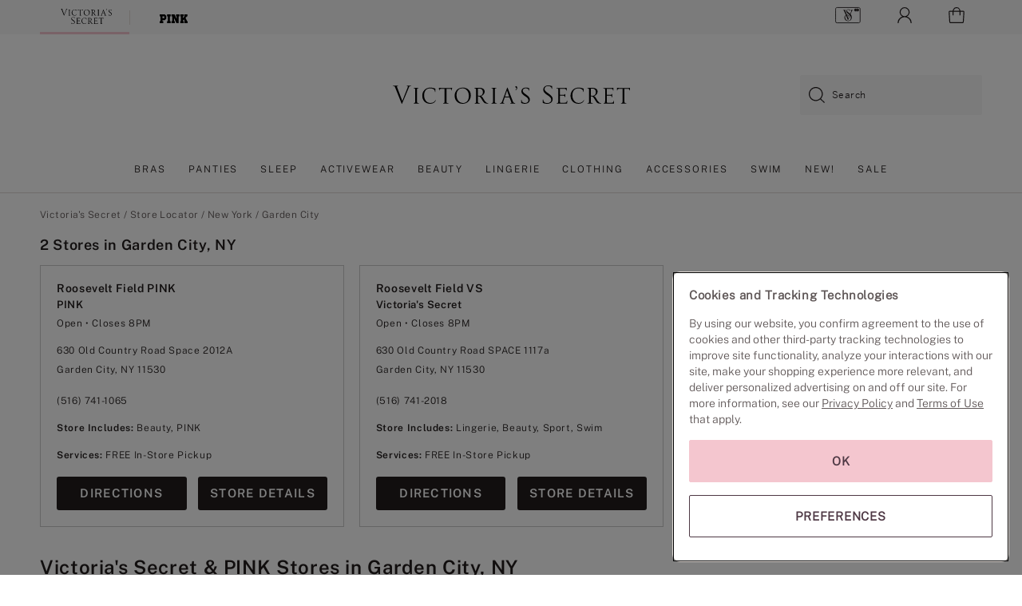

--- FILE ---
content_type: text/html;charset=UTF-8
request_url: https://stores.victoriassecret.com/us/ny/gardencity/
body_size: 34941
content:
<!DOCTYPE html>
<html lang="en">
<head>
    <title>Underwear Bras & Lingerie | Garden City, NY Victoria's Secret & PINK Locations</title>

    <!-- Meta Tags -->
    <meta http-equiv="X-UA-Compatible" content="IE=Edge">
<meta name="description" content="Find a Victoria’s Secret Garden City, NY store near you today to browse all your favorite styles of bras, panties, lingerie &amp;amp; more!">
<meta name="keywords" content="Garden City victoria&#039;s secret,Garden City lingerie near me, Garden City underwear store, Garden City bra store, Garden City swimwear near me">
<meta http-equiv="Content-Type" content="text/html; charset=utf-8">
<meta http-equiv="content-language" content="en-us">
<meta name="viewport" content="width=device-width, initial-scale=1">
<meta name="language" content="English">
<meta name="city" content="Garden City">
<meta name="state" content="NY, New York">
    <!-- Site Validations  -->
    <meta name="google-site-verification" content="SMW8U1TM-IhMbhLyDlxlm4YGOBktPvZX4twMSY2Glu0" />
    <!-- Canonical -->
    <link rel="canonical" href="https://stores.victoriassecret.com/us/ny/gardencity/" />

    <!-- WEB-4951 -->
    <script>

        var adobeDataLayerTriggered = false;

        function triggerAdobeDataLayer() {

            if(adobeDataLayerTriggered) return;

            adobeDataLayerTriggered = true;

            console.log("Triggering: Adobe Data Layer Push");

            window.adobeDataLayer = window.adobeDataLayer || []; //Declaring the dataLayer object
            window.adobeDataLayer.push({ //Pushing data into the Page load event obj
                "event":"page_load",
                "data":{
                    "event": "page_load",
                    "version":"rioseo-v1",
                    "page": {
                        "siteBrand":"vs",// not able to capture this info, please pass the value as vs
                        "pageType":"store",
                        "siteSectionLevel1": "city", 
                        "siteSectionLevel2" :"ny|gardencity", // ex: <nj|elizabeth> / <nj|bridgewater>
                        "pageTitle": document.title.toLowerCase(), // document.title (capture in lower case)
                        "experienceType" : window.innerWidth > 767 ? "desktop web" : "mobile web",
                        "platformType": "web",// not able to capture this info, please pass the value as web
                        "siteLanguage":"en",// not able to capture this info, please pass the value as en
                        "siteCurrency":"usd"// not able to capture this info, please pass the value as usd
                    },
                    "customer": {
                        "loginStatus":"anonymous" // not able to capture this info, please pass the value as anonymous 
                    } 
                } // close of data 
            });
        }     

        if(typeof window.OnetrustActiveGroups != 'undefined' && window.OnetrustActiveGroups != '') {
            triggerAdobeDataLayer(); 
        } else {
            window.OptanonWrapper = function () {
                triggerAdobeDataLayer(); 
            }
        }

    </script>



    <!-- Javascript -->
    <script type="text/javascript">
    //<!--
    
    var RLS = {};
    var hours = {};

    //-->
</script>
    <!-- Dashboard head scripts -->
    
    <!-- Link Tags -->
    <link href="https://assets.stores.victoriassecret.com/css/client/style.css" media="screen" rel="stylesheet" type="text/css">
<link href="https://assets.stores.victoriassecret.com/images/favicon.ico" rel="shortcut icon">
<link href="https://assets.stores.victoriassecret.com/css/slick.css" media="screen" rel="stylesheet" type="text/css">
    <!-- Apple Touch Icon (For Google Search Results) -->
    <link rel="apple-touch-icon-precomposed" sizes="114x114" href="https://assets.stores.victoriassecret.com/images/apple-touch-icon-114x114-precomposed.png">
    <link rel="apple-touch-icon-precomposed" sizes="72x72" href="https://assets.stores.victoriassecret.com/images/apple-touch-icon-72x72-precomposed.png">
    <link rel="apple-touch-icon-precomposed" href="https://assets.stores.victoriassecret.com/images/touch-icon-iphone-precomposed.png">

     <!-- StyleSheets --> 
    <link href="https://assets.stores.victoriassecret.com/min/styles.min.css?v=1284fa1fedb5b09188404fc01df193a9" rel="stylesheet" media="screen">

    <!-- Loading script asynchronously -->
    <script type="text/javascript">
        (function(a,b,c,d){
            a='https://tags.tiqcdn.com/utag/victoriassecret/vs-us/prod/utag.js';
            b=document;c='script';d=b.createElement(c);d.src=a;d.type='text/java'+c;d.async=true;
            a=b.getElementsByTagName(c)[0];a.parentNode.insertBefore(d,a);
        })();
    </script>
</head>
<body class="city  has-map en-us ">
    
    <!-- WEB-4951 -->
            <script src="https://assets.adobedtm.com/411e4813a5c5/48593cda2866/launch-7ac2a4117ce6.min.js" async></script>
    
        
    
    <!-- Locator Static Header --><header class="react react-masthead-component"><a class="sc-iolboe-0 chwAtP prism-link sc-fse64b-0 fIPrYs" href="#main"
        style="--prism-Link-color: inherit; --prism-Link-hoverColor: #F4C6CF; --prism-Link-hoverTextDecoration: none; --prism-Link-textDecoration: none;">Skip
        to Main Content</a>
    <nav aria-label="Main Navigation" class="sc-1jl7v8p-1 uRNRh react-masthead-brandbar">
        <div class="sc-1jl7v8p-0 dLaNVD react-masthead-brandbar-container">
            <nav aria-label="Brand Navigation" class="sc-h43cyu-2 enOimH">
                <ul class="react-masthead-component-brand-tabs-list">
                    <li class="sc-h43cyu-0 cLocOT react-masthead-component-brand-tabs-link">
                        <div class="sc-h43cyu-1 iftkgn"><a class="sc-iolboe-0 chwAtP prism-link" aria-current="true"
                                href="https://www.victoriassecret.com/us/vs" title="Victoria's Secret Home"
                                style="--prism-Link-color: inherit; --prism-Link-hoverColor: inherit; --prism-Link-hoverTextDecoration: none; --prism-Link-textDecoration: none;">
                                <div class="sc-196dw0h-0 iiHjvc prism-icon prism-icon-vs-logo-stacked"
                                    style="--prism-Icon-height: 18px; --prism-Icon-transform: rotate(0deg); --prism-Icon-width: 60px;">
                                    <svg xmlns="http://www.w3.org/2000/svg" viewBox="0 0 441.78 130.63"
                                        aria-hidden="true">
                                        <g data-name="Layer 2">
                                            <path
                                                d="M7.73 6.68C5.92 2.22 4 1.18 0 1.18V0h17.26v1.11c-3 .14-4 .63-4 1.81 0 1.67.77 2.92 17.33 46.63L46.9 8.42A19.15 19.15 0 0 0 48.44 3c0-1.81-2.3-1.74-4-1.88V0H59l-.14 1.18c-4.38.35-5.64 1.39-7.31 5.5l-21.27 50.6c-.42 1-.76 1.32-1.12 1.32s-.83-.42-1.11-1.11zm76.79 51.24H67.26v-1.19h.28c4.66 0 4.73-3.06 4.73-9.19V15.67c0-6.06-.77-7-5.22-7.24V7.31h15.87v1.25c-4.94 0-5 1.25-5 9.19v29.79c0 7.45.41 9.12 6.61 9.12v1.26zm53.58-9.26c-2.57 5.92-8.42 10-17.61 10-15.87 0-25.61-10.92-25.61-26 0-14.06 9.88-26.17 26.52-26.17a39 39 0 0 1 14.89 3.06c.77.28 1 .49 1 1.18l-.49 10.16h-1.11c-.07-2.85-.7-6.26-2.93-8.07-3.08-2.51-6.63-3.82-12.48-3.82-13.43 0-19.42 10.16-19.42 22.34S107.4 56 121.11 56c7.73 0 12.81-2.92 15.45-7.86.56-1.11.76-1.25 1.39-1.11s.64.52.15 1.63zm52.56-32.85h-1.18c-.42-3.9-.7-5.29-6.89-5.29h-9.67V48c0 7.86.84 8.7 6.47 8.7v1.25h-17.26v-1.22c4.32 0 4.87-2 4.87-7.31v-38.9h-8.29c-6.68 0-8.14.21-8.35 5.29h-1.25l-.28-8.49s6.82.42 9.81.42h23a76.38 76.38 0 0 0 9.19-.35l.07.07zm34.24 42.91c-18.17 0-25.75-14.2-25.75-26.16 0-10.72 7.79-26 26.17-26 15 0 26.1 9.39 26.1 24.91 0 14.93-10.42 27.25-26.52 27.25zm-.07-49.9c-11.06 0-19.42 7.31-19.42 21.92 0 15.45 9.33 25.4 21.3 25.4 6 0 18.37-3.41 18.37-22.75 0-15.94-9.74-24.57-20.25-24.57zm82.69 49.1h-5.78c-7 0-9.53-4.73-13.29-10.72-3.2-5-6.47-12.11-10.93-12.39l-3.06-.21c-.35 0-.49.07-.49.63v13.08c0 7.86 1.39 8.35 6.61 8.35v1.25h-17v-1.19c4-.21 4.87-.69 4.87-8.35V13.29c0-3.62-2.16-4.59-5.85-4.59V7.45h17.54c9.46 0 15.87 4.25 15.87 12.39C296 26.45 290.6 32 284.76 34c5 1.88 9.12 13.29 13.29 17.67s5.91 5 9.47 5v1.27zm-27.07-25c6.13 0 9.95-4.59 9.95-11.62 0-7.45-4.52-11.69-11.48-11.69-3.76 0-4.94.07-4.94 1.18V31.4c0 .69.07.9 1.18 1.18a52.33 52.33 0 0 0 5.29.35zm54.89 25h-17.26v-1.19h.28c4.66 0 4.74-3.06 4.74-9.19V15.67c0-6.06-.77-7-5.22-7.24V7.31h15.87v1.25c-4.94 0-5 1.25-5 9.19v29.79c0 7.45.41 9.12 6.61 9.12v1.26zm43.35-1.19c2.51-.14 3.48-.69 3.48-1.67a6 6 0 0 0-.7-2.79l-5.29-13.92a.6.6 0 0 0-.63-.42h-14.27a.72.72 0 0 0-.69.56L357 49.21a21.92 21.92 0 0 0-1.32 5.36c0 1.46 1.39 2 4.11 2.09v1.25h-14.64l.21-1.19c4.38-.35 5.71-1.95 7.23-6.12L367.9 8.91c.83-2.23 1-2.37 1.39-2.37s.62.28 1.46 2.37L386.69 50c1.53 4 3.2 6.54 7.72 6.54l.21 1.32h-15.94v-1.13zM375 35.37v-.07l-6.33-18.16c-.14-.42-.28-.76-.49-.76s-.35.28-.49.76l-5.91 18c0 .07-.07.14-.07.21s.13.21.28.21h12.81c.13-.05.2-.05.2-.19zm20.29-21.03c1.82-.17 2.71-2.7 3-3.68a4.54 4.54 0 0 0 .23-2.43c-.29-.85-1.05-1.16-1.87-1.62a3.25 3.25 0 0 1-1.15-.94 2.4 2.4 0 0 1-.5-2.13 2.36 2.36 0 0 1 2.91-1.67c2.25.48 3.37 2.87 3.09 6.48-.1 1.31-1.18 6.53-5.69 6.81zm30.61 44.29c-4 0-7.86-.21-12-2.78v-9.68h1.26c.21 7.38 5.28 10 11.41 10 6.89 0 10.51-4.46 10.51-8.63 0-5.36-3.21-8.56-10.44-13.15-9.64-6.02-12.15-10.55-12.15-15.49 0-7 5.43-12.39 14.13-12.39a27.14 27.14 0 0 1 11 2.09v8h-1.25a13.24 13.24 0 0 0-1.37-4.25c-.42-.69-2.43-3.55-9.19-3.55-5.22 0-9 3.34-9 8.08 0 4.45 3.41 7.24 11.28 12.45s11.48 10.16 11.63 15.45c.06 8.15-6.28 13.85-15.82 13.85zM90.6 127.42v-10.37H92c.63 8.7 6.47 11.34 13.43 11.34 8 0 12.39-5.22 12.39-10.51 0-6.12-4-9.88-12.1-15-11-7-13.64-12.39-13.64-17.47 0-8.07 6.13-13.92 16.56-13.92a43.29 43.29 0 0 1 12 2.23v8.63h-1.39a12.48 12.48 0 0 0-1.53-4.59c-.56-.9-3-4.25-10.78-4.25-6.2 0-10.72 4-10.72 9.61 0 5.36 4.11 8.56 13.08 14.55 8.77 5.85 13.08 11.48 13.08 17.4 0 14.69-14.68 15.59-18.3 15.59-8.82-.04-13.48-3.24-13.48-3.24zm78.68-6.55-.14 8.91h-33.61v-1.25c3.48-.07 4.93-.91 4.93-7.38V85c0-3.2-2.15-4.38-5.91-4.38v-1.29c2.78.21 6.68.35 10.3.35 2.78 0 9.88 0 14.34-.07 1.39 0 8.21-.21 8.21-.28l-.14 8.56H166c-.28-5.29-3.41-5.71-9.53-5.71 0 0-7.58-.07-9.74-.07-.69 0-.77.21-.77.69V101c0 .35 0 .7.42.7h11.9c2.23 0 3.06-.76 3.48-2.78h1.32v10.64h-1.32c-.14-2.37-.21-4.59-4-5-2-.21-10.23-.35-11.35-.35a.44.44 0 0 0-.49.49v19.21c.14 3.48.21 3.48 8.84 3.48 2.79 0 8.91-.07 10.37-.77 2-1 2.65-2.78 2.86-5.71h1.25zm53.86-.35c-2.57 5.92-8.42 10-17.61 10-15.87 0-25.61-10.93-25.61-26 0-14.06 9.88-26.17 26.51-26.17a39.1 39.1 0 0 1 14.9 3.06c.76.28 1 .49 1 1.18l-.49 10.16h-1.14c-.07-2.85-.7-6.26-2.92-8.07-3.06-2.51-6.61-3.83-12.46-3.83-13.43 0-19.41 10.16-19.41 22.34s6.54 24.7 20.25 24.7c7.73 0 12.81-2.92 15.45-7.86.57-1.11.77-1.25 1.39-1.11s.63.49.14 1.6zm55.6 9.26H273c-7 0-9.53-4.73-13.29-10.72-3.2-5-6.48-12.11-10.93-12.38l-3.06-.21c-.35 0-.49.07-.49.63v13.08c0 7.86 1.4 8.35 6.61 8.35v1.25h-17v-1.19c4-.21 4.88-.69 4.88-8.35V85.17c0-3.62-2.16-4.59-5.85-4.59v-1.25h17.54c9.46 0 15.87 4.25 15.87 12.39 0 6.61-5.43 12.18-11.28 14.13 5 1.88 9.12 13.29 13.3 17.68s5.91 5 9.47 5v1.24zm-27.07-25c6.12 0 10-4.59 10-11.62 0-7.45-4.53-11.69-11.49-11.69-3.76 0-4.94.07-4.94 1.18v20.6c0 .69.07.9 1.18 1.18a52.09 52.09 0 0 0 5.25.36zm68.64 16.09-.14 8.91h-33.61v-1.25c3.48-.07 4.94-.91 4.94-7.38V85c0-3.2-2.16-4.38-5.92-4.38v-1.29c2.78.21 6.68.35 10.3.35 2.78 0 9.88 0 14.34-.07 1.39 0 8.21-.21 8.21-.28l-.14 8.56H317c-.28-5.29-3.41-5.71-9.54-5.71 0 0-7.58-.07-9.75-.07-.69 0-.76.21-.76.69V101c0 .35 0 .7.41.7h11.9c2.23 0 3.06-.76 3.48-2.78h1.32v10.64h-1.32c-.14-2.37-.21-4.59-4-5-2-.21-10.23-.35-11.34-.35a.44.44 0 0 0-.49.49v19.21c.14 3.48.21 3.48 8.84 3.48 2.79 0 8.91-.07 10.37-.77 2-1 2.65-2.78 2.85-5.71h1.26zm51.06-33.2h-1.19c-.41-3.9-.69-5.29-6.88-5.29h-9.67v37.45c0 7.86.83 8.7 6.47 8.7v1.25h-17.26v-1.19c4.31 0 4.87-2 4.87-7.31v-38.9h-8.28c-6.68 0-8.14.21-8.35 5.29h-1.25l-.29-8.49s6.83.42 9.82.42h23a76.38 76.38 0 0 0 9.19-.35l.07.07z"
                                                data-name="Layer 1"></path>
                                        </g>
                                    </svg></div>
                            </a></div>
                    </li>
                    <li class="sc-h43cyu-0 eXUYtj react-masthead-component-brand-tabs-link">
                        <div class="sc-h43cyu-1 iftkgn"><a class="sc-iolboe-0 chwAtP prism-link" aria-current="false"
                                href="https://www.victoriassecret.com/us/pink" title="PINK Home"
                                style="--prism-Link-color: inherit; --prism-Link-hoverColor: inherit; --prism-Link-hoverTextDecoration: none; --prism-Link-textDecoration: none;">
                                <div class="sc-196dw0h-0 iiHjvc prism-icon prism-icon-pink-logo"
                                    style="height: 11px; --prism-Icon-transform: rotate(0deg); width: 35px;">
                                    <svg xmlns="http://www.w3.org/2000/svg" viewBox="0 0 51.52 16.1" aria-hidden="true">
                                        <path
                                            d="M30.01 0h6.25v3.61h-1.29V16.1h-4.12l-4.19-9.08v5.47h1.35v3.61h-6.18v-3.61h1.29V3.61h-1.29V0h5.6l3.99 8.57V3.61H30m-16.28 0h1.29v8.89h-1.29v3.61h6.44V12.5h-1.35V3.61h1.35V0h-6.44m36.77 12.49-2.83-6.18 2.51-2.7h1.09V0h-6.12v3.48h.84l-3.16 3.35V3.48h1.22V0h-6.25v3.61h1.29v8.89h-1.29v3.61h6.25V12.5h-1.22v-1.16l2-2 1.35 3.16h-1.03v3.61h6.38V12.5M9.53 0l2.58 2.7v5.28l-2.58 2.64H5.15v1.93h1.42v3.54H0v-3.61h1.29V3.61H0V0h9.53zM8.31 3.61H5.15v3.48h3.16V3.61z">
                                        </path>
                                    </svg></div>
                            </a></div>
                    </li>
                </ul>
            </nav>
            <ul class="sc-l2ap1c-0 lglflU prism-dropdown-menu-group sc-19jncqv-0 jcDtzA hide-mobile" role="menubar">
                <li role="none" class="sc-fso53m-0 kQaxUU prism-dropdown-menu">
                    <div role="menuitem" aria-haspopup="true" class="react-masthead-utility-nav"><a
                            class="sc-iolboe-0 chwAtP prism-link sc-19jncqv-3 cTkAmh" href="https://www.victoriassecret.com/us/credit-card"
                            style="--prism-Link-color: inherit; --prism-Link-hoverColor: inherit; --prism-Link-hoverTextDecoration: none; --prism-Link-textDecoration: none;">
                            <div class="sc-196dw0h-0 iiHjvc prism-icon prism-icon-vs-mc-navigation"
                                style="height: 22px; --prism-Icon-transform: rotate(0deg); width: 33px;">
                                <svg xmlns="http://www.w3.org/2000/svg" viewBox="0 0 35 24"
                                    aria-label="The VS Credit Card" role="img">
                                    <title>The VS Credit Card</title>
                                    <path fill="none" d="M0 0h35v24H0zm49.06 2.412h31.436v20.067H49.06V2.412z"></path>
                                    <path fill="none" stroke="var(--prism-icon-stroke, #221D1D)" stroke-miterlimit="10"
                                        stroke-width="0.961"
                                        d="M.611 3.53c0-1.083.891-1.974 1.974-1.974h29.62c1.083 0 1.974.89 1.974 1.973v16.959c0 1.083-.89 1.974-1.973 1.974H2.567a1.983 1.983 0 0 1-1.973-1.974C.61 20.488.61 3.529.61 3.529z">
                                    </path>
                                    <path fill="var(--prism-icon-fill, #221D1D)"
                                        d="M12.627 15.126c0-1.397.873-2.637 1.974-3.266L12.68 7.32c-.577-1.363-.96-1.957-1.956-2.166v-.157h3.772v.157c-.856.21-.646.925-.07 2.323l1.642 3.93h.105c.838 0 1.659.226 2.183.558v2.009h-.227c-.227-1.136-.96-1.957-1.886-2.079l1.938 4.559 1.747-4.471c-.454-.507-.96-.979-1.52-1.415-2.165-1.555-3.126-2.952-3.126-4.052 0-1.45 1.1-2.55 2.515-2.55 1.048 0 1.764.262 2.27.576v2.009h-.227c-.227-1.17-.978-2.113-2.253-2.113-.75 0-1.38.559-1.38 1.362 0 .89.577 1.537 2.76 3.021.646.42 1.188.874 1.66 1.345L21.76 7.25c.56-1.45.262-1.852-.698-2.061v-.175h3.423v.175c-1.1.192-1.467 1.013-1.991 2.235l-1.397 3.266c1.118 1.293 1.624 2.707 1.624 4.174 0 3.58-2.567 5.24-5.135 5.24-2.497-.018-4.96-1.782-4.96-4.978zm4.873 3.668-2.742-6.497c-.699.541-1.1 1.502-1.1 2.462 0 2.568 2.008 4.856 4.121 4.856 2.184 0 3.703-1.45 3.703-3.965 0-1.065-.42-2.148-1.153-3.144l-2.672 6.27-.157.018zm10.916-15.44h2.026v3.162h-2.026V3.355z">
                                    </path>
                                    <path fill="var(--prism-icon-fill, #221D1D)" stroke="#FFF" stroke-miterlimit="10"
                                        stroke-width="0.186"
                                        d="M28.52 4.927c0-.647.297-1.205.769-1.572-.332-.28-.786-.42-1.24-.42-1.118 0-2.009.891-2.009 2.01s.891 2.008 2.009 2.008c.471 0 .908-.175 1.24-.42a2.065 2.065 0 0 1-.769-1.606m2.184-2.009a2.11 2.11 0 0 0-1.24.42 1.995 1.995 0 0 1 0 3.143c.331.262.785.42 1.24.42 1.117 0 2.008-.892 2.008-2.01s-.89-1.973-2.008-1.973">
                                    </path>
                                </svg></div>
                        </a></div>
                    <ul role="menu" style="display: none;">
                        <li class="sc-13jjmdr-0 gzWvyo prism-dropdown-menu-item sc-19jncqv-1 cRQPOh react-masthead-utility-nav"
                            role="menuitem" data-component="utility-nav"><a class="sc-iolboe-0 chwAtP prism-link"
                                href="https://www.victoriassecret.com/us/credit-card"
                                style="--prism-Link-color: inherit; --prism-Link-hoverColor: inherit; --prism-Link-hoverTextDecoration: underline; --prism-Link-textDecoration: none;">Get
                                The VS Credit Card</a></li>
                        <li class="sc-13jjmdr-0 gzWvyo prism-dropdown-menu-item sc-19jncqv-1 cRQPOh react-masthead-utility-nav"
                            role="menuitem" data-component="utility-nav"><a
                                class="sc-iolboe-0 chwAtP prism-link fabric-modal-link-component"
                                href="https://c.comenity.net/victoriassecretcreditcard" rel="noopener noreferrer"
                                target="_blank"
                                style="--prism-Link-color: inherit; --prism-Link-hoverColor: inherit; --prism-Link-hoverTextDecoration: underline; --prism-Link-textDecoration: none;">Pay
                                My Bill</a></li>
                        <li class="sc-13jjmdr-0 gzWvyo prism-dropdown-menu-item sc-19jncqv-1 cRQPOh react-masthead-utility-nav"
                            role="menuitem" data-component="utility-nav"><a class="sc-iolboe-0 chwAtP prism-link"
                                href="https://www.victoriassecret.com/us/credit-card#faqs"
                                style="--prism-Link-color: inherit; --prism-Link-hoverColor: inherit; --prism-Link-hoverTextDecoration: underline; --prism-Link-textDecoration: none;">FAQs</a>
                        </li>
                    </ul>
                </li>
                <li role="none" class="sc-fso53m-0 kQaxUU prism-dropdown-menu">
                    <div role="menuitem" aria-haspopup="true" class="react-masthead-utility-nav"><a
                            class="sc-iolboe-0 chwAtP prism-link sc-19jncqv-3 cTkAmh" href="https://www.victoriassecret.com/us/account/signin"
                            style="--prism-Link-color: inherit; --prism-Link-hoverColor: inherit; --prism-Link-hoverTextDecoration: none; --prism-Link-textDecoration: none;">
                            <div class="sc-196dw0h-0 iiHjvc prism-icon prism-icon-account"
                                style="height: 22px; --prism-Icon-transform: rotate(0deg); width: 22px;">
                                <svg fill="none" xmlns="http://www.w3.org/2000/svg" viewBox="0 0 22 22"
                                    aria-label="Account" role="img">
                                    <title>Account</title>
                                    <path fill-rule="evenodd" clip-rule="evenodd"
                                        d="M16.022 7.226a5.022 5.022 0 1 1-10.044 0 5.022 5.022 0 0 1 10.044 0zm-2.132 5.511a6.222 6.222 0 1 0-5.78 0 8.752 8.752 0 0 0-5.858 8.26h1.2a7.548 7.548 0 0 1 15.096 0h1.2a8.752 8.752 0 0 0-5.858-8.26z"
                                        fill="var(--prism-icon-fill, #221D1D)"></path>
                                </svg></div>
                        </a></div>
                    <ul role="menu" style="display: none;">
                        <section class="sc-xa71ho-0 bNHaVM">
                            <div class="sc-xa71ho-12 bVrJbG">
                                <div class="sc-xa71ho-13 hGxwNK">
                                    <hr aria-hidden="true" class="sc-sy5ico-0 fXzyoM prism-rule sc-xa71ho-3 gAwApy"
                                        style="--prism-Rule-ruleColor: #E0DAD5; --prism-Rule-textBackgroundColor: #FFFFFF; --prism-Rule-textSidePadding: 1rem;">
                                    <div class="sc-196dw0h-0 iiHjvc prism-icon prism-icon-loyalty-rewards-stacked-logo"
                                        style="--prism-Icon-height: 31px; --prism-Icon-transform: rotate(0deg); --prism-Icon-width: 142px;">
                                        <svg fill="none" xmlns="http://www.w3.org/2000/svg" viewBox="0 0 174 38"
                                            aria-label="Victoria's Secret Pink REWARDS" role="img"
                                            alt="Victoria's Secret Pink REWARDS" data-testid="LoyaltyRewardsLogo">
                                            <title>Victoria's Secret Pink REWARDS</title>
                                            <path
                                                d="M130.448 0v2.41h.707v4.772h-.707v2.395h3.99V7.182h-.739v-.676h2.561l1.541-1.574V1.59L136.263 0h-5.815zm.831.85V.832h4.634l1.07 1.086v2.726l-1.07 1.069h-3.032v2.298h.739v.773h-2.341v-.77h.707V1.623h-.707V.849zm25.803-.834h-.016V2.27h.156l-1.29 1.48V2.27h.596V.016H152.7V2.41h.707v4.772h-.707v2.395h3.834v-2.33h-.595v-.393l.894-1.01.692 1.402h-.424v2.33h4.054V7.183h-.958l-1.586-3.243 1.353-1.529h1.067V.016h-3.949zm.802.801.016.016h2.293v.773h-.563l-1.949 2.205 2.041 4.176h.612v.772h-2.405v-.775h.819l-1.711-3.467-1.917 2.158V7.98h.58v.772h-2.185v-.77h.707V1.59h-.707V.817h2.185v.773h-.58v4.047l3.583-4.047h-.819V.817zm-9.649 1.574h.723v2.05L146.601.015h-3.159V2.41h.707v4.772h-.707v2.395h3.786V7.214h-.77V4.868l2.544 4.709h2.261v-7.15h.707V.031h-3.726l-.016-.016.007 2.375zm2.907-1.558v.773h-.691v7.15h-.974l-3.739-6.85V8h.707v.772h-2.153V8h.707V1.606h-.707V.833h1.853l3.567 6.522v-5.75h-.659V.834h2.089zM138.524.016V2.41h.707v4.772h-.707v2.395h3.959V7.182h-.707V2.41h.707V.016h-3.959zm.835.817h2.293v.773h-.707V8h.707v.772h-2.293V8h.707V1.606h-.707V.833zm-6.475 4.112h2.653l.551-.537V2.155l-.551-.533h-2.653v3.323zm.831-2.522h1.542v1.701h-1.542V2.423zM13.914 9.535h-.197L10.7 2.075C10.11.642 9.7.524 9.115.524V.307h3.213v.236c-.547 0-1.038.195-.684 1.079l2.449 6.4L16.48 1.82c.392-1.04-.06-1.296-.567-1.296V.326h2.625v.217c-.666 0-1.118.412-1.373 1.04l-3.248 7.99v-.038h-.004zm5.366-.095v-.195c.59 0 .902-.393.902-1.335V3.017c0-.942-.334-1.335-.901-1.335v-.198h2.704v.198c-.59 0-.902.393-.902 1.335v4.89c0 .942.331 1.334.902 1.334v.195l-2.704.003zm8.482.095a3.887 3.887 0 0 1-4.035-4.025c0-2.219 1.586-4.125 4.19-4.125.842.007 1.67.195 2.43.55v1.57h-.197c0-.728-.684-1.727-2.43-1.727-2.156 0-2.996 1.609-2.996 3.515 0 1.902 1.293 3.868 3.133 3.868 1.332 0 2.252-.727 2.526-1.49l.197.057c-.274.961-1.175 1.807-2.84 1.807h.022zm5.758-.095v-.195c.566 0 1.038-.393 1.038-1.335V1.92h-1.175c-1.274 0-1.45.884-1.45 1.315h-.197V1.526h6.542v1.708h-.195c0-.431-.175-1.315-1.449-1.315h-1.178v5.988c0 .942.471 1.334 1.038 1.334v.195H33.52v.003zm5.544-3.95c0-1.746 1.236-4.102 4.093-4.102a3.922 3.922 0 0 1 4.054 4.044c0 1.746-1.236 4.102-4.092 4.102a3.92 3.92 0 0 1-4.055-4.044zm7.128.236c0-2.394-1.51-3.946-3.115-3.946-1.605 0-2.997.923-2.997 3.416s1.51 3.946 3.115 3.946c1.608 0 2.997-.923 2.997-3.416zm6.385 2.043c-.566-.942-1.117-2.02-1.996-2.02h-.255v2.16c0 .942.449 1.335 1.038 1.335v.194h-2.822v-.194c.59 0 .902-.393.902-1.335V3.02c0-.942-.335-1.335-.902-1.335V1.49h2.761c1.488 0 2.488.667 2.488 1.963a2.323 2.323 0 0 1-1.822 2.2c.627.255 1.038 1.078 1.45 1.787.92 1.567 1.525 1.864 1.939 1.823l.038.194c-.29.064-.586.1-.882.1-.959 0-1.392-.904-1.898-1.769l-.039-.02zm.316-4.105c0-1.14-.746-1.788-1.997-1.788h-.567v3.495h.959a1.676 1.676 0 0 0 1.605-1.707zm3.525 5.776v-.195c.59 0 .901-.393.901-1.335V3.017c0-.942-.334-1.335-.9-1.335v-.198h2.703v.198c-.59 0-.901.393-.901 1.335v4.89c0 .942.331 1.334.901 1.334v.195l-2.704.003zm8.675-.004V9.24c.609 0 1.039-.195.704-1.098l-.589-1.65-2.548-.039-.487 1.475c-.354 1.04.118 1.334.704 1.334v.198h-2.625v-.2c.59 0 1-.45 1.236-1.079l2.468-6.774h.198l2.43 6.302c.548 1.433.901 1.57 1.43 1.57v.195h-2.917v-.038h-.004zm-.057-3.355-1.175-3.24-1.077 3.24h2.252zm2.271-3.221c.28-.249.468-.59.528-.96 0-.157-.08-.393-.273-.393a.429.429 0 0 1-.274-.393.524.524 0 0 1 .519-.53h.01c.312 0 .547.294.547.766 0 .568-.334 1.04-.783 1.51l-.156.156-.118-.137V2.86zm2.761 6.205V7.32h.194c.035.98.81 1.769 1.784 1.826 1.095 0 1.665-.724 1.665-1.372 0-.648-.312-1.217-1.624-2.082-1.373-.884-1.844-1.688-1.844-2.474 0-1.04.841-1.826 2.175-1.826a4.47 4.47 0 0 1 1.647.294v1.532h-.194c0-.766-.51-1.433-1.586-1.433-.784 0-1.35.472-1.35 1.14 0 .667.47 1.178 1.703 1.982 1.274.824 1.822 1.628 1.822 2.417 0 1.315-.981 2.218-2.507 2.218a6.522 6.522 0 0 1-1.885-.476zm9.325-.041V6.943h.236c0 1.257.94 2.2 2.312 2.2 1.118 0 1.84-.649 1.84-1.492 0-.842-.684-1.609-2.019-2.435-1.742-1.14-2.194-1.964-2.194-2.848 0-1.277.94-2.18 2.586-2.18a4.38 4.38 0 0 1 1.742.393v1.746h-.216A1.69 1.69 0 0 0 82.05.58h-.033c-1.137 0-1.783.628-1.783 1.414 0 .747.646 1.334 2.095 2.279 1.567 1.022 2.176 1.925 2.176 2.905 0 2.18-2.252 2.317-2.841 2.317a8.281 8.281 0 0 1-2.271-.51v.038zm6.816.416v-.195c.589 0 .9-.393.9-1.335V3.017c0-.942-.334-1.335-.9-1.335v-.198h5.016v1.61h-.198c0-.393-.118-1.179-1.449-1.179 0 0-1.567-.019-1.567 0v3.221h1.37c.863 0 .9-.43.9-.823h.195V6.47h-.194c0-.412-.038-.843-.901-.904a67.179 67.179 0 0 0-1.37-.057v2.435c0 .923.038 1.14 1.529 1.14 1.076 0 1.605-.568 1.605-1.296h.197v1.67h-5.114l-.02-.02zm10.694.095a3.887 3.887 0 0 1-4.035-4.025c0-2.219 1.586-4.125 4.19-4.125.841.007 1.67.195 2.43.55v1.57h-.194c0-.728-.684-1.727-2.43-1.727-2.156 0-2.996 1.609-2.996 3.515 0 1.902 1.293 3.868 3.133 3.868 1.332 0 2.255-.727 2.526-1.49l.197.057c-.273.961-1.175 1.807-2.84 1.807h.019zm8.207-1.766c-.567-.942-1.118-2.02-1.997-2.02h-.255v2.16c0 .942.449 1.335 1.038 1.335v.194h-2.821v-.194c.589 0 .901-.393.901-1.335V3.02c0-.942-.334-1.335-.901-1.335V1.49h2.761c1.487 0 2.487.667 2.487 1.963a2.323 2.323 0 0 1-1.821 2.2c.627.255 1.038 1.078 1.449 1.787.92 1.567 1.525 1.864 1.939 1.823l.038.194a4.1 4.1 0 0 1-.882.1c-.958 0-1.392-.904-1.898-1.769l-.038-.02zm.315-4.105c0-1.14-.745-1.788-1.997-1.788h-.567v3.495h.959a1.676 1.676 0 0 0 1.605-1.707zm3.328 5.776v-.195c.589 0 .902-.393.902-1.335V3.017c0-.942-.335-1.335-.902-1.335v-.198h5.016v1.61h-.197c0-.393-.118-1.179-1.449-1.179 0 0-1.567-.019-1.567 0v3.221h1.369c.863 0 .902-.43.902-.823h.194V6.47h-.194c0-.412-.039-.843-.902-.904a66.317 66.317 0 0 0-1.369-.057v2.435c0 .923.038 1.14 1.528 1.14 1.077 0 1.606-.568 1.606-1.296h.197v1.67h-5.115l-.019-.02zm8.561 0v-.195c.567 0 1.038-.393 1.038-1.335V1.92h-1.175c-1.274 0-1.449.884-1.449 1.315h-.194V1.526h6.541v1.708h-.194c0-.431-.175-1.315-1.449-1.315h-1.179v5.988c0 .942.472 1.334 1.039 1.334v.195h-2.978v.003zM164.193 38c6.504 0 9.345-3.355 9.345-7.118 0-4.843-4.357-6.139-8.462-7.247-3.064-.855-4.8-1.52-4.8-3.387 0-1.391 1.201-2.343 3.379-2.343 2.274 0 4.516 1.328 5.746 3.323l3.566-2.723c-1.64-2.499-5.121-4.81-9.917-4.81-5.019 0-7.793 2.627-7.793 6.994 0 4.906 4.357 5.982 8.522 7.15 3.064.856 4.736 1.616 4.736 3.387 0 1.804-1.704 2.691-4.073 2.691-2.685 0-5.019-1.423-6.316-3.987l-3.882 2.312c1.742 3.355 4.898 5.758 9.949 5.758zm-30.685-4.967v-14.24h7.988c5.398 0 7.388 2.943 7.388 6.994 0 4.303-1.99 7.246-7.325 7.246h-8.051zm-5.525 4.527h13.513c7.009 0 12.943-3.387 12.943-11.834 0-8.513-5.841-11.581-12.943-11.581h-13.513V37.56zm-14.879 0v-8.83h2.968l4.863 8.83h5.43l-5.21-9.494c3.124-.948 4.863-2.975 4.863-6.678 0-5.19-3.44-7.246-9.188-7.246h-8.777v23.415h5.051v.003zm0-19.208h3.503c2.968 0 4.388.856 4.388 3.164 0 2.372-1.42 3.227-4.388 3.227h-3.503v-6.39zM53.975 37.624h5.558l6.882-16.58 6.882 16.58h5.558l9.974-23.48h-5.525L76.326 30.57l-6.819-16.424h-5.65L57.008 30.6 50.03 14.145h-6.028l9.974 23.479zm-10.01-.064v-4.176h-11.33v-5.822h7.796v-4.083h-7.797v-5.031H43.4v-4.303H27.488V37.56h16.478zM0 37.56h5.494v-8.482h9.503l4.8 8.482H25.7l-5.178-9.242c3.251-.98 4.863-3.1 4.863-6.738 0-5.38-3.503-7.435-9.376-7.435H0V37.56zm5.494-12.88v-5.92h10.325c2.84 0 4.165.888 4.165 2.976 0 2.056-1.325 2.943-4.165 2.943H5.494zm96.348 12.963h5.389L97.199 14.06H91.78L81.76 37.643h5.42l2.109-4.804h10.424l2.13 4.804zm-10.72-8.98 3.354-7.642 3.385 7.642h-6.739z"
                                                fill="#000"></path>
                                        </svg></div>
                                    <hr aria-hidden="true" class="sc-sy5ico-0 fXzyoM prism-rule sc-xa71ho-3 kbCBoo"
                                        style="--prism-Rule-ruleColor: #E0DAD5; --prism-Rule-textBackgroundColor: #FFFFFF; --prism-Rule-textSidePadding: 1rem;">
                                </div>
                                <div class="sc-xa71ho-11 cljSCW">
                                    <p class="your-account">Your Account</p>
                                </div>
                            </div>
                            <div class="sc-xa71ho-12 iFvdWq">
                                <div class="sc-xa71ho-10 fCciZJ"><a
                                        class="sc-1916wqc-0 diAAMm prism-typography sc-kvqjvi-0 cKAkHQ prism-button prism-button-primary"
                                        href="https://www.victoriassecret.com/account/signin"
                                        style="--prism-Button-backgroundColor: #F4C6CF; --prism-Button-borderColor: #F4C6CF; --prism-Button-borderRadius: 3px; --prism-Button-borderStyle: solid; --prism-Button-borderWidth: 1px; --prism-Button-color: #4E3844; --prism-Button-disabledBackgroundColor: #F7F7F8; --prism-Button-disabledBorderColor: #F7F7F8; --prism-Button-disabledColor: #958F8F; --prism-Button-height: 2.667rem; --prism-Button-hoverBackgroundColor: #F4C6CF; --prism-Button-hoverBorderColor: #F4C6CF; --prism-Button-hoverColor: #4E3844; --prism-Button-hoverTextDecoration: none; --prism-Button-loaderColor: #4E3844; --prism-Button-textDecoration: none; --prism-Button-width: 8.34rem;">SIGN
                                        IN</a><span class="sc-1916wqc-0 hqLLV prism-typography non-loyalty-member">Not a
                                        member yet?</span><span class="sc-1916wqc-0 dVuron prism-typography"
                                        data-testid="RewardsText">Join the VS and PINK Rewards program to start earning
                                        points and
                                        exclusive benefits. <a class="sc-iolboe-0 chwAtP prism-link" href="https://www.victoriassecret.com/rewards"
                                            font-weight="fw-light" letter-spacing="ls-sm"
                                            style="--prism-Link-color: inherit; --prism-Link-hoverColor: inherit; --prism-Link-hoverTextDecoration: underline; --prism-Link-textDecoration: underline;">Learn
                                            more</a></span><a class="sc-iolboe-0 chwAtP prism-link create-account-link"
                                        href="https://www.victoriassecret.com/account/create" font-weight="fw-light" letter-spacing="ls-sm"
                                        style="--prism-Link-color: inherit; --prism-Link-hoverColor: inherit; --prism-Link-hoverTextDecoration: underline; --prism-Link-textDecoration: underline;">Create
                                        an Account</a></div>
                                <hr aria-hidden="true" class="sc-sy5ico-0 fXzyoM prism-rule borderRight"
                                    style="--prism-Rule-ruleColor: #E0DAD5; --prism-Rule-textBackgroundColor: #FFFFFF; --prism-Rule-textSidePadding: 1rem;">
                                <div class="sc-xa71ho-9 hIbqmb">
                                    <li class="sc-13jjmdr-0 gzWvyo prism-dropdown-menu-item sc-xa71ho-14 ipyCte react-masthead-utility-nav"
                                        role="menuitem" data-component="utility-nav"><a
                                            class="sc-iolboe-0 chwAtP prism-link" href="https://www.victoriassecret.com/us/account/order-status"
                                            style="--prism-Link-color: inherit; --prism-Link-hoverColor: inherit; --prism-Link-hoverTextDecoration: underline; --prism-Link-textDecoration: none;">Order
                                            History</a></li>
                                    <li class="sc-13jjmdr-0 gzWvyo prism-dropdown-menu-item sc-xa71ho-14 ipyCte react-masthead-utility-nav"
                                        role="menuitem" data-component="utility-nav"><a
                                            class="sc-iolboe-0 chwAtP prism-link" href="https://www.victoriassecret.com/us/store-locator"
                                            style="--prism-Link-color: inherit; --prism-Link-hoverColor: inherit; --prism-Link-hoverTextDecoration: underline; --prism-Link-textDecoration: none;">Store
                                            Locator</a></li>
                                </div>
                            </div>
                        </section>
                    </ul>
                </li>
                <li role="none" class="sc-fso53m-0 kQaxUU prism-dropdown-menu">
                    <div role="menuitem" class="react-masthead-utility-nav"><a
                            class="sc-iolboe-0 chwAtP prism-link sc-19jncqv-3 cTkAmh"
                            id="masthead-utility-nav-tab-shopping-bag" href="https://www.victoriassecret.com/us/checkout"
                            style="--prism-Link-color: inherit; --prism-Link-hoverColor: inherit; --prism-Link-hoverTextDecoration: none; --prism-Link-textDecoration: none;">
                            <div class="sc-196dw0h-0 iiHjvc prism-icon prism-icon-shopping-bag"
                                style="height: 22px; --prism-Icon-transform: rotate(0deg); width: 22px;">
                                <svg fill="none" xmlns="http://www.w3.org/2000/svg" viewBox="0 0 22 22"
                                    aria-label="Shopping Bag 0 product" role="img">
                                    <title>Shopping Bag 0 product</title>
                                    <g clip-path="url(#shopping-bag_svg__a)" stroke="var(--prism-icon-stroke, #221D1D)"
                                        stroke-width="1.2">
                                        <path
                                            d="M1.748 7.191a1 1 0 0 1 .998-1.065h16.508a1 1 0 0 1 .998 1.065l-.802 12.347a1 1 0 0 1-.998.935H3.548a1 1 0 0 1-.998-.935L1.748 7.19z"
                                            stroke-linejoin="round"></path>
                                        <path
                                            d="M15.292 10.725V6.433s0 0 0 0 0-4.906-4.292-4.906-4.292 4.906-4.292 4.906 0 0 0 0v4.292"
                                            stroke-linecap="round"></path>
                                    </g>
                                    <defs>
                                        <clipPath id="shopping-bag_svg__a">
                                            <path fill="#fff" d="M0 0h22v22H0z"></path>
                                        </clipPath>
                                    </defs>
                                </svg></div>
                        </a></div>
                </li>
            </ul>
        </div>
    </nav>
    <div class="sc-1jl7v8p-2 gvFZHW hide-mobile"></div>
    <div class="sc-1qlg2kz-0 dlBIzB show-mobile"><ul aria-label="Utility Navigation" class="sc-1qlg2kz-1 fOrHCy react-masthead-utility-nav react-masthead-floater" data-component="utility-nav" role="menubar" style="position: relative;"><li role="none"><a class="sc-iolboe-0 chwAtP prism-link sc-1qlg2kz-2 kyCCPS" role="menuitem" href="https://www.victoriassecret.com/us/credit-card" style="--prism-Link-color: inherit; --prism-Link-hoverColor: inherit; --prism-Link-hoverTextDecoration: none; --prism-Link-textDecoration: none;"><div class="sc-196dw0h-0 iiHjvc prism-icon prism-icon-vs-mc-navigation" style="height: 14px; transform: rotate(0deg); width: 20px;"><svg xmlns="http://www.w3.org/2000/svg" viewBox="0 0 35 24" aria-label="The VS Credit Card" role="img"><title>The VS Credit Card</title><path fill="none" d="M0 0h35v24H0zm49.06 2.412h31.436v20.067H49.06V2.412z"></path><path fill="none" stroke="var(--prism-icon-stroke, #221D1D)" stroke-miterlimit="10" stroke-width="0.961" d="M.611 3.53c0-1.083.891-1.974 1.974-1.974h29.62c1.083 0 1.974.89 1.974 1.973v16.959c0 1.083-.89 1.974-1.973 1.974H2.567a1.983 1.983 0 0 1-1.973-1.974C.61 20.488.61 3.529.61 3.529z"></path><path fill="var(--prism-icon-fill, #221D1D)" d="M12.627 15.126c0-1.397.873-2.637 1.974-3.266L12.68 7.32c-.577-1.363-.96-1.957-1.956-2.166v-.157h3.772v.157c-.856.21-.646.925-.07 2.323l1.642 3.93h.105c.838 0 1.659.226 2.183.558v2.009h-.227c-.227-1.136-.96-1.957-1.886-2.079l1.938 4.559 1.747-4.471c-.454-.507-.96-.979-1.52-1.415-2.165-1.555-3.126-2.952-3.126-4.052 0-1.45 1.1-2.55 2.515-2.55 1.048 0 1.764.262 2.27.576v2.009h-.227c-.227-1.17-.978-2.113-2.253-2.113-.75 0-1.38.559-1.38 1.362 0 .89.577 1.537 2.76 3.021.646.42 1.188.874 1.66 1.345L21.76 7.25c.56-1.45.262-1.852-.698-2.061v-.175h3.423v.175c-1.1.192-1.467 1.013-1.991 2.235l-1.397 3.266c1.118 1.293 1.624 2.707 1.624 4.174 0 3.58-2.567 5.24-5.135 5.24-2.497-.018-4.96-1.782-4.96-4.978zm4.873 3.668-2.742-6.497c-.699.541-1.1 1.502-1.1 2.462 0 2.568 2.008 4.856 4.121 4.856 2.184 0 3.703-1.45 3.703-3.965 0-1.065-.42-2.148-1.153-3.144l-2.672 6.27-.157.018zm10.916-15.44h2.026v3.162h-2.026V3.355z"></path><path fill="var(--prism-icon-fill, #221D1D)" stroke="#FFF" stroke-miterlimit="10" stroke-width="0.186" d="M28.52 4.927c0-.647.297-1.205.769-1.572-.332-.28-.786-.42-1.24-.42-1.118 0-2.009.891-2.009 2.01s.891 2.008 2.009 2.008c.471 0 .908-.175 1.24-.42a2.065 2.065 0 0 1-.769-1.606m2.184-2.009a2.11 2.11 0 0 0-1.24.42 1.995 1.995 0 0 1 0 3.143c.331.262.785.42 1.24.42 1.117 0 2.008-.892 2.008-2.01s-.89-1.973-2.008-1.973"></path></svg></div></a></li><li role="none"><a class="sc-iolboe-0 chwAtP prism-link sc-1qlg2kz-2 kyCCPS" role="menuitem" id="react-utility-hamburger-menu-button" style="--prism-Link-color: inherit; --prism-Link-hoverColor: inherit; --prism-Link-hoverTextDecoration: none; --prism-Link-textDecoration: none;"><div class="sc-196dw0h-0 iiHjvc prism-icon prism-icon-account" style="height: 20px; transform: rotate(0deg); width: 20px;"><svg fill="none" xmlns="http://www.w3.org/2000/svg" viewBox="0 0 22 22" aria-label="Account" role="img"><title>Account</title><path fill-rule="evenodd" clip-rule="evenodd" d="M16.022 7.226a5.022 5.022 0 1 1-10.044 0 5.022 5.022 0 0 1 10.044 0zm-2.132 5.511a6.222 6.222 0 1 0-5.78 0 8.752 8.752 0 0 0-5.858 8.26h1.2a7.548 7.548 0 0 1 15.096 0h1.2a8.752 8.752 0 0 0-5.858-8.26z" fill="var(--prism-icon-fill, #221D1D)"></path></svg></div></a></li><li role="none"><a class="sc-iolboe-0 chwAtP prism-link sc-1qlg2kz-2 kyCCPS" role="menuitem" id="masthead-utility-nav-tab-shopping-bag" href="https://www.victoriassecret.com/us/checkout" style="--prism-Link-color: inherit; --prism-Link-hoverColor: inherit; --prism-Link-hoverTextDecoration: none; --prism-Link-textDecoration: none;"><div class="sc-32sfve-1 evbMSr"><div class="sc-196dw0h-0 iiHjvc prism-icon prism-icon-shopping-bag" style="height: 20px; transform: rotate(0deg); width: 20px;"><svg fill="none" xmlns="http://www.w3.org/2000/svg" viewBox="0 0 22 22" aria-label="Shopping Bag 0 product" role="img"><title>Shopping Bag 0 product</title><g clip-path="url(#shopping-bag_svg__a)" stroke="var(--prism-icon-stroke, #221D1D)" stroke-width="1.2"><path d="M1.748 7.191a1 1 0 0 1 .998-1.065h16.508a1 1 0 0 1 .998 1.065l-.802 12.347a1 1 0 0 1-.998.935H3.548a1 1 0 0 1-.998-.935L1.748 7.19z" stroke-linejoin="round"></path><path d="M15.292 10.725V6.433s0 0 0 0 0-4.906-4.292-4.906-4.292 4.906-4.292 4.906 0 0 0 0v4.292" stroke-linecap="round"></path></g><defs><clipPath id="shopping-bag_svg__a"><path fill="#fff" d="M0 0h22v22H0z"></path></clipPath></defs></svg></div></div></a></li></ul></div>
    <div class="sc-1lvhgmc-0 kGunDt react-masthead-logo-area-container">
        <div style="display: flex; width: calc(33.3333%); flex: 0 0 calc(33.3333%);"></div>
        <h1 class="react-masthead-logo"><a class="sc-iolboe-0 chwAtP prism-link" href="https://www.victoriassecret.com/"
                style="--prism-Link-color: inherit; --prism-Link-hoverColor: #F4C6CF; --prism-Link-hoverTextDecoration: none; --prism-Link-textDecoration: none;">
                <div class="sc-196dw0h-0 iiHjvc prism-icon prism-icon-vs-logo"
                    style="height: 23px; --prism-Icon-transform: rotate(0deg); width: 296px;">
                    <svg xmlns="http://www.w3.org/2000/svg" viewBox="0 0 764.57 59.16"
                        aria-label="Victoria's Secret Home" role="img">
                        <title>Victoria's Secret Home</title>
                        <g data-name="Layer 2">
                            <path
                                d="M7.73 7.09C5.92 2.63 4 1.59 0 1.59V.41h17.26v1.11c-3 .14-4 .63-4 1.81 0 1.67.77 2.92 17.33 46.63L46.9 8.83a19.15 19.15 0 0 0 1.54-5.43c0-1.81-2.3-1.74-4-1.88V.41H59l-.14 1.18c-4.38.35-5.64 1.39-7.31 5.5l-21.27 50.6c-.42 1-.76 1.32-1.12 1.32s-.83-.42-1.11-1.11zm76.79 51.23H67.26v-1.19h.28c4.66 0 4.73-3.06 4.73-9.19V16.08c0-6.06-.77-7-5.22-7.24V7.72h15.87V9c-4.94 0-5 1.25-5 9.19V48c0 7.45.41 9.12 6.61 9.12v1.25zm53.59-9.25c-2.57 5.92-8.42 10-17.61 10-15.87 0-25.61-10.92-25.61-26 0-14.06 9.88-26.17 26.52-26.17A39 39 0 0 1 136.3 10c.77.28 1 .49 1 1.18l-.49 10.16h-1.11c-.07-2.85-.7-6.26-2.93-8.07-3.06-2.5-6.61-3.83-12.46-3.83-13.43 0-19.42 10.16-19.42 22.34s6.54 24.7 20.25 24.7c7.73 0 12.81-2.92 15.45-7.86.56-1.11.76-1.25 1.39-1.11s.61.49.13 1.56zm52.55-32.85h-1.18c-.42-3.9-.7-5.29-6.89-5.29h-9.67v37.45c0 7.86.84 8.7 6.47 8.7v1.25h-17.26v-1.19c4.32 0 4.87-2 4.87-7.31v-38.9h-8.29c-6.68 0-8.14.21-8.35 5.29h-1.25l-.28-8.49s6.82.42 9.81.42h23a76.38 76.38 0 0 0 9.19-.35l.07.07zm34.25 42.91c-18.17 0-25.75-14.2-25.75-26.16 0-10.72 7.79-26 26.17-26 15 0 26.1 9.39 26.1 24.91-.01 14.93-10.43 27.25-26.52 27.25zm-.07-49.9c-11.06 0-19.42 7.31-19.42 21.92 0 15.45 9.33 25.4 21.3 25.4 6 0 18.37-3.41 18.37-22.75 0-15.94-9.74-24.57-20.25-24.57zm82.68 49.09h-5.78c-7 0-9.53-4.73-13.29-10.72-3.2-5-6.47-12.11-10.93-12.39l-3.06-.21c-.35 0-.49.07-.49.63v13.08c0 7.86 1.39 8.35 6.61 8.35v1.25h-17v-1.19c4-.21 4.87-.69 4.87-8.35V13.69c0-3.62-2.16-4.59-5.85-4.59V7.85h17.54c9.46 0 15.87 4.25 15.87 12.39 0 6.61-5.43 12.18-11.27 14.13 5 1.88 9.12 13.29 13.29 17.67s5.91 5 9.47 5v1.27zm-27.07-25c6.13 0 9.95-4.59 9.95-11.62 0-7.45-4.52-11.69-11.48-11.69-3.76 0-4.94.07-4.94 1.18v20.6c0 .69.07.9 1.18 1.18a52.33 52.33 0 0 0 5.29.37zm54.9 25h-17.26v-1.19h.28c4.66 0 4.74-3.06 4.74-9.19V16.08c0-6.06-.77-7-5.22-7.24V7.72h15.87V9c-4.94 0-5 1.25-5 9.19V48c0 7.45.41 9.12 6.61 9.12v1.25zm43.34-1.18c2.51-.14 3.48-.69 3.48-1.67a6 6 0 0 0-.7-2.79l-5.29-13.92a.61.61 0 0 0-.63-.42h-14.27a.72.72 0 0 0-.69.56L357 49.62a21.92 21.92 0 0 0-1.36 5.38c0 1.46 1.39 2 4.11 2.09v1.25h-14.61l.21-1.19c4.38-.35 5.71-2 7.24-6.12L367.9 9.32c.83-2.23 1-2.37 1.39-2.37s.62.28 1.46 2.37l15.94 41.13c1.53 4 3.2 6.54 7.72 6.54l.21 1.32h-15.94v-1.17zM375 35.78v-.07l-6.33-18.16c-.14-.42-.28-.76-.49-.76s-.35.28-.49.76l-5.91 18c0 .07-.07.14-.07.21s.13.21.28.21h12.81c.13-.05.2-.05.2-.19zm20.29-21.03c1.82-.17 2.71-2.7 3-3.68a4.54 4.54 0 0 0 .23-2.43c-.28-.85-1.05-1.16-1.87-1.62a3.25 3.25 0 0 1-1.15-.94A2.4 2.4 0 0 1 395 4a2.36 2.36 0 0 1 2.91-1.67c2.25.48 3.37 2.87 3.09 6.48-.1 1.31-1.18 6.53-5.69 6.81zM425.91 59c-4 0-7.86-.21-12-2.78v-9.64h1.26c.21 7.38 5.28 10 11.41 10 6.89 0 10.51-4.46 10.51-8.63 0-5.36-3.21-8.56-10.44-13.15-9.61-6-12.11-10.58-12.11-15.52 0-7 5.43-12.39 14.13-12.39a27.14 27.14 0 0 1 11 2.09v8h-1.25a13.24 13.24 0 0 0-1.32-4.25c-.42-.69-2.43-3.55-9.19-3.55-5.22 0-9 3.34-9 8.08 0 4.45 3.41 7.24 11.28 12.45 7.72 5.15 11.48 10.16 11.63 15.45-.04 8.18-6.38 13.84-15.91 13.84zm57.67-3V45.59H485c.63 8.7 6.47 11.34 13.43 11.34 8 0 12.39-5.22 12.39-10.51 0-6.12-4-9.88-12.1-15-11-7-13.64-12.39-13.64-17.47-.03-8.1 6.1-13.95 16.53-13.95a43.29 43.29 0 0 1 12 2.23v8.63h-1.39a12.48 12.48 0 0 0-1.53-4.59c-.56-.9-3-4.25-10.78-4.25-6.2 0-10.72 4-10.72 9.6 0 5.36 4.11 8.56 13.08 14.55 8.77 5.85 13.08 11.48 13.08 17.4 0 14.69-14.68 15.59-18.3 15.59-8.81.01-13.47-3.16-13.47-3.16zm78.68-6.59-.14 8.91h-33.61v-1.25c3.48-.07 4.93-.91 4.93-7.38V13.57c0-3.2-2.15-4.38-5.91-4.38V7.87c2.78.21 6.68.35 10.3.35 2.78 0 9.88 0 14.34-.07 1.39 0 8.21-.21 8.21-.28l-.14 8.56H559c-.28-5.29-3.41-5.71-9.53-5.71 0 0-7.58-.07-9.74-.07-.69 0-.77.21-.77.69V29.5c0 .35 0 .7.42.7h11.9c2.23 0 3.06-.76 3.48-2.78h1.32v10.65h-1.32c-.14-2.37-.21-4.59-4-5-2-.21-10.23-.35-11.35-.35a.44.44 0 0 0-.49.49v19.2c.14 3.48.21 3.48 8.84 3.48 2.79 0 8.91-.07 10.37-.77 2-1 2.65-2.78 2.86-5.71zm53.86-.34c-2.57 5.92-8.42 10-17.61 10-15.87 0-25.61-10.92-25.61-26 0-14.06 9.88-26.17 26.51-26.17a39.1 39.1 0 0 1 14.9 3.1c.76.28 1 .49 1 1.18l-.49 10.16h-1.11c-.07-2.85-.7-6.26-2.92-8.07-3.06-2.51-6.61-3.83-12.46-3.83-13.43 0-19.42 10.16-19.42 22.34s6.54 24.7 20.25 24.7c7.73 0 12.81-2.92 15.45-7.86.57-1.11.77-1.25 1.39-1.11s.61.49.12 1.56zm55.6 9.25h-5.78c-7 0-9.53-4.73-13.29-10.72-3.2-5-6.48-12.11-10.93-12.39l-3.06-.21c-.35 0-.49.07-.49.63v13.08c0 7.86 1.4 8.35 6.61 8.35v1.25h-17v-1.19c4-.21 4.88-.69 4.88-8.35V13.69c0-3.62-2.16-4.59-5.85-4.59V7.85h17.54c9.46 0 15.87 4.25 15.87 12.39 0 6.61-5.43 12.18-11.28 14.13 5 1.88 9.12 13.29 13.3 17.67s5.91 5 9.47 5v1.27zm-27.07-25c6.12 0 10-4.59 10-11.62 0-7.45-4.53-11.69-11.49-11.69-3.76 0-4.94.07-4.94 1.18v20.6c0 .69.07.9 1.18 1.18a52.09 52.09 0 0 0 5.25.37zm68.64 16.09-.14 8.91h-33.61v-1.25c3.48-.07 4.94-.91 4.94-7.38V13.57c0-3.2-2.16-4.38-5.92-4.38V7.87c2.78.21 6.68.35 10.3.35 2.78 0 9.88 0 14.34-.07 1.39 0 8.21-.21 8.21-.28l-.14 8.56H710c-.28-5.29-3.42-5.71-9.54-5.71 0 0-7.58-.07-9.75-.07-.69 0-.76.21-.76.69V29.5c0 .35 0 .7.41.7h11.9c2.23 0 3.06-.76 3.48-2.78h1.32v10.65h-1.32c-.14-2.37-.21-4.59-4-5-2-.21-10.23-.35-11.34-.35a.44.44 0 0 0-.49.49v19.2c.14 3.48.21 3.48 8.84 3.48 2.79 0 8.91-.07 10.37-.77 2-1 2.65-2.78 2.85-5.71zm51.06-33.19h-1.19c-.41-3.9-.69-5.29-6.88-5.29h-9.67v37.45c0 7.86.83 8.7 6.47 8.7v1.25h-17.26v-1.19c4.31 0 4.87-2 4.87-7.31v-38.9h-8.28c-6.68 0-8.14.21-8.35 5.29h-1.25l-.29-8.49s6.83.42 9.82.42h23a76.38 76.38 0 0 0 9.19-.35l.07.07z"
                                data-name="Layer 1"></path>
                        </g>
                    </svg></div>
            </a></h1>
        <div data-testid="SearchForm" class="sc-3by87y-0 kXdlvv"><span class="sc-4be3zz-0 hjlOBl prism-input-wrapper"
                role="presentation"
                style="--prism-Input-marginBottom: 1.334rem; --prism-Input-shadowColor: #FFFFFF;"><span
                    class="sc-t8dyr0-1 fHWJfb"
                    style="--prism-InputText-iconPositionLeft: 10px; --prism-InputText-inputBackgroundColor: #F7F7F8; --prism-InputText-inputBorderColor: #F7F7F8; --prism-InputText-inputBorderThickness: 1px; --prism-InputText-inputFocusBorderColor: #000000; --prism-InputText-inputPaddingTop: 18px; --prism-InputText-inputPaddingRight: 3.334rem; --prism-InputText-inputPaddingBottom: 0.667rem; --prism-InputText-inputPaddingLeft: 3.334rem; --prism-InputText-labelPositionLeft: 40px;">
                    <div class="sc-196dw0h-0 iiHjvc prism-icon prism-icon-search"
                        style="height: 22px; --prism-Icon-transform: rotate(0deg); width: 22px;">
                        <svg fill="none" xmlns="http://www.w3.org/2000/svg" viewBox="0 0 22 22" aria-hidden="true">
                            <path fill-rule="evenodd" clip-rule="evenodd"
                                d="M17.3 9.75a7.55 7.55 0 1 1-15.1 0 7.55 7.55 0 0 1 15.1 0zm-1.918 6.697a8.75 8.75 0 1 1 .863-.833L21 20.17l-.866.83-4.752-4.553z"
                                fill="var(--prism-icon-fill, #221D1D)"></path>
                        </svg></div>
                </span><input
                    class="sc-1916wqc-0 gdFnkD prism-typography sc-t8dyr0-0 eXSUFi prism-input-search prism-input"
                    id="prism-input-search-react-aria6959274275-5" name="search-input" type="search"
                    aria-autocomplete="list" aria-expanded="false" aria-owns="autocomplete-list-1" role="combobox"
                    value=""
                    style="--prism-InputText-iconPositionLeft: 10px; --prism-InputText-inputBackgroundColor: #F7F7F8; --prism-InputText-inputBorderColor: #F7F7F8; --prism-InputText-inputBorderThickness: 1px; --prism-InputText-inputFocusBorderColor: #000000; --prism-InputText-inputPaddingTop: 18px; --prism-InputText-inputPaddingRight: 3.334rem; --prism-InputText-inputPaddingBottom: 0.667rem; --prism-InputText-inputPaddingLeft: 3.334rem; --prism-InputText-labelPositionLeft: 40px;"><label
                    class="sc-1916wqc-0 bXqbHi prism-typography sc-1ue7oy0-0 fglxQF prism-input-label sc-v3jw5w-0 ewkCqg prism-input-floating-label"
                    for="prism-input-search-react-aria6959274275-5"
                    style="--prism-InputText-iconPositionLeft: 10px; --prism-InputText-inputBackgroundColor: #F7F7F8; --prism-InputText-inputBorderColor: #F7F7F8; --prism-InputText-inputBorderThickness: 1px; --prism-InputText-inputFocusBorderColor: #000000; --prism-InputText-inputPaddingTop: 18px; --prism-InputText-inputPaddingRight: 3.334rem; --prism-InputText-inputPaddingBottom: 0.667rem; --prism-InputText-inputPaddingLeft: 3.334rem; --prism-InputText-labelPositionLeft: 40px; --prism-InputLabel-color: #605858;">Search</label></span>
                    <!-- <button class="sc-1nurqct-0 iYNZdj camera-icon-upload" aria-label="Upload image upload popup"
                data-testid="camera-icon-upload">
                <div class="sc-196dw0h-0 iiHjvc prism-icon prism-icon-camera-upload"
                    style="--prism-Icon-height: 19px; --prism-Icon-transform: rotate(0deg); --prism-Icon-width: 20px;">
                    <svg fill="none" xmlns="http://www.w3.org/2000/svg" viewBox="0 0 24 22" aria-label="Upload Photo"
                        role="img">
                        <title>Upload Photo</title>
                        <path
                            d="M21 10v6c0 1 0 2-2.105 2H3.105C2.404 18 1 17.6 1 16V7c0-.5.421-1.5 2.105-1.5h3.158C6.44 5 7.105 4 8.368 4h4.737c.527 0 1.684.3 2.105 1.5"
                            stroke="var(--prism-icon-stroke, #000000)" stroke-width="1.2" stroke-linecap="round"></path>
                        <path fill-rule="evenodd" clip-rule="evenodd"
                            d="M11.184 9.2c-1.613 0-2.92 1.243-2.92 2.775 0 1.533 1.307 2.776 2.92 2.776 1.614 0 2.922-1.243 2.922-2.776 0-1.532-1.308-2.775-2.921-2.775zM7 11.975C7 9.78 8.873 8 11.184 8c2.312 0 4.185 1.78 4.185 3.975 0 2.196-1.873 3.976-4.184 3.976C8.873 15.95 7 14.17 7 11.975z"
                            fill="var(--prism-icon-fill, #221D1D)"></path>
                        <path d="m16.684 5.895 3.053.005m3.053.005L19.736 5.9m0 0L19.734 3m.003 2.9.003 2.9"
                            stroke="var(--prism-icon-stroke, #000000)" stroke-width="1.2" stroke-linecap="round"></path>
                    </svg></div>
            </button> -->
        </div>
    </div>
    <nav class="sc-1lzvqrf-0 iWcSGo react-masthead-category-nav react-masthead-floater">
    <ul class="sc-l2ap1c-0 lglflU prism-dropdown-menu-group sc-1lzvqrf-3 daGpXq" role="menubar">
        <!-- BRAS -->
        <li role="none" class="sc-fso53m-0 kQaxUU prism-dropdown-menu">
            <div role="menuitem" aria-haspopup="true" class="sc-1lzvqrf-2 hHUgJZ">
                <a class="sc-iolboe-0 chwAtP prism-link react-masthead-category-navigation-group-link" style="--prism-Link-color:inherit;--prism-Link-hoverColor:inherit;--prism-Link-hoverTextDecoration:none;--prism-Link-textDecoration:none" href="https://www.victoriassecret.com/us/vs/bras">Bras</a>
            </div>
        </li>
        <!-- PANTIES -->
        <li role="none" class="sc-fso53m-0 kQaxUU prism-dropdown-menu">
            <div role="menuitem" aria-haspopup="true" class="sc-1lzvqrf-2 hHUgJZ">
                <a class="sc-iolboe-0 chwAtP prism-link react-masthead-category-navigation-group-link" style="--prism-Link-color:inherit;--prism-Link-hoverColor:inherit;--prism-Link-hoverTextDecoration:none;--prism-Link-textDecoration:none" href="https://www.victoriassecret.com/us/vs/panties">Panties</a>
            </div>
        </li>
        <!-- SLEEP -->
        <li role="none" class="sc-fso53m-0 kQaxUU prism-dropdown-menu">
            <div role="menuitem" aria-haspopup="true" class="sc-1lzvqrf-2 hHUgJZ">
                <a class="sc-iolboe-0 chwAtP prism-link react-masthead-category-navigation-group-link" style="--prism-Link-color:inherit;--prism-Link-hoverColor:inherit;--prism-Link-hoverTextDecoration:none;--prism-Link-textDecoration:none" href="https://www.victoriassecret.com/us/vs/sleepwear">Sleep</a>
            </div>
        </li>
        <!-- ACTIVEWEAR -->
        <li role="none" class="sc-fso53m-0 kQaxUU prism-dropdown-menu">
            <div role="menuitem" aria-haspopup="true" class="sc-1lzvqrf-2 hHUgJZ">
                <a class="sc-iolboe-0 chwAtP prism-link react-masthead-category-navigation-group-link" style="--prism-Link-color:inherit;--prism-Link-hoverColor:inherit;--prism-Link-hoverTextDecoration:none;--prism-Link-textDecoration:none" href="https://www.victoriassecret.com/us/vs/activewear">Activewear</a>
            </div>
        </li>
        <!-- BEAUTY -->
        <li role="none" class="sc-fso53m-0 kQaxUU prism-dropdown-menu">
            <div role="menuitem" aria-haspopup="true" class="sc-1lzvqrf-2 hHUgJZ">
                <a class="sc-iolboe-0 chwAtP prism-link react-masthead-category-navigation-group-link" style="--prism-Link-color:inherit;--prism-Link-hoverColor:inherit;--prism-Link-hoverTextDecoration:none;--prism-Link-textDecoration:none" href="https://www.victoriassecret.com/us/vs/beauty">Beauty</a>
            </div>
        </li>
        <!-- LINGERIE -->
        <li role="none" class="sc-fso53m-0 kQaxUU prism-dropdown-menu">
            <div role="menuitem" aria-haspopup="true" class="sc-1lzvqrf-2 hHUgJZ">
                <a class="sc-iolboe-0 chwAtP prism-link react-masthead-category-navigation-group-link" style="--prism-Link-color:inherit;--prism-Link-hoverColor:inherit;--prism-Link-hoverTextDecoration:none;--prism-Link-textDecoration:none" href="https://www.victoriassecret.com/us/vs/lingerie">Lingerie</a>
            </div>
        </li>
        <!-- CLOTHING -->
        <li role="none" class="sc-fso53m-0 kQaxUU prism-dropdown-menu">
            <div role="menuitem" aria-haspopup="true" class="sc-1lzvqrf-2 hHUgJZ">
                <a class="sc-iolboe-0 chwAtP prism-link react-masthead-category-navigation-group-link" style="--prism-Link-color:inherit;--prism-Link-hoverColor:inherit;--prism-Link-hoverTextDecoration:none;--prism-Link-textDecoration:none" href="https://www.victoriassecret.com/us/vs/apparel">Clothing</a>
            </div>
        </li>
        <!-- ACCESSORIES -->
        <li role="none" class="sc-fso53m-0 kQaxUU prism-dropdown-menu">
            <div role="menuitem" aria-haspopup="true" class="sc-1lzvqrf-2 hHUgJZ">
                <a class="sc-iolboe-0 chwAtP prism-link react-masthead-category-navigation-group-link" style="--prism-Link-color:inherit;--prism-Link-hoverColor:inherit;--prism-Link-hoverTextDecoration:none;--prism-Link-textDecoration:none" href="https://www.victoriassecret.com/us/vs/accessories">Accessories</a>
            </div>
        </li>
        <!-- SWIM -->
        <li role="none" class="sc-fso53m-0 kQaxUU prism-dropdown-menu">
            <div role="menuitem" aria-haspopup="true" class="sc-1lzvqrf-2 hHUgJZ">
                <a class="sc-iolboe-0 chwAtP prism-link react-masthead-category-navigation-group-link" style="--prism-Link-color:inherit;--prism-Link-hoverColor:inherit;--prism-Link-hoverTextDecoration:none;--prism-Link-textDecoration:none" href="https://www.victoriassecret.com/us/vs/swimwear">Swim</a>
            </div>
        </li>
        <!-- NEW! -->
        <li role="none" class="sc-fso53m-0 kQaxUU prism-dropdown-menu">
            <div role="menuitem" aria-haspopup="true" class="sc-1lzvqrf-2 hHUgJZ">
                <a class="sc-iolboe-0 chwAtP prism-link react-masthead-category-navigation-group-link" style="--prism-Link-color:inherit;--prism-Link-hoverColor:inherit;--prism-Link-hoverTextDecoration:none;--prism-Link-textDecoration:none" href="https://www.victoriassecret.com/us/vs/newarrivals">New!</a>
            </div>
        </li>
        <!-- SALE -->
        <li role="none" class="sc-fso53m-0 kQaxUU prism-dropdown-menu">
            <div role="menuitem" aria-haspopup="true" class="sc-1lzvqrf-2 hHUgJZ">
                <a class="sc-iolboe-0 chwAtP prism-link react-masthead-category-navigation-group-link" style="--prism-Link-color:inherit;--prism-Link-hoverColor:inherit;--prism-Link-hoverTextDecoration:none;--prism-Link-textDecoration:none" href="https://www.victoriassecret.com/us/vs/sale">Sale</a>
            </div>
        </li>
    </ul>
    <hr aria-hidden="true" class="sc-sy5ico-0 fXzyoM prism-rule" style="--prism-Rule-ruleColor:#E0DAD5;--prism-Rule-textBackgroundColor:#FFFFFF;--prism-Rule-textSidePadding:1rem;">
</nav>    <div id="main" class="sc-fse64b-1 biQZuw">Main Content</div>
</header>
    <div class="main-wrapper" id="main-container">
        
<div class="mt-20">
    <div class="container">
        <div class="section-breadcrumbs mb-20" role="navigation" aria-label="breadcrumbs">
	<div class="breadcrumbs">
		            <a class="breadcrumb ga-link" data-ga="Breadcrumb, Home" href="https://www.victoriassecret.com/us/">Victoria's Secret</a>
            /
            <a class="breadcrumb ga-link" data-ga="Breadcrumb, Domain" href="https://stores.victoriassecret.com/us/">Store Locator</a>
            / 
                            <a class="breadcrumb ga-link" data-ga="Breadcrumb, Region" href="https://stores.victoriassecret.com/us/ny/">New York</a> 
                / 
                        <span>Garden City </span>
        	</div>
</div>    </div>

            
                    <div class="locations-list-container mt-20">
                <div class="container">
                    <h2 class="font-family-medium">2 Stores in Garden City, NY</h2>
                    <div class="map-list-wrap" id="section-browse-locations">
    <div class="loading">
        <div class="spinner">
          <div class="bounce1"></div>
          <div class="bounce2"></div>
          <div class="bounce3"></div>
        </div>
    </div>
    <ul class="map-list">
        <li class="map-list-item-wrap" data-fid="1430" data-particles="Beauty,PINK,FREE In-Store Pickup," data-lid="2254727" data-specialties="" data-city="Garden City" data-location-name="PINK" id="lid2254727">
    <button class="close js-mobile-popup-close">Close modal</button>
    <div class="map-list-item-header flex-between relative">
        <div class="map-list-item-header-wrap">
            <a href="https://stores.victoriassecret.com/us/ny/gardencity/lingerie-1430.html" title="Roosevelt Field PINK #1430" class="font-family-medium ga-link custom-tracking-link js-more-details-text" data-link-nmae="Store Details Text Link" data-ga="Maplist, Location Link - 1430">
                <span class="location-name font-size-14">Roosevelt Field PINK</span>
                <span class="location-name-secondary mt-5">PINK</span>
            </a>
            <div class="hours-wrapper-maplist">
                                    <div class="hours-status status-primary-2254727 mb-5" data-lid="2254727" data-type="primary" data-hide-not-empty="" aria-label="Opening Hours for this store"></div>
                                <div class="js-hours-primary-2254727 js-hours-toggle exceptions" id="js-hours-primary-2254727" data-lid="2254727" data-type="primary"></div>
                <div class="js-hours-primary-exception-2254727 exceptions" data-lid="2254727"></div>
            </div>
        </div>

        <div class="flex-align-center flex-col">
            <div class="map-pin"><span class="index"></span></div>
            <div class="distance mt-5" aria-label="This location is  miles away"><span></span>mi</div>
        </div>
    </div>
    <div class="map-list-item-inner mt-10">
        <div class="address mb-20" aria-label="This location is located at 630 Old Country Road Space 2012A, Garden City, NY 11530">
            <div>630 Old Country Road Space 2012A</div>
            <div>Garden City, 
                              NY
                             11530</div>
        </div>

        <div class="mb-20">
            <a class="ga-link" title="Call Store" href="tel:(516)741-1065" data-ga="Maplist, Phone - 1430">(516) 741-1065</a>
        </div>

        <div class="location-closure-message" data-hide-empty=""></div>
        <div class="location-alert-message" data-hide-empty=""></div>
        <div class="location-custom-message" data-hide-empty=""></div>
     
        <div class="mb-20" data-hide-empty="Beauty,PINK">
            <span class="font-family-medium">Store Includes: </span><span>Beauty, PINK</span>
        </div> 

        <div class="mb-20" data-hide-empty="FREE In-Store Pickup">
            <span class="font-family-medium">Services: </span><span>FREE In-Store Pickup</span>
        </div> 
        
        <div class="store-services" data-hide-empty="">
            <div class="font-family-medium">Store Services</div>
            <ul>
                <li class="check icon"></li>
            </ul>
        </div>    

        <div class="map-list-links flex-between mt-20">
            <a class="directions font-family-medium ga-link" href="https://www.google.com/maps/search/?api=1&query=PINK+630+Old+Country+Road+Space+2012A+Garden+City+11530" title="Directions to 630 Old Country Road Garden City" data-ga="Maplist, Get Directions - 1430" target="_blank" rel="noopener" aria-label="Open Google map directions for Garden City PINK">Directions</a>
            <a class="more-details js-more-details-button font-family-medium custom-tracking-link ga-link" href="https://stores.victoriassecret.com/us/ny/gardencity/lingerie-1430.html" title="Store Details for PINK Roosevelt Field PINK" data-ga="Maplist, Store Details - 1430" data-link-name="Store Details Button" aria-label="Open Store details for Garden City PINK">Store Details</a>
        </div>
    </div>
</li><script>if(typeof hours[2254727] == 'undefined') hours[2254727] = {};hours[2254727].primary = {"label":"Primary Hours","name":"primary","type":"0","days":{"Sunday":[{"open":"11:00","close":"19:00"}],"Monday":[{"open":"10:00","close":"20:00"}],"Tuesday":[{"open":"10:00","close":"20:00"}],"Wednesday":[{"open":"10:00","close":"20:00"}],"Thursday":[{"open":"10:00","close":"20:00"}],"Friday":[{"open":"10:00","close":"21:00"}],"Saturday":[{"open":"10:00","close":"21:00"}]},"children":{"holiday_hours":{"label":"Holiday Hours","name":"holiday_hours","type":"1","overrides":{"2026-01-19":[{"open":"10:00","close":"20:00"}]}}},"timezone":"-5","dst":"1"};hours[2254727].timezone = '';hours[2254727].dst = '';</script><li class="map-list-item-wrap" data-fid="293" data-particles="Lingerie,Beauty,Sport,Swim,FREE In-Store Pickup," data-lid="2255078" data-specialties="" data-city="Garden City" data-location-name="Victoria's Secret" id="lid2255078">
    <button class="close js-mobile-popup-close">Close modal</button>
    <div class="map-list-item-header flex-between relative">
        <div class="map-list-item-header-wrap">
            <a href="https://stores.victoriassecret.com/us/ny/gardencity/lingerie-293.html" title="Roosevelt Field VS #293" class="font-family-medium ga-link custom-tracking-link js-more-details-text" data-link-nmae="Store Details Text Link" data-ga="Maplist, Location Link - 293">
                <span class="location-name font-size-14">Roosevelt Field VS</span>
                <span class="location-name-secondary mt-5">Victoria's Secret</span>
            </a>
            <div class="hours-wrapper-maplist">
                                    <div class="hours-status status-primary-2255078 mb-5" data-lid="2255078" data-type="primary" data-hide-not-empty="" aria-label="Opening Hours for this store"></div>
                                <div class="js-hours-primary-2255078 js-hours-toggle exceptions" id="js-hours-primary-2255078" data-lid="2255078" data-type="primary"></div>
                <div class="js-hours-primary-exception-2255078 exceptions" data-lid="2255078"></div>
            </div>
        </div>

        <div class="flex-align-center flex-col">
            <div class="map-pin"><span class="index"></span></div>
            <div class="distance mt-5" aria-label="This location is  miles away"><span></span>mi</div>
        </div>
    </div>
    <div class="map-list-item-inner mt-10">
        <div class="address mb-20" aria-label="This location is located at 630 Old Country Road SPACE 1117a, Garden City, NY 11530">
            <div>630 Old Country Road SPACE 1117a</div>
            <div>Garden City, 
                              NY
                             11530</div>
        </div>

        <div class="mb-20">
            <a class="ga-link" title="Call Store" href="tel:(516)741-2018" data-ga="Maplist, Phone - 293">(516) 741-2018</a>
        </div>

        <div class="location-closure-message" data-hide-empty=""></div>
        <div class="location-alert-message" data-hide-empty=""></div>
        <div class="location-custom-message" data-hide-empty=""></div>
     
        <div class="mb-20" data-hide-empty="Lingerie,Beauty,Sport,Swim">
            <span class="font-family-medium">Store Includes: </span><span>Lingerie, Beauty, Sport, Swim</span>
        </div> 

        <div class="mb-20" data-hide-empty="FREE In-Store Pickup">
            <span class="font-family-medium">Services: </span><span>FREE In-Store Pickup</span>
        </div> 
        
        <div class="store-services" data-hide-empty="">
            <div class="font-family-medium">Store Services</div>
            <ul>
                <li class="check icon"></li>
            </ul>
        </div>    

        <div class="map-list-links flex-between mt-20">
            <a class="directions font-family-medium ga-link" href="https://www.google.com/maps/search/?api=1&query=Victoria%27s+Secret+630+Old+Country+Road+SPACE+1117a+Garden+City+11530" title="Directions to 630 Old Country Road Garden City" data-ga="Maplist, Get Directions - 293" target="_blank" rel="noopener" aria-label="Open Google map directions for Garden City Victoria's Secret">Directions</a>
            <a class="more-details js-more-details-button font-family-medium custom-tracking-link ga-link" href="https://stores.victoriassecret.com/us/ny/gardencity/lingerie-293.html" title="Store Details for Victoria's Secret Roosevelt Field VS" data-ga="Maplist, Store Details - 293" data-link-name="Store Details Button" aria-label="Open Store details for Garden City Victoria's Secret">Store Details</a>
        </div>
    </div>
</li><script>if(typeof hours[2255078] == 'undefined') hours[2255078] = {};hours[2255078].primary = {"label":"Primary Hours","name":"primary","type":"0","days":{"Sunday":[{"open":"11:00","close":"19:00"}],"Monday":[{"open":"10:00","close":"20:00"}],"Tuesday":[{"open":"10:00","close":"20:00"}],"Wednesday":[{"open":"10:00","close":"20:00"}],"Thursday":[{"open":"10:00","close":"20:00"}],"Friday":[{"open":"10:00","close":"21:00"}],"Saturday":[{"open":"10:00","close":"21:00"}]},"children":{"holiday_hours":{"label":"Holiday Hours","name":"holiday_hours","type":"1","overrides":{"2026-01-19":[{"open":"10:00","close":"20:00"}]}}},"timezone":"-5","dst":"1"};hours[2255078].timezone = '';hours[2255078].dst = '';</script>    </ul>
    <div class="no-results">
        There are no locations in your search area. Please try a different search area.    </div>
    <div class="filter-error-message"></div>
</div>                </div>
            </div>
            
    <div class="container">
        <div class="section-seo-content mb-30">
    <div role="application" aria-labelledby="location-h1-tag" aria-describedby="location-description">
        <h1 class="font-family-medium mb-20" aria-label="Victoria's Secret & PINK Stores in Garden City, NY" id="location-h1-tag" data-profile-field="">
            Victoria's Secret & PINK Stores in Garden City, NY        </h1>
        <div class="location-description" id="location-description" aria-label="Description about this location" data-profile-field="">
            <p>Victoria's Secret & PINK stores in Garden City, NY are stocked with the <a href="https://www.victoriassecret.com/us/vs/bras/bestsellers">best bras</a>, <a href="https://www.victoriassecret.com/us/vs/panties">panties</a>, <a href="https://www.victoriassecret.com/us/vs/beauty/perfume">perfume</a>, and more. Our Garden City stores offer a wide selection of sizes from XXS-XXL across <a href="https://www.victoriassecret.com/us/vs/lingerie">lingerie</a>, <a href="https://www.victoriassecret.com/us/vs/activewear">activewear</a>, and <a href="https://www.victoriassecret.com/us/vs/sleepwear">sleepwear</a>.</p>

<p>Find your new favorite bra among our assortment of <a href="https://www.victoriassecret.com/us/vs/bras/push-up">push-up</a>, <a href="https://www.victoriassecret.com/us/vs/bras/full-coverage">full-coverage</a>, <a href="https://www.victoriassecret.com/us/vs/bras/lounge-and-wireless">wireless</a>, and more bras. While you're in store, take advantage of free bra fittings to confirm your bra size and learn about the different <a href="https://www.victoriassecret.com/us/vs/bras/bra-types">types of bras</a>.</p>

<p>Treat yourself to our award-winning perfume and <a href="https://www.victoriassecret.com/us/vs/beauty/all-fragrance">fine fragrances</a> including <a href="https://www.victoriassecret.com/us/vs/beauty/fragrances-bombshell-shop">Bombshell</a>, America's No. 1 Fragrance.* You can sample select fragrances and beauty items while in store to find your signature scent.</p>

<p>Finally, if you're looking for the perfect gift, we offer <a href="https://www.victoriassecret.com/us/vs/giftguide/beauty-gift-sets">beauty gift sets</a>, <a href="https://www.victoriassecret.com/us/vs/sleepwear/pajama-sets">pajama sets</a>, and more <a href="https://www.victoriassecret.com/us/vs/giftguide/shop-all">gifts</a> that women actually want. Whether it’s Valentine's Day, Mother's Day, or another holiday, shop thoughtful and luxurious presents in store.</p>

<p>For more info on local store events, emails, and offers, <a href="https://www.victoriassecret.com/us/subscriptions/signup/store-offers-events">complete our sign-up</a>.</p>

<p><em>*Source Euromonitor International Limited; fragrances category sales in total retailing, in volume units sold, Global Brand Name, 2022.</em></p>        </div>
    </div>
</div>    </div>

        
        
    <div class="container">
        <div class="promo-container mb-30" data-profile-field-description="" data-profile-field="">
    </div>
        
        
            </div>
</div>

    </div>        

    <!-- Locator Static Footer --><footer class="react react-footer-component hide-mobile">
    <div class="sc-ul1ogd-0 bipxrE">
        <div class="sc-ul1ogd-1 gZKMLE">
            <div data-component="footer-email-social-links" class="sc-14quez6-1 iICPwI footer-email-social-links"><a
                    class="sc-iolboe-0 chwAtP prism-link sc-14quez6-0 brPwtt" href="https://www.victoriassecret.com/us/subscriptions/signup/email"
                    style="--prism-Link-color: #4E3844; --prism-Link-hoverColor: #7A6A73; --prism-Link-hoverTextDecoration: none; --prism-Link-textDecoration: none;">SIGN
                    UP FOR EMAILS &amp; TEXTS</a>
                <ul data-testid="social-links-layout" class="sc-12b7gym-0 eKBamP">
                    <li data-testid="social-links-item" class="sc-12b7gym-1 jsXvAA"><a
                            class="sc-iolboe-0 chwAtP prism-link social-link"
                            href="https://www.facebook.com/victoriassecret" data-link-column="1"
                            data-link-name="Facebook" rel="noopener noreferrer" target="_blank"
                            style="--prism-Link-color: inherit; --prism-Link-hoverColor: #F4C6CF; --prism-Link-hoverTextDecoration: none; --prism-Link-textDecoration: none;">
                            <div class="sc-196dw0h-0 iiHjvc prism-icon prism-icon-facebook sc-12b7gym-2 ezeNGs"
                                style="--prism-Icon-height: 10px; --prism-Icon-transform: rotate(0deg); --prism-Icon-width: 10px;">
                                <svg xmlns="http://www.w3.org/2000/svg" viewBox="0 0 266.9 266.9" aria-label="Facebook"
                                    role="img">
                                    <title>Facebook</title>
                                    <path
                                        d="M252.2 266.9c8.1 0 14.7-6.6 14.7-14.7V14.7c0-8.1-6.6-14.7-14.7-14.7H14.7C6.6 0 0 6.6 0 14.7v237.4c0 8.1 6.6 14.7 14.7 14.7h237.5z">
                                    </path>
                                    <path fill="currentColor"
                                        d="M184.2 266.9V163.5h34.7l5.2-40.3h-39.9V97.5c0-11.7 3.2-19.6 20-19.6h21.3v-36c-3.7-.5-16.4-1.6-31.1-1.6-30.8 0-51.8 18.8-51.8 53.2v29.7h-34.8v40.3h34.8v103.4h41.6z">
                                    </path>
                                </svg></div><span class="sc-1nch8re-0 fmMHTO prism-visually-hidden"
                                style="--prism-VisuallyHidden-height: 1px; --prism-VisuallyHidden-width: 1px;"> (opens
                                in a new tab)</span>
                        </a></li>
                    <li data-testid="social-links-item" class="sc-12b7gym-1 jsXvAA"><a
                            class="sc-iolboe-0 chwAtP prism-link social-link" href="https://twitter.com/victoriassecret"
                            data-link-column="2" data-link-name="Twitter" rel="noopener noreferrer" target="_blank"
                            style="--prism-Link-color: inherit; --prism-Link-hoverColor: #F4C6CF; --prism-Link-hoverTextDecoration: none; --prism-Link-textDecoration: none;">
                            <div class="sc-196dw0h-0 iiHjvc prism-icon prism-icon-twitter sc-12b7gym-2 ezeNGs"
                                style="height: 10px; transform: rotate(0deg); width: 13px;">
                                <svg xmlns="http://www.w3.org/2000/svg" viewBox="0 0 1200 1227" aria-label="Twitter"
                                    role="img">
                                    <title>Twitter</title>
                                    <path d="M714.163 519.284 1160.89 0h-105.86L667.137 450.887 357.328 0H0l468.492 681.821L0 1226.37h105.866l409.625-476.152 327.181 476.152H1200L714.137 519.284h.026zM569.165 687.828l-47.468-67.894-377.686-540.24h162.604l304.797 435.991 47.468 67.894 396.2 566.721H892.476L569.165 687.854v-.026z" fill="#000"></path>
                                </svg></div><span class="sc-1nch8re-0 fmMHTO prism-visually-hidden"
                                style="--prism-VisuallyHidden-height: 1px; --prism-VisuallyHidden-width: 1px;"> (opens
                                in a new tab)</span>
                        </a></li>
                    <li data-testid="social-links-item" class="sc-12b7gym-1 jsXvAA"><a
                            class="sc-iolboe-0 chwAtP prism-link social-link"
                            href="https://www.youtube.com/victoriassecret" data-link-column="3" data-link-name="YouTube"
                            rel="noopener noreferrer" target="_blank"
                            style="--prism-Link-color: inherit; --prism-Link-hoverColor: #F4C6CF; --prism-Link-hoverTextDecoration: none; --prism-Link-textDecoration: none;">
                            <div class="sc-196dw0h-0 iiHjvc prism-icon prism-icon-youtube sc-12b7gym-2 ezeNGs"
                                style="height: 10px; transform: rotate(0deg); width: 15px;">
                                <svg xmlns="http://www.w3.org/2000/svg" viewBox="0 0 121.48 85.04" aria-label="YouTube"
                                    role="img">
                                    <title>YouTube</title>
                                    <path
                                        d="M118.95 13.28c-1.4-5.23-5.51-9.34-10.74-10.74C98.73 0 60.74 0 60.74 0S22.75 0 13.28 2.54C8.05 3.94 3.94 8.05 2.54 13.28 0 22.75 0 42.52 0 42.52s0 19.77 2.54 29.24c1.4 5.23 5.51 9.34 10.74 10.74 9.47 2.54 47.46 2.54 47.46 2.54s37.99 0 47.46-2.54c5.23-1.4 9.34-5.51 10.74-10.74 2.54-9.47 2.54-29.24 2.54-29.24s0-19.77-2.53-29.24zM48.59 60.74V24.3l31.56 18.22z">
                                    </path>
                                </svg></div><span class="sc-1nch8re-0 fmMHTO prism-visually-hidden"
                                style="--prism-VisuallyHidden-height: 1px; --prism-VisuallyHidden-width: 1px;"> (opens
                                in a new tab)</span>
                        </a></li>
                    <li data-testid="social-links-item" class="sc-12b7gym-1 jsXvAA"><a
                            class="sc-iolboe-0 chwAtP prism-link social-link"
                            href="https://www.pinterest.com/victoriassecret/" data-link-column="4"
                            data-link-name="Pinterest" rel="noopener noreferrer" target="_blank"
                            style="--prism-Link-color: inherit; --prism-Link-hoverColor: #F4C6CF; --prism-Link-hoverTextDecoration: none; --prism-Link-textDecoration: none;">
                            <div class="sc-196dw0h-0 iiHjvc prism-icon prism-icon-pinterest sc-12b7gym-2 ezeNGs"
                                style="height: 10px; transform: rotate(0deg); width: 10px;">
                                <svg xmlns="http://www.w3.org/2000/svg" viewBox="0 0 144 144" aria-label="Pinterest"
                                    role="img">
                                    <title>Pinterest</title>
                                    <path fill="currentColor"
                                        d="M144 72c0 39.8-32.2 72-72 72S0 111.8 0 72 32.2 0 72 0s72 32.2 72 72"></path>
                                    <path
                                        d="M71.9 5.4C35.1 5.4 5.3 35.2 5.3 72c0 28.2 17.5 52.3 42.3 62-.6-5.3-1.1-13.3.2-19.1 1.2-5.2 7.8-33.1 7.8-33.1s-2-4-2-9.9c0-9.3 5.4-16.2 12-16.2 5.7 0 8.4 4.3 8.4 9.4 0 5.7-3.6 14.3-5.5 22.2-1.6 6.6 3.3 12 9.9 12 11.8 0 20.9-12.5 20.9-30.5 0-15.9-11.5-27.1-27.8-27.1-18.9 0-30.1 14.2-30.1 28.9 0 5.7 2.2 11.9 5 15.2.5.7.6 1.2.5 1.9-.5 2.1-1.6 6.6-1.8 7.5-.3 1.2-1 1.5-2.2.9-8.3-3.9-13.5-16-13.5-25.8 0-21 15.3-40.3 44-40.3 23.1 0 41 16.5 41 38.4 0 22.9-14.5 41.4-34.5 41.4-6.7 0-13.1-3.5-15.3-7.6 0 0-3.3 12.7-4.1 15.8-1.5 5.8-5.6 13-8.3 17.5 6.2 1.9 12.8 3 19.7 3 36.8 0 66.6-29.8 66.6-66.6 0-36.7-29.8-66.5-66.6-66.5z">
                                    </path>
                                </svg></div><span class="sc-1nch8re-0 fmMHTO prism-visually-hidden"
                                style="--prism-VisuallyHidden-height: 1px; --prism-VisuallyHidden-width: 1px;"> (opens
                                in a new tab)</span>
                        </a></li>
                    <li data-testid="social-links-item" class="sc-12b7gym-1 jsXvAA"><a
                            class="sc-iolboe-0 chwAtP prism-link social-link"
                            href="https://www.instagram.com/victoriassecret/" data-link-column="5"
                            data-link-name="Instagram" rel="noopener noreferrer" target="_blank"
                            style="--prism-Link-color: inherit; --prism-Link-hoverColor: #F4C6CF; --prism-Link-hoverTextDecoration: none; --prism-Link-textDecoration: none;">
                            <div class="sc-196dw0h-0 iiHjvc prism-icon prism-icon-instagram-fill sc-12b7gym-2 ezeNGs"
                                style="height: 10px; transform: rotate(0deg); width: 10px;">
                                <svg fill="none" xmlns="http://www.w3.org/2000/svg" viewBox="0 0 22 22"
                                    aria-label="Instagram" role="img">
                                    <title>Instagram</title>
                                    <path
                                        d="M15.375 1h-8.75A5.602 5.602 0 0 0 1 6.625v8.75C1 18.5 3.5 21 6.625 21h8.75C18.5 21 21 18.5 21 15.375v-8.75C21 3.5 18.5 1 15.375 1zM11 7.25A3.761 3.761 0 0 1 14.75 11 3.761 3.761 0 0 1 11 14.75 3.761 3.761 0 0 1 7.25 11 3.761 3.761 0 0 1 11 7.25zm3.75-1.875c0-.687.563-1.25 1.25-1.25.688 0 1.25.563 1.25 1.25 0 .688-.563 1.25-1.25 1.25-.688 0-1.25-.562-1.25-1.25z"
                                        fill="#221D1D"></path>
                                </svg></div><span class="sc-1nch8re-0 fmMHTO prism-visually-hidden"
                                style="--prism-VisuallyHidden-height: 1px; --prism-VisuallyHidden-width: 1px;"> (opens
                                in a new tab)</span>
                        </a></li>
                </ul>
            </div>
            <ul data-component="footer-links" aria-label="Main footer navigation" class="sc-q8qho4-0 ivkJNE">
                <li data-testid="footer-link-list-item" class="sc-q8qho4-1 ktcsdu">
                    <h2 class="sc-1916wqc-0 dZxbdD prism-typography">HELP</h2>
                    <ul>
                        <li class="sc-q8qho4-1 ktcsdu"><a class="sc-iolboe-0 chwAtP prism-link"
                                href="https://customercare.victoriassecret.com/" data-link-column="1" data-link-row="1"
                                data-link-name="Customer Service"
                                style="--prism-Link-color: inherit; --prism-Link-hoverColor: #F4C6CF; --prism-Link-hoverTextDecoration: none; --prism-Link-textDecoration: none;"><span
                                    class="sc-1916wqc-0 ctIHLv prism-typography">Customer Service</span></a></li>
                        <li class="sc-q8qho4-1 ktcsdu"><a class="sc-iolboe-0 chwAtP prism-link" href="https://www.victoriassecret.com/us/credit-card"
                                data-link-column="1" data-link-row="3" data-link-name="About VS Credit Card"
                                style="--prism-Link-color: inherit; --prism-Link-hoverColor: #F4C6CF; --prism-Link-hoverTextDecoration: none; --prism-Link-textDecoration: none;"><span
                                    class="sc-1916wqc-0 ctIHLv prism-typography">About VS Credit Card</span></a></li>
                        <li class="sc-q8qho4-1 ktcsdu"><a class="sc-iolboe-0 chwAtP prism-link"
                                href="https://stores.victoriassecret.com/us/" data-link-column="1"
                                data-link-row="4" data-link-name="Find a Store"
                                style="--prism-Link-color: inherit; --prism-Link-hoverColor: #F4C6CF; --prism-Link-hoverTextDecoration: none; --prism-Link-textDecoration: none;"><span
                                    class="sc-1916wqc-0 ctIHLv prism-typography">Find a Store</span></a></li>
                        <li class="sc-q8qho4-1 ktcsdu"><a class="sc-iolboe-0 chwAtP prism-link"
                                href="https://careers.victoriassecret.com/" data-link-column="1" data-link-row="5"
                                data-link-name="Careers"
                                style="--prism-Link-color: inherit; --prism-Link-hoverColor: #F4C6CF; --prism-Link-hoverTextDecoration: none; --prism-Link-textDecoration: none;"><span
                                    class="sc-1916wqc-0 ctIHLv prism-typography">Careers</span></a></li>
                    </ul>
                </li>
                <li data-testid="footer-link-list-item" class="sc-q8qho4-1 ktcsdu">
                    <h2 class="sc-1916wqc-0 dZxbdD prism-typography">ORDERS &amp; RETURNS</h2>
                    <ul>
                        <li class="sc-q8qho4-1 ktcsdu"><a class="sc-iolboe-0 chwAtP prism-link"
                                href="https://www.victoriassecret.com/us/account/order-status" data-link-column="2" data-link-row="1"
                                data-link-name="Order Status"
                                style="--prism-Link-color: inherit; --prism-Link-hoverColor: #F4C6CF; --prism-Link-hoverTextDecoration: none; --prism-Link-textDecoration: none;"><span
                                    class="sc-1916wqc-0 ctIHLv prism-typography">Order Status</span></a></li>
                        <li class="sc-q8qho4-1 ktcsdu"><a class="sc-iolboe-0 chwAtP prism-link"
                                href="https://customercare.victoriassecret.com/s/topic/0TO3h0000004cXMGAY/ordering-shipping"
                                data-link-column="2" data-link-row="2" data-link-name="Shipping Information"
                                style="--prism-Link-color: inherit; --prism-Link-hoverColor: #F4C6CF; --prism-Link-hoverTextDecoration: none; --prism-Link-textDecoration: none;"><span
                                    class="sc-1916wqc-0 ctIHLv prism-typography">Shipping Information</span></a></li>
                        <li class="sc-q8qho4-1 ktcsdu"><a class="sc-iolboe-0 chwAtP prism-link"
                                href="https://customercare.victoriassecret.com/s/topic/0TO3h0000004cXOGAY/returns"
                                data-link-column="2" data-link-row="3" data-link-name="Return Policy"
                                style="--prism-Link-color: inherit; --prism-Link-hoverColor: #F4C6CF; --prism-Link-hoverTextDecoration: none; --prism-Link-textDecoration: none;"><span
                                    class="sc-1916wqc-0 ctIHLv prism-typography">Return Policy</span></a></li>
                    </ul>
                </li>
                <li data-testid="footer-link-list-item" class="sc-q8qho4-1 ktcsdu">
                    <h2 class="sc-1916wqc-0 dZxbdD prism-typography">SERVICES</h2>
                    <ul>
                        <li class="sc-q8qho4-1 ktcsdu"><a class="sc-iolboe-0 chwAtP prism-link"
                                href="https://www.victoriassecret.com/us/subscriptions/signup/store-offers-events" data-link-column="3"
                                data-link-row="1" data-link-name="Store Offer &amp; Events"
                                style="--prism-Link-color: inherit; --prism-Link-hoverColor: #F4C6CF; --prism-Link-hoverTextDecoration: none; --prism-Link-textDecoration: none;"><span
                                    class="sc-1916wqc-0 ctIHLv prism-typography">Store Offer &amp; Events</span></a>
                        </li>
                        <li class="sc-q8qho4-1 ktcsdu"><a class="sc-iolboe-0 chwAtP prism-link" 
                            href="https://www.victoriassecret.com/us/victorias-secret-and-pink-influencers" data-link-column="3" 
                            data-link-row="2" data-link-name="VS &amp; PINK Creator Program" 
                            style="--prism-Link-color: inherit; --prism-Link-hoverColor: #F4C6CF; --prism-Link-hoverTextDecoration: none; --prism-Link-textDecoration: none;"><span 
                                class="sc-1916wqc-0 ctIHLv prism-typography">VS &amp; PINK Creator Program</span></a></li>
                        <li class="sc-q8qho4-1 ktcsdu"><a class="sc-iolboe-0 chwAtP prism-link" 
                            style="--prism-Link-color:inherit;--prism-Link-hoverColor:#F4C6CF;--prism-Link-hoverTextDecoration:none;--prism-Link-textDecoration:none" 
                            href="https://www.victoriassecret.com/us/vs/vsnow" data-link-column="3" 
                            data-link-row="3" data-link-name="Discover"><span class="sc-1916wqc-0 jHObes prism-typography">Discover</span></a></li>
                        <li class="sc-q8qho4-1 ktcsdu"><a
                                class="sc-iolboe-0 chwAtP prism-link fabric-modal-link-component"
                                href="https://apps.apple.com/app/victorias-secret-all-access/id336860594"
                                data-link-column="3" data-link-row="2" data-link-name="Get the iOS App"
                                rel="noopener noreferrer" target="_blank"
                                style="--prism-Link-color: inherit; --prism-Link-hoverColor: #F4C6CF; --prism-Link-hoverTextDecoration: none; --prism-Link-textDecoration: none;"><span
                                    class="sc-1916wqc-0 ctIHLv prism-typography">Get the iOS App</span></a></li>
                        <li class="sc-q8qho4-1 ktcsdu"><a
                                class="sc-iolboe-0 chwAtP prism-link fabric-modal-link-component"
                                href="https://play.google.com/store/apps/details?id=com.victoriassecret.vsaa"
                                data-link-column="3" data-link-row="3" data-link-name="Get the Android App"
                                rel="noopener noreferrer" target="_blank"
                                style="--prism-Link-color: inherit; --prism-Link-hoverColor: #F4C6CF; --prism-Link-hoverTextDecoration: none; --prism-Link-textDecoration: none;"><span
                                    class="sc-1916wqc-0 ctIHLv prism-typography">Get the Android App</span></a></li>
                        <li class="sc-q8qho4-1 ktcsdu"><a
                                class="sc-iolboe-0 chwAtP prism-link fabric-modal-link-component"
                                href="https://c.comenity.net/victoriassecretcreditcard" data-link-column="3"
                                data-link-row="4" data-link-name="Pay My Bill" rel="noopener noreferrer" target="_blank"
                                style="--prism-Link-color: inherit; --prism-Link-hoverColor: #F4C6CF; --prism-Link-hoverTextDecoration: none; --prism-Link-textDecoration: none;"><span
                                    class="sc-1916wqc-0 ctIHLv prism-typography">Pay My Bill</span></a></li>
                    </ul>
                </li>
            </ul>
        </div>
    </div>
    <div data-component="footer-legal-links" class="sc-ul1ogd-3 eSsGrm">
        <div class="sc-1916wqc-0 gnrSuL prism-typography copyright-legal-container">© 2026 Victoria's Secret. All Rights
            Reserved.</div>
        <ul class="sc-pxvn1e-0 NVXIp copyright-legal-container">
            <li data-testid="legal-links-item"><a class="sc-iolboe-0 chwAtP prism-link"
                    href="https://www.victoriassecret.com/us/site-terms-and-notices"
                    style="--prism-Link-color: inherit; --prism-Link-hoverColor: inherit; --prism-Link-hoverTextDecoration: none; --prism-Link-textDecoration: none;">Terms
                    of Use</a></li>
            <li data-testid="legal-links-item"><a class="sc-iolboe-0 chwAtP prism-link" href="https://www.victoriassecret.com/us/privacy-and-security"
                    style="--prism-Link-color: inherit; --prism-Link-hoverColor: inherit; --prism-Link-hoverTextDecoration: none; --prism-Link-textDecoration: none;">Privacy
                    &amp; Security</a></li>
            <li data-testid="legal-links-item"><a class="sc-iolboe-0 chwAtP prism-link"
                    href="https://bugcrowd.com/victoriassecret-vdp?preview=a4b02e82bc13065528d63f2a43440ee2"
                    rel="noopener noreferrer" target="_blank"
                    style="--prism-Link-color: inherit; --prism-Link-hoverColor: inherit; --prism-Link-hoverTextDecoration: none; --prism-Link-textDecoration: none;">Report
                    a Vulnerability<span class="sc-1nch8re-0 fmMHTO prism-visually-hidden"
                        style="--prism-VisuallyHidden-height: 1px; --prism-VisuallyHidden-width: 1px;"> (opens in a new
                        tab)</span></a></li>
            <li data-testid="legal-links-item"><a class="sc-iolboe-0 chwAtP prism-link"
                    href="https://www.victoriassecret.com/us/california-privacy-policy"
                    style="--prism-Link-color: inherit; --prism-Link-hoverColor: inherit; --prism-Link-hoverTextDecoration: none; --prism-Link-textDecoration: none;">California
                    Privacy Rights</a></li>
            <li data-testid="legal-links-item"><a class="sc-iolboe-0 chwAtP prism-link" href="https://www.victoriassecret.com/us/do-not-sell"
                    style="--prism-Link-color: inherit; --prism-Link-hoverColor: inherit; --prism-Link-hoverTextDecoration: none; --prism-Link-textDecoration: none;">Do
                    Not Sell or Share My Personal Information</a></li>
            <li data-testid="legal-links-item"><a class="sc-iolboe-0 chwAtP prism-link"
                    href="https://www.victoriassecretandco.com/corporate-responsibility/supply-chain/modern-slavery-transparency-statement"
                    rel="noopener noreferrer" target="_blank"
                    style="--prism-Link-color: inherit; --prism-Link-hoverColor: inherit; --prism-Link-hoverTextDecoration: none; --prism-Link-textDecoration: none;">Modern
                    Slavery Transparency Statement<span class="sc-1nch8re-0 fmMHTO prism-visually-hidden"
                        style="--prism-VisuallyHidden-height: 1px; --prism-VisuallyHidden-width: 1px;"> (opens in a new
                        tab)</span></a></li>
            <li data-testid="legal-links-item"><a class="sc-iolboe-0 chwAtP prism-link"
                    href="https://www.victoriassecret.com/us/privacy-and-security#advertisements"
                    style="--prism-Link-color: inherit; --prism-Link-hoverColor: inherit; --prism-Link-hoverTextDecoration: none; --prism-Link-textDecoration: none;">Ad
                    Preferences</a></li>
            <li data-testid="legal-links-item"><a class="sc-iolboe-0 chwAtP prism-link"
                    href="https://careers.victoriassecret.com/"
                    style="--prism-Link-color: inherit; --prism-Link-hoverColor: inherit; --prism-Link-hoverTextDecoration: none; --prism-Link-textDecoration: none;">Careers</a>
            </li>
            <li data-testid="legal-links-item"><a class="sc-iolboe-0 chwAtP prism-link" href="https://www.victoriassecret.com/us/product-catalog"
                    style="--prism-Link-color: inherit; --prism-Link-hoverColor: inherit; --prism-Link-hoverTextDecoration: none; --prism-Link-textDecoration: none;">Product
                    Catalog</a></li>
            <li data-testid="legal-links-item"><a class="sc-iolboe-0 chwAtP prism-link" href="https://www.victoriassecret.com/us/site-map"
                    style="--prism-Link-color: inherit; --prism-Link-hoverColor: inherit; --prism-Link-hoverTextDecoration: none; --prism-Link-textDecoration: none;">Site
                    Map</a></li>
        </ul>
    </div>
</footer>

<footer class="react react-footer-component show-mobile">
    <div data-component="footer-email-social-links" class="sc-14quez6-1 Tsxaa footer-email-social-links"><a
            class="sc-iolboe-0 chwAtP prism-link sc-14quez6-0 fsfZiX" href="https://www.victoriassecret.com/us/subscriptions/signup/email"
            style="--prism-Link-color: #4E3844; --prism-Link-hoverColor: #7A6A73; --prism-Link-hoverTextDecoration: none; --prism-Link-textDecoration: none;">SIGN
            UP FOR EMAILS &amp; TEXTS</a>
        <ul data-testid="social-links-layout" class="sc-12b7gym-0 eKBamP">
            <li data-testid="social-links-item" class="sc-12b7gym-1 jsXvAA"><a
                    class="sc-iolboe-0 chwAtP prism-link social-link" href="https://www.facebook.com/victoriassecret"
                    data-link-column="1" data-link-name="Facebook" rel="noopener noreferrer" target="_blank"
                    style="--prism-Link-color: inherit; --prism-Link-hoverColor: #F4C6CF; --prism-Link-hoverTextDecoration: none; --prism-Link-textDecoration: none;">
                    <div class="sc-196dw0h-0 iiHjvc prism-icon prism-icon-facebook sc-12b7gym-2 ezeNGs"
                        style="height: 10px; transform: rotate(0deg); width: 10px;">
                        <svg xmlns="http://www.w3.org/2000/svg" viewBox="0 0 266.9 266.9" aria-label="Facebook"
                            role="img">
                            <title>Facebook</title>
                            <path
                                d="M252.2 266.9c8.1 0 14.7-6.6 14.7-14.7V14.7c0-8.1-6.6-14.7-14.7-14.7H14.7C6.6 0 0 6.6 0 14.7v237.4c0 8.1 6.6 14.7 14.7 14.7h237.5z">
                            </path>
                            <path fill="currentColor"
                                d="M184.2 266.9V163.5h34.7l5.2-40.3h-39.9V97.5c0-11.7 3.2-19.6 20-19.6h21.3v-36c-3.7-.5-16.4-1.6-31.1-1.6-30.8 0-51.8 18.8-51.8 53.2v29.7h-34.8v40.3h34.8v103.4h41.6z">
                            </path>
                        </svg></div><span class="sc-1nch8re-0 fmMHTO prism-visually-hidden"
                        style="--prism-VisuallyHidden-height: 1px; --prism-VisuallyHidden-width: 1px;"> (opens in a new
                        tab)</span>
                </a></li>
            <li data-testid="social-links-item" class="sc-12b7gym-1 jsXvAA"><a
                    class="sc-iolboe-0 chwAtP prism-link social-link" href="https://twitter.com/victoriassecret"
                    data-link-column="2" data-link-name="Twitter" rel="noopener noreferrer" target="_blank"
                    style="--prism-Link-color: inherit; --prism-Link-hoverColor: #F4C6CF; --prism-Link-hoverTextDecoration: none; --prism-Link-textDecoration: none;">
                    <div class="sc-196dw0h-0 iiHjvc prism-icon prism-icon-twitter sc-12b7gym-2 ezeNGs"
                        style="height: 10px; transform: rotate(0deg); width: 13px;">
                        <svg xmlns="http://www.w3.org/2000/svg" viewBox="0 0 1200 1227" aria-label="Twitter" role="img">
                            <title>Twitter</title>
                            <path d="M714.163 519.284 1160.89 0h-105.86L667.137 450.887 357.328 0H0l468.492 681.821L0 1226.37h105.866l409.625-476.152 327.181 476.152H1200L714.137 519.284h.026zM569.165 687.828l-47.468-67.894-377.686-540.24h162.604l304.797 435.991 47.468 67.894 396.2 566.721H892.476L569.165 687.854v-.026z" fill="#000"></path>
                        </svg></div><span class="sc-1nch8re-0 fmMHTO prism-visually-hidden"
                        style="--prism-VisuallyHidden-height: 1px; --prism-VisuallyHidden-width: 1px;"> (opens in a new
                        tab)</span>
                </a></li>
            <li data-testid="social-links-item" class="sc-12b7gym-1 jsXvAA"><a
                    class="sc-iolboe-0 chwAtP prism-link social-link" href="https://www.youtube.com/victoriassecret"
                    data-link-column="3" data-link-name="YouTube" rel="noopener noreferrer" target="_blank"
                    style="--prism-Link-color: inherit; --prism-Link-hoverColor: #F4C6CF; --prism-Link-hoverTextDecoration: none; --prism-Link-textDecoration: none;">
                    <div class="sc-196dw0h-0 iiHjvc prism-icon prism-icon-youtube sc-12b7gym-2 ezeNGs"
                        style="height: 10px; transform: rotate(0deg); width: 15px;">
                        <svg xmlns="http://www.w3.org/2000/svg" viewBox="0 0 121.48 85.04" aria-label="YouTube"
                            role="img">
                            <title>YouTube</title>
                            <path
                                d="M118.95 13.28c-1.4-5.23-5.51-9.34-10.74-10.74C98.73 0 60.74 0 60.74 0S22.75 0 13.28 2.54C8.05 3.94 3.94 8.05 2.54 13.28 0 22.75 0 42.52 0 42.52s0 19.77 2.54 29.24c1.4 5.23 5.51 9.34 10.74 10.74 9.47 2.54 47.46 2.54 47.46 2.54s37.99 0 47.46-2.54c5.23-1.4 9.34-5.51 10.74-10.74 2.54-9.47 2.54-29.24 2.54-29.24s0-19.77-2.53-29.24zM48.59 60.74V24.3l31.56 18.22z">
                            </path>
                        </svg></div><span class="sc-1nch8re-0 fmMHTO prism-visually-hidden"
                        style="--prism-VisuallyHidden-height: 1px; --prism-VisuallyHidden-width: 1px;"> (opens in a new
                        tab)</span>
                </a></li>
            <li data-testid="social-links-item" class="sc-12b7gym-1 jsXvAA"><a
                    class="sc-iolboe-0 chwAtP prism-link social-link" href="https://www.pinterest.com/victoriassecret/"
                    data-link-column="4" data-link-name="Pinterest" rel="noopener noreferrer" target="_blank"
                    style="--prism-Link-color: inherit; --prism-Link-hoverColor: #F4C6CF; --prism-Link-hoverTextDecoration: none; --prism-Link-textDecoration: none;">
                    <div class="sc-196dw0h-0 iiHjvc prism-icon prism-icon-pinterest sc-12b7gym-2 ezeNGs"
                        style="height: 10px; transform: rotate(0deg); width: 10px;">
                        <svg xmlns="http://www.w3.org/2000/svg" viewBox="0 0 144 144" aria-label="Pinterest" role="img">
                            <title>Pinterest</title>
                            <path fill="currentColor"
                                d="M144 72c0 39.8-32.2 72-72 72S0 111.8 0 72 32.2 0 72 0s72 32.2 72 72"></path>
                            <path
                                d="M71.9 5.4C35.1 5.4 5.3 35.2 5.3 72c0 28.2 17.5 52.3 42.3 62-.6-5.3-1.1-13.3.2-19.1 1.2-5.2 7.8-33.1 7.8-33.1s-2-4-2-9.9c0-9.3 5.4-16.2 12-16.2 5.7 0 8.4 4.3 8.4 9.4 0 5.7-3.6 14.3-5.5 22.2-1.6 6.6 3.3 12 9.9 12 11.8 0 20.9-12.5 20.9-30.5 0-15.9-11.5-27.1-27.8-27.1-18.9 0-30.1 14.2-30.1 28.9 0 5.7 2.2 11.9 5 15.2.5.7.6 1.2.5 1.9-.5 2.1-1.6 6.6-1.8 7.5-.3 1.2-1 1.5-2.2.9-8.3-3.9-13.5-16-13.5-25.8 0-21 15.3-40.3 44-40.3 23.1 0 41 16.5 41 38.4 0 22.9-14.5 41.4-34.5 41.4-6.7 0-13.1-3.5-15.3-7.6 0 0-3.3 12.7-4.1 15.8-1.5 5.8-5.6 13-8.3 17.5 6.2 1.9 12.8 3 19.7 3 36.8 0 66.6-29.8 66.6-66.6 0-36.7-29.8-66.5-66.6-66.5z">
                            </path>
                        </svg></div><span class="sc-1nch8re-0 fmMHTO prism-visually-hidden"
                        style="--prism-VisuallyHidden-height: 1px; --prism-VisuallyHidden-width: 1px;"> (opens in a new
                        tab)</span>
                </a></li>
            <li data-testid="social-links-item" class="sc-12b7gym-1 jsXvAA"><a
                    class="sc-iolboe-0 chwAtP prism-link social-link" href="https://www.instagram.com/victoriassecret/"
                    data-link-column="5" data-link-name="Instagram" rel="noopener noreferrer" target="_blank"
                    style="--prism-Link-color: inherit; --prism-Link-hoverColor: #F4C6CF; --prism-Link-hoverTextDecoration: none; --prism-Link-textDecoration: none;">
                    <div class="sc-196dw0h-0 iiHjvc prism-icon prism-icon-instagram-fill sc-12b7gym-2 ezeNGs"
                        style="height: 10px; transform: rotate(0deg); width: 10px;">
                        <svg fill="none" xmlns="http://www.w3.org/2000/svg" viewBox="0 0 22 22" aria-label="Instagram"
                            role="img">
                            <title>Instagram</title>
                            <path
                                d="M15.375 1h-8.75A5.602 5.602 0 0 0 1 6.625v8.75C1 18.5 3.5 21 6.625 21h8.75C18.5 21 21 18.5 21 15.375v-8.75C21 3.5 18.5 1 15.375 1zM11 7.25A3.761 3.761 0 0 1 14.75 11 3.761 3.761 0 0 1 11 14.75 3.761 3.761 0 0 1 7.25 11 3.761 3.761 0 0 1 11 7.25zm3.75-1.875c0-.687.563-1.25 1.25-1.25.688 0 1.25.563 1.25 1.25 0 .688-.563 1.25-1.25 1.25-.688 0-1.25-.562-1.25-1.25z"
                                fill="#221D1D"></path>
                        </svg></div><span class="sc-1nch8re-0 fmMHTO prism-visually-hidden"
                        style="--prism-VisuallyHidden-height: 1px; --prism-VisuallyHidden-width: 1px;"> (opens in a new
                        tab)</span>
                </a></li>
        </ul>
    </div>
    <div class="prism-accordion-group sc-r7tqch-1 cQAmDn">
        <div class="sc-63fsn8-0 guaBeH prism-accordion" data-testid="footer-accordion-block"
            style="--prism-Accordion-borderColor: none;">
            <h2 class="sc-1urw97u-0 PLljz prism-accordion-header"
                style="--prism-AccordionHeader-backgroundColor: none; --prism-AccordionHeader-paddingLeftRight: 1rem; --prism-AccordionHeader-paddingTop: 0.667rem; --prism-AccordionHeader-paddingBottom: 0.667rem;">
                <button class="sc-1916wqc-0 hYweLN prism-typography sc-kvqjvi-0 cKAkHQ prism-button prism-button-plain"
                    aria-controls="prism-accordion-react-aria2356585615-46-panel" aria-expanded="false"
                    id="prism-accordion-react-aria2356585615-46-header" type="button"
                    style="--prism-Button-backgroundColor: unset; --prism-Button-borderColor: unset; --prism-Button-borderRadius: unset; --prism-Button-borderStyle: none; --prism-Button-color: #221D1D; --prism-Button-disabledBackgroundColor: unset; --prism-Button-disabledBorderColor: unset; --prism-Button-disabledColor: #958F8F; --prism-Button-height: 4rem; --prism-Button-hoverBackgroundColor: unset; --prism-Button-hoverBorderColor: unset; --prism-Button-hoverColor: #221D1D; --prism-Button-hoverTextDecoration: none; --prism-Button-loaderColor: #221D1D; --prism-Button-textDecoration: none; --prism-Button-width: 28rem;">HELP
                    <div class="sc-196dw0h-0 iiHjvc prism-icon prism-icon-plus"
                        style="height: 22px; transform: rotate(0deg); width: 22px;">
                        <svg class="icon-plus" fill="none" xmlns="http://www.w3.org/2000/svg" viewBox="0 0 22 22" aria-hidden="true">
                            <path d="M11.001 5.61v4.981m0 5.02v-5.02m4.997 0H11m0 0H6.002"
                                stroke="#221D1D" stroke-width="1.2" stroke-linecap="round">
                            </path>
                        </svg><svg style="display:none" class="icon-minus" fill="none" xmlns="http://www.w3.org/2000/svg" viewBox="0 0 22 22" aria-hidden="true"><path d="M6 11h10" stroke="#221D1D" stroke-width="1.2" stroke-linecap="round"></path></svg></div></button></h2>
            <section aria-labelledby="prism-accordion-react-aria2356585615-46-header"
                class="sc-kh4z4k-0 exwtrX prism-accordion-panel" id="prism-accordion-react-aria2356585615-46-panel"
                style="--prism-AccordionPanel-paddingLeftRight: 1rem; --prism-AccordionPanel-backgroundColor: none; --prism-AccordionPanel-paddingBottom: 1rem; height: 0px; visibility: hidden;">
                <div class="sc-hmaf4e-0 fKAHmu">
                    <ul>
                        <li class="sc-r7tqch-2 hjVOhw"><a
                                class="sc-iolboe-0 chwAtP prism-link sc-r7tqch-3 bBvhT sc-1916wqc-0 idvvlT prism-typography"
                                href="https://customercare.victoriassecret.com/"
                                style="--prism-Link-color: inherit; --prism-Link-hoverColor: inherit; --prism-Link-hoverTextDecoration: underline; --prism-Link-textDecoration: none;">Customer
                                Service</a></li>
                        <li class="sc-r7tqch-2 hjVOhw"><a
                                class="sc-iolboe-0 chwAtP prism-link sc-r7tqch-3 bBvhT sc-1916wqc-0 idvvlT prism-typography"
                                href="https://www.victoriassecret.com/us/credit-card"
                                style="--prism-Link-color: inherit; --prism-Link-hoverColor: inherit; --prism-Link-hoverTextDecoration: underline; --prism-Link-textDecoration: none;">About
                                VS Credit Card</a></li>
                        <li class="sc-r7tqch-2 hjVOhw"><a
                                class="sc-iolboe-0 chwAtP prism-link sc-r7tqch-3 bBvhT sc-1916wqc-0 idvvlT prism-typography"
                                href="https://www.victoriassecret.com/store-locator"
                                style="--prism-Link-color: inherit; --prism-Link-hoverColor: inherit; --prism-Link-hoverTextDecoration: underline; --prism-Link-textDecoration: none;">Find
                                a Store</a></li>
                        <li class="sc-r7tqch-2 hjVOhw"><a
                                class="sc-iolboe-0 chwAtP prism-link sc-r7tqch-3 bBvhT sc-1916wqc-0 idvvlT prism-typography"
                                href="https://careers.victoriassecret.com/"
                                style="--prism-Link-color: inherit; --prism-Link-hoverColor: inherit; --prism-Link-hoverTextDecoration: underline; --prism-Link-textDecoration: none;">Careers</a>
                        </li>
                    </ul>
                </div>
            </section>
        </div>
        <div class="sc-63fsn8-0 guaBeH prism-accordion" data-testid="footer-accordion-block"
            style="--prism-Accordion-borderColor: none;">
            <h2 class="sc-1urw97u-0 PLljz prism-accordion-header"
                style="--prism-AccordionHeader-backgroundColor: none; --prism-AccordionHeader-paddingLeftRight: 1rem; --prism-AccordionHeader-paddingTop: 0.667rem; --prism-AccordionHeader-paddingBottom: 0.667rem;">
                <button class="sc-1916wqc-0 hYweLN prism-typography sc-kvqjvi-0 cKAkHQ prism-button prism-button-plain"
                    aria-controls="prism-accordion-react-aria2356585615-47-panel" aria-expanded="false"
                    id="prism-accordion-react-aria2356585615-47-header" type="button"
                    style="--prism-Button-backgroundColor: unset; --prism-Button-borderColor: unset; --prism-Button-borderRadius: unset; --prism-Button-borderStyle: none; --prism-Button-color: #221D1D; --prism-Button-disabledBackgroundColor: unset; --prism-Button-disabledBorderColor: unset; --prism-Button-disabledColor: #958F8F; --prism-Button-height: 4rem; --prism-Button-hoverBackgroundColor: unset; --prism-Button-hoverBorderColor: unset; --prism-Button-hoverColor: #221D1D; --prism-Button-hoverTextDecoration: none; --prism-Button-loaderColor: #221D1D; --prism-Button-textDecoration: none; --prism-Button-width: 28rem;">ORDERS
                    &amp; RETURNS<div class="sc-196dw0h-0 iiHjvc prism-icon prism-icon-plus"
                        style="height: 22px; transform: rotate(0deg); width: 22px;">
                        <svg class="icon-plus" fill="none" xmlns="http://www.w3.org/2000/svg" viewBox="0 0 22 22" aria-hidden="true">
                            <path d="M11.001 5.61v4.981m0 5.02v-5.02m4.997 0H11m0 0H6.002"
                                stroke="#221D1D" stroke-width="1.2" stroke-linecap="round">
                            </path>
                        </svg><svg style="display:none" class="icon-minus" fill="none" xmlns="http://www.w3.org/2000/svg" viewBox="0 0 22 22" aria-hidden="true"><path d="M6 11h10" stroke="#221D1D" stroke-width="1.2" stroke-linecap="round"></path></svg></div></button></h2>
            <section aria-labelledby="prism-accordion-react-aria2356585615-47-header"
                class="sc-kh4z4k-0 exwtrX prism-accordion-panel" id="prism-accordion-react-aria2356585615-47-panel"
                style="--prism-AccordionPanel-paddingLeftRight: 1rem; --prism-AccordionPanel-backgroundColor: none; --prism-AccordionPanel-paddingBottom: 1rem; height: 0px; visibility: hidden;">
                <div class="sc-hmaf4e-0 fKAHmu">
                    <ul>
                        <li class="sc-r7tqch-2 hjVOhw"><a
                                class="sc-iolboe-0 chwAtP prism-link sc-r7tqch-3 bBvhT sc-1916wqc-0 idvvlT prism-typography"
                                href="https://www.victoriassecret.com/us/account/order-status"
                                style="--prism-Link-color: inherit; --prism-Link-hoverColor: inherit; --prism-Link-hoverTextDecoration: underline; --prism-Link-textDecoration: none;">Order
                                Status</a></li>
                        <li class="sc-r7tqch-2 hjVOhw"><a
                                class="sc-iolboe-0 chwAtP prism-link sc-r7tqch-3 bBvhT sc-1916wqc-0 idvvlT prism-typography"
                                href="https://customercare.victoriassecret.com/s/topic/0TO3h0000004cXMGAY/ordering-shipping"
                                style="--prism-Link-color: inherit; --prism-Link-hoverColor: inherit; --prism-Link-hoverTextDecoration: underline; --prism-Link-textDecoration: none;">Shipping
                                Information</a></li>
                        <li class="sc-r7tqch-2 hjVOhw"><a
                                class="sc-iolboe-0 chwAtP prism-link sc-r7tqch-3 bBvhT sc-1916wqc-0 idvvlT prism-typography"
                                href="https://customercare.victoriassecret.com/s/topic/0TO3h0000004cXOGAY/returns"
                                style="--prism-Link-color: inherit; --prism-Link-hoverColor: inherit; --prism-Link-hoverTextDecoration: underline; --prism-Link-textDecoration: none;">Return
                                Policy</a></li>
                    </ul>
                </div>
            </section>
        </div>
        <div class="sc-63fsn8-0 guaBeH prism-accordion" data-testid="footer-accordion-block"
            style="--prism-Accordion-borderColor: none;">
            <h2 class="sc-1urw97u-0 PLljz prism-accordion-header"
                style="--prism-AccordionHeader-backgroundColor: none; --prism-AccordionHeader-paddingLeftRight: 1rem; --prism-AccordionHeader-paddingTop: 0.667rem; --prism-AccordionHeader-paddingBottom: 0.667rem;">
                <button class="sc-1916wqc-0 hYweLN prism-typography sc-kvqjvi-0 cKAkHQ prism-button prism-button-plain"
                    aria-controls="prism-accordion-react-aria2356585615-48-panel" aria-expanded="false"
                    id="prism-accordion-react-aria2356585615-48-header" type="button"
                    style="--prism-Button-backgroundColor: unset; --prism-Button-borderColor: unset; --prism-Button-borderRadius: unset; --prism-Button-borderStyle: none; --prism-Button-color: #221D1D; --prism-Button-disabledBackgroundColor: unset; --prism-Button-disabledBorderColor: unset; --prism-Button-disabledColor: #958F8F; --prism-Button-height: 4rem; --prism-Button-hoverBackgroundColor: unset; --prism-Button-hoverBorderColor: unset; --prism-Button-hoverColor: #221D1D; --prism-Button-hoverTextDecoration: none; --prism-Button-loaderColor: #221D1D; --prism-Button-textDecoration: none; --prism-Button-width: 28rem;">SERVICES
                    <div class="sc-196dw0h-0 iiHjvc prism-icon prism-icon-plus"
                        style="height: 22px; transform: rotate(0deg); width: 22px;">
                        <svg class="icon-plus" fill="none" xmlns="http://www.w3.org/2000/svg" viewBox="0 0 22 22" aria-hidden="true">
                            <path d="M11.001 5.61v4.981m0 5.02v-5.02m4.997 0H11m0 0H6.002"
                                stroke="#221D1D" stroke-width="1.2" stroke-linecap="round">
                            </path>
                        </svg><svg style="display:none" class="icon-minus" fill="none" xmlns="http://www.w3.org/2000/svg" viewBox="0 0 22 22" aria-hidden="true"><path d="M6 11h10" stroke="#221D1D" stroke-width="1.2" stroke-linecap="round"></path></svg></div></button></h2>
            <section aria-labelledby="prism-accordion-react-aria2356585615-48-header"
                class="sc-kh4z4k-0 exwtrX prism-accordion-panel" id="prism-accordion-react-aria2356585615-48-panel"
                style="--prism-AccordionPanel-paddingLeftRight: 1rem; --prism-AccordionPanel-backgroundColor: none; --prism-AccordionPanel-paddingBottom: 1rem; height: 0px; visibility: hidden;">
                <div class="sc-hmaf4e-0 fKAHmu">
                    <ul>
                        <li class="sc-r7tqch-2 hjVOhw"><a
                                class="sc-iolboe-0 chwAtP prism-link sc-r7tqch-3 bBvhT sc-1916wqc-0 idvvlT prism-typography"
                                href="https://www.victoriassecret.com/us/subscriptions/signup/store-offers-events"
                                style="--prism-Link-color: inherit; --prism-Link-hoverColor: inherit; --prism-Link-hoverTextDecoration: underline; --prism-Link-textDecoration: none;">Store
                                Offer &amp; Events</a></li>
                        <li class="sc-r7tqch-2 hjVOhw"><a 
                                class="sc-iolboe-0 chwAtP prism-link sc-r7tqch-3 bBvhT sc-1916wqc-0 cCSSJg prism-typography" 
                                href="https://www.victoriassecret.com/us/victorias-secret-and-pink-influencers" 
                                style="--prism-Link-color: inherit; --prism-Link-hoverColor: inherit; --prism-Link-hoverTextDecoration: underline; --prism-Link-textDecoration: none;">VS &amp; PINK Creator Program</a></li>
                        <li class="sc-r7tqch-2 hjVOhw"><a 
                                class="sc-iolboe-0 chwAtP prism-link sc-r7tqch-3 bBvhT sc-1916wqc-0 cCSSJg prism-typography" 
                                href="https://www.victoriassecret.com/us/vs/vsnow" 
                                style="--prism-Link-color: inherit; --prism-Link-hoverColor: inherit; --prism-Link-hoverTextDecoration: underline; --prism-Link-textDecoration: none;">Discover</a></li>
                        <li class="sc-r7tqch-2 hjVOhw"><a
                                class="sc-iolboe-0 chwAtP prism-link sc-r7tqch-3 bBvhT sc-1916wqc-0 idvvlT prism-typography"
                                href="https://apps.apple.com/app/victorias-secret-all-access/id336860594"
                                style="--prism-Link-color: inherit; --prism-Link-hoverColor: inherit; --prism-Link-hoverTextDecoration: underline; --prism-Link-textDecoration: none;">Get
                                the iOS App</a></li>
                        <li class="sc-r7tqch-2 hjVOhw"><a
                                class="sc-iolboe-0 chwAtP prism-link sc-r7tqch-3 bBvhT sc-1916wqc-0 idvvlT prism-typography"
                                href="https://play.google.com/store/apps/details?id=com.victoriassecret.vsaa"
                                style="--prism-Link-color: inherit; --prism-Link-hoverColor: inherit; --prism-Link-hoverTextDecoration: underline; --prism-Link-textDecoration: none;">Get
                                the Android App</a></li>
                        <li class="sc-r7tqch-2 hjVOhw"><a
                                class="sc-iolboe-0 chwAtP prism-link sc-r7tqch-3 bBvhT sc-1916wqc-0 idvvlT prism-typography"
                                href="https://c.comenity.net/victoriassecretcreditcard"
                                style="--prism-Link-color: inherit; --prism-Link-hoverColor: inherit; --prism-Link-hoverTextDecoration: underline; --prism-Link-textDecoration: none;">Pay
                                My Bill</a></li>
                    </ul>
                </div>
            </section>
        </div>
    </div>
    <div data-component="footer-legal-links" class="sc-r7tqch-5 kyVKG">
        <div class="sc-1916wqc-0 gnrSuL prism-typography copyright-legal-container">© 2026 Victoria's Secret. All Rights
            Reserved.</div>
        <hr aria-hidden="true" class="sc-sy5ico-0 fXzyoM prism-rule sc-r7tqch-0 iqcLRe"
            style="--prism-Rule-ruleColor: #E0DAD5; --prism-Rule-textBackgroundColor: #FFFFFF; --prism-Rule-textSidePadding: 1rem;">
        <ul class="sc-pxvn1e-0 NVXIp copyright-legal-container">
            <li data-testid="legal-links-item"><a class="sc-iolboe-0 chwAtP prism-link"
                    href="https://www.victoriassecret.com/us/site-terms-and-notices"
                    style="--prism-Link-color: inherit; --prism-Link-hoverColor: inherit; --prism-Link-hoverTextDecoration: none; --prism-Link-textDecoration: none;">Terms
                    of Use</a></li>
            <li data-testid="legal-links-item"><a class="sc-iolboe-0 chwAtP prism-link" href="https://www.victoriassecret.com/us/privacy-and-security"
                    style="--prism-Link-color: inherit; --prism-Link-hoverColor: inherit; --prism-Link-hoverTextDecoration: none; --prism-Link-textDecoration: none;">Privacy
                    &amp; Security</a></li>
            <li data-testid="legal-links-item"><a class="sc-iolboe-0 chwAtP prism-link"
                    href="https://bugcrowd.com/victoriassecret-vdp?preview=a4b02e82bc13065528d63f2a43440ee2"
                    rel="noopener noreferrer" target="_blank"
                    style="--prism-Link-color: inherit; --prism-Link-hoverColor: inherit; --prism-Link-hoverTextDecoration: none; --prism-Link-textDecoration: none;">Report
                    a Vulnerability<span class="sc-1nch8re-0 fmMHTO prism-visually-hidden"
                        style="--prism-VisuallyHidden-height: 1px; --prism-VisuallyHidden-width: 1px;"> (opens in a new
                        tab)</span></a></li>
            <li data-testid="legal-links-item"><a class="sc-iolboe-0 chwAtP prism-link"
                    href="https://www.victoriassecret.com/us/california-privacy-policy"
                    style="--prism-Link-color: inherit; --prism-Link-hoverColor: inherit; --prism-Link-hoverTextDecoration: none; --prism-Link-textDecoration: none;">California
                    Privacy Rights</a></li>
            <li data-testid="legal-links-item"><a class="sc-iolboe-0 chwAtP prism-link" href="https://www.victoriassecret.com/us/do-not-sell"
                    style="--prism-Link-color: inherit; --prism-Link-hoverColor: inherit; --prism-Link-hoverTextDecoration: none; --prism-Link-textDecoration: none;">Do
                    Not Sell or Share My Personal Information</a></li>
            <li data-testid="legal-links-item"><a class="sc-iolboe-0 chwAtP prism-link"
                    href="https://www.victoriassecretandco.com/corporate-responsibility/supply-chain/modern-slavery-transparency-statement"
                    rel="noopener noreferrer" target="_blank"
                    style="--prism-Link-color: inherit; --prism-Link-hoverColor: inherit; --prism-Link-hoverTextDecoration: none; --prism-Link-textDecoration: none;">Modern
                    Slavery Transparency Statement<span class="sc-1nch8re-0 fmMHTO prism-visually-hidden"
                        style="--prism-VisuallyHidden-height: 1px; --prism-VisuallyHidden-width: 1px;"> (opens in a new
                        tab)</span></a></li>
            <li data-testid="legal-links-item"><a class="sc-iolboe-0 chwAtP prism-link"
                    href="https://www.victoriassecret.com/us/privacy-and-security#advertisements"
                    style="--prism-Link-color: inherit; --prism-Link-hoverColor: inherit; --prism-Link-hoverTextDecoration: none; --prism-Link-textDecoration: none;">Ad
                    Preferences</a></li>
            <li data-testid="legal-links-item"><a class="sc-iolboe-0 chwAtP prism-link"
                    href="https://careers.victoriassecret.com/"
                    style="--prism-Link-color: inherit; --prism-Link-hoverColor: inherit; --prism-Link-hoverTextDecoration: none; --prism-Link-textDecoration: none;">Careers</a>
            </li>
            <li data-testid="legal-links-item"><a class="sc-iolboe-0 chwAtP prism-link" href="https://www.victoriassecret.com/us/product-catalog"
                    style="--prism-Link-color: inherit; --prism-Link-hoverColor: inherit; --prism-Link-hoverTextDecoration: none; --prism-Link-textDecoration: none;">Product
                    Catalog</a></li>
            <li data-testid="legal-links-item"><a class="sc-iolboe-0 chwAtP prism-link" href="https://www.victoriassecret.com/us/site-map"
                    style="--prism-Link-color: inherit; --prism-Link-hoverColor: inherit; --prism-Link-hoverTextDecoration: none; --prism-Link-textDecoration: none;">Site
                    Map</a></li>
        </ul>
    </div>
</footer>
    <!-- Fix for IE Promise not defined. This will set a global Promise object if the browser doesn't already have window.Promise -->
    <script src="https://assets.stores.victoriassecret.com/js/pollyfill.min.js"></script>

    <!-- JavaScript -->    
    <script src="https://assets.stores.victoriassecret.com/js/vendor/leaflet.js"></script>
    
            <link href="https://assets.stores.victoriassecret.com/css/radar.css" rel="stylesheet">
        <script src="https://assets.stores.victoriassecret.com/js/vendor/radar-maps-v400.js"></script>
        <script src="https://assets.stores.victoriassecret.com/js/vendor/maplibre-gl.js"></script>
        <script src="https://assets.stores.victoriassecret.com/js/vendor/leaflet-tilelayer-maplibre-gl.js" defer></script>
    
    <script src="https://assets.stores.victoriassecret.com/js/babel/module/page.js?v=4ec16f8d250cd277d31594a7bf56bc34)" defer></script>
    <script src="https://assets.stores.victoriassecret.com/js/babel/module/locator.js?v=c22a55e7e8a7d25f19b28cc1929a9b7b)" defer></script>

    <script type="text/javascript">
    //<!--
    sessionStorage.setItem('orFilterSpids', '5007085,5007084,5007086,5007087,5016156,5016154');
    //-->
</script>
<script type="text/javascript">
    //<!--
    sessionStorage.setItem('orFilters', 'Lingerie,Beauty,PINK,Sport,Swim,FREE In-Store Pickup');
    //-->
</script>
<script type="text/javascript">
    //<!--
    sessionStorage.setItem('andFilterSpids', '');
    //-->
</script>
<script type="text/javascript">
    //<!--
    sessionStorage.setItem('andFilters', '');
    //-->
</script>
<script type="text/javascript">
    //<!--
    
    var pageLevel = 'city';
    var domainTitle = 'Victoria’s Secret';
    var domainName = 'stores.victoriassecret.com'; 
    var fullDomainName = 'stores.victoriassecret.com';
    var mapsUrl = 'https://assets.stores.victoriassecret.com/min/jquery.rlsmaps_v2.min.js';
    var defaultRadius = '100';
    var isMobile = '';
    var protocol = 'https://';
    var locatorCountry = 'us';
    var countryCode = 'US';
    var urlCountryCode = 'en-us';
    var language = '';
    var dictionary = JSON.parse(decodeURIComponent('%7B%22OPEN_TODAY_UNTIL_TIME%22%3A%7B%22en-us%22%3A%22%3Cspan%3EOpen%3C%5C%2Fspan%3E%20%5Cu2022%20Closes%20%25time%22%2C%22en-ca%22%3A%22%3Cspan%3EOpen%3C%5C%2Fspan%3E%20%5Cu2022%20Closes%20%25time%22%2C%22en-fr%22%3A%22%3Cspan%3EOpen%3C%5C%2Fspan%3E%20%5Cu2022%20Closes%20%25time%22%2C%22en-it%22%3A%22%3Cspan%3EOpen%3C%5C%2Fspan%3E%20%5Cu2022%20Closes%20%25time%22%2C%22en-pt%22%3A%22%3Cspan%3EOpen%3C%5C%2Fspan%3E%20%5Cu2022%20Closes%20%25time%22%2C%22en-es%22%3A%22%3Cspan%3EOpen%3C%5C%2Fspan%3E%20%5Cu2022%20Closes%20%25time%22%2C%22fr-ca%22%3A%22%3Cspan%3EOpen%3C%5C%2Fspan%3E%20%5Cu2022%20Closes%20%25time%22%7D%2C%22OPEN_UNTIL_TOMORROW_AT%22%3A%7B%22en-us%22%3A%22Open%20until%20tomorrow%20at%20%25time%20%25timezone%22%2C%22en-ca%22%3A%22Open%20until%20tomorrow%20at%20%25time%22%2C%22en-fr%22%3A%22Open%20until%20tomorrow%20at%20%25time%22%2C%22en-it%22%3A%22Open%20until%20tomorrow%20at%20%25time%22%2C%22en-pt%22%3A%22Open%20until%20tomorrow%20at%20%25time%22%2C%22en-es%22%3A%22Open%20until%20tomorrow%20at%20%25time%22%2C%22fr-ca%22%3A%22Ouvert%20jusqu%27%5Cu00e0%20demain%20%5Cu00e0%20%25time%22%7D%2C%22REOPENING_TODAY_AT_TIME%22%3A%7B%22en-us%22%3A%22%3Cspan%3EClosed%3C%5C%2Fspan%3E%20%5Cu2022%20Opens%20%25time%22%2C%22en-ca%22%3A%22%3Cspan%3EClosed%3C%5C%2Fspan%3E%20%5Cu2022%20Opens%20%25time%22%2C%22en-fr%22%3A%22%3Cspan%3EClosed%3C%5C%2Fspan%3E%20%5Cu2022%20Opens%20%25time%22%2C%22en-it%22%3A%22%3Cspan%3EClosed%3C%5C%2Fspan%3E%20%5Cu2022%20Opens%20%25time%22%2C%22en-pt%22%3A%22%3Cspan%3EClosed%3C%5C%2Fspan%3E%20%5Cu2022%20Opens%20%25time%22%2C%22en-es%22%3A%22%3Cspan%3EClosed%3C%5C%2Fspan%3E%20%5Cu2022%20Opens%20%25time%22%2C%22fr-ca%22%3A%22%3Cspan%3EClosed%3C%5C%2Fspan%3E%20%5Cu2022%20Opens%20%25time%22%7D%2C%22CLOSED_UNTIL_DAY_AT_TIME%22%3A%7B%22en-us%22%3A%22%3Cspan%3EClosed%3C%5C%2Fspan%3E%20%5Cu2022%20Opens%20%25time%20%25day%22%2C%22en-ca%22%3A%22%3Cspan%3EClosed%3C%5C%2Fspan%3E%20%5Cu2022%20Opens%20%25time%20%25day%22%2C%22en-fr%22%3A%22%3Cspan%3EClosed%3C%5C%2Fspan%3E%20%5Cu2022%20Opens%20%25time%20%25day%22%2C%22en-it%22%3A%22%3Cspan%3EClosed%3C%5C%2Fspan%3E%20%5Cu2022%20Opens%20%25time%20%25day%22%2C%22en-pt%22%3A%22%3Cspan%3EClosed%3C%5C%2Fspan%3E%20%5Cu2022%20Opens%20%25time%20%25day%22%2C%22en-es%22%3A%22%3Cspan%3EClosed%3C%5C%2Fspan%3E%20%5Cu2022%20Opens%20%25time%20%25day%22%2C%22fr-ca%22%3A%22%3Cspan%3EClosed%3C%5C%2Fspan%3E%20%5Cu2022%20Opens%20%25time%20%25day%22%7D%2C%22CLOSED_UNTIL_DAY_AT_MIDNIGHT%22%3A%7B%22en-us%22%3A%22Closed%20%5Cu2022%20Opens%20midnight%20%25day%22%2C%22en-ca%22%3A%22Closed%20%5Cu2022%20Opens%20midnight%20%25day%22%2C%22en-fr%22%3A%22Closed%20%5Cu2022%20Opens%20midnight%20%25day%22%2C%22en-it%22%3A%22Closed%20%5Cu2022%20Opens%20midnight%20%25day%22%2C%22en-pt%22%3A%22Closed%20%5Cu2022%20Opens%20midnight%20%25day%22%2C%22en-es%22%3A%22Closed%20%5Cu2022%20Opens%20midnight%20%25day%22%2C%22fr-ca%22%3A%22Closed%20%5Cu2022%20Opens%20midnight%20%25day%22%7D%2C%22CLOSED_UNTIL_MIDNIGHT%22%3A%7B%22en-us%22%3A%22Closed%20%5Cu2022%20Opens%20midnight%22%2C%22en-ca%22%3A%22Closed%20%5Cu2022%20Opens%20midnight%22%2C%22en-fr%22%3A%22Closed%20%5Cu2022%20Opens%20midnight%22%2C%22en-it%22%3A%22Closed%20%5Cu2022%20Opens%20midnight%22%2C%22en-pt%22%3A%22Closed%20%5Cu2022%20Opens%20midnight%22%2C%22en-es%22%3A%22Closed%20%5Cu2022%20Opens%20midnight%22%2C%22fr-ca%22%3A%22Closed%20%5Cu2022%20Opens%20midnight%22%7D%2C%22CLOSED_UNTIL_TOMORROW_AT_TIME%22%3A%7B%22en-us%22%3A%22%3Cspan%3EClosed%3C%5C%2Fspan%3E%20%5Cu2022%20Opens%20%25time%20%25day%22%2C%22en-ca%22%3A%22%3Cspan%3EClosed%3C%5C%2Fspan%3E%20%5Cu2022%20Opens%20%25time%20%25day%22%2C%22en-fr%22%3A%22%3Cspan%3EClosed%3C%5C%2Fspan%3E%20%5Cu2022%20Opens%20%25time%20%25day%22%2C%22en-it%22%3A%22%3Cspan%3EClosed%3C%5C%2Fspan%3E%20%5Cu2022%20Opens%20%25time%20%25day%22%2C%22en-pt%22%3A%22%3Cspan%3EClosed%3C%5C%2Fspan%3E%20%5Cu2022%20Opens%20%25time%20%25day%22%2C%22en-es%22%3A%22%3Cspan%3EClosed%3C%5C%2Fspan%3E%20%5Cu2022%20Opens%20%25time%20%25day%22%2C%22fr-ca%22%3A%22%3Cspan%3EClosed%3C%5C%2Fspan%3E%20%5Cu2022%20Opens%20%25time%20%25day%22%7D%2C%22CLOSING_SOON%22%3A%7B%22en-us%22%3A%22%3Cspan%3ECloses%20Soon%3C%5C%2Fspan%3E%20%5Cu2022%20%25time%22%2C%22en-ca%22%3A%22%3Cspan%3ECloses%20Soon%3C%5C%2Fspan%3E%20%5Cu2022%20%25time%22%2C%22en-fr%22%3A%22%3Cspan%3ECloses%20Soon%3C%5C%2Fspan%3E%20%5Cu2022%20%25time%22%2C%22en-it%22%3A%22%3Cspan%3ECloses%20Soon%3C%5C%2Fspan%3E%20%5Cu2022%20%25time%22%2C%22en-pt%22%3A%22%3Cspan%3ECloses%20Soon%3C%5C%2Fspan%3E%20%5Cu2022%20%25time%22%2C%22en-es%22%3A%22%3Cspan%3ECloses%20Soon%3C%5C%2Fspan%3E%20%5Cu2022%20%25time%22%2C%22fr-ca%22%3A%22%3Cspan%3ECloses%20Soon%3C%5C%2Fspan%3E%20%5Cu2022%20%25time%22%7D%2C%22AM%22%3A%7B%22en-us%22%3A%22AM%22%2C%22en-ca%22%3A%22AM%22%2C%22en-fr%22%3A%22%22%2C%22en-it%22%3A%22%22%2C%22en-pt%22%3A%22%22%2C%22en-es%22%3A%22%22%2C%22fr-ca%22%3A%22h%20%22%7D%2C%22PM%22%3A%7B%22en-us%22%3A%22PM%22%2C%22en-ca%22%3A%22%22%2C%22en-fr%22%3A%22%22%2C%22en-it%22%3A%22%22%2C%22en-pt%22%3A%22%22%2C%22en-es%22%3A%22%22%2C%22fr-ca%22%3A%22h%20%22%7D%2C%22CLOSE%22%3A%7B%22en-us%22%3A%22close%22%2C%22en-ca%22%3A%22close%22%2C%22en-fr%22%3A%22close%22%2C%22en-it%22%3A%22close%22%2C%22en-pt%22%3A%22close%22%2C%22en-es%22%3A%22close%22%2C%22fr-ca%22%3A%22fermer%22%7D%2C%22CLOSED%22%3A%7B%22en-us%22%3A%22Closed%22%2C%22en-ca%22%3A%22Closed%22%2C%22en-fr%22%3A%22Closed%22%2C%22en-it%22%3A%22Closed%22%2C%22en-pt%22%3A%22Closed%22%2C%22en-es%22%3A%22Closed%22%2C%22fr-ca%22%3A%22ferm%5Cu00e9e%22%7D%2C%22THROUGH%22%3A%7B%22en-us%22%3A%22%20through%20%22%2C%22en-ca%22%3A%22%20through%20%22%2C%22en-fr%22%3A%22%20through%20%22%2C%22en-it%22%3A%22%20through%20%22%2C%22en-pt%22%3A%22%20through%20%22%2C%22en-es%22%3A%22%20through%20%22%2C%22fr-ca%22%3A%22%20through%20%22%7D%2C%22OPENS_AT_TIME%22%3A%7B%22en-us%22%3A%22Opens%20at%20ERROR%22%2C%22en-ca%22%3A%22Opens%20at%20ERROR%22%2C%22en-fr%22%3A%22Opens%20at%20ERROR%22%2C%22en-it%22%3A%22Opens%20at%20ERROR%22%2C%22en-pt%22%3A%22Opens%20at%20ERROR%22%2C%22en-es%22%3A%22Opens%20at%20ERROR%22%2C%22fr-ca%22%3A%22Opens%20at%20ERROR%22%7D%2C%22CLOSES_AT_TIME%22%3A%7B%22en-us%22%3A%22Closes%20at%20ERROR%22%2C%22en-ca%22%3A%22Closes%20at%20ERROR%22%2C%22en-fr%22%3A%22Closes%20at%20ERROR%22%2C%22en-it%22%3A%22Closes%20at%20ERROR%22%2C%22en-pt%22%3A%22Closes%20at%20ERROR%22%2C%22en-es%22%3A%22Closes%20at%20ERROR%22%2C%22fr-ca%22%3A%22Closes%20at%20ERROR%22%7D%2C%22ADA_TIME_FORMAT_WITH_MINUTES%22%3A%7B%22en-us%22%3A%22g%20i%20A%22%2C%22en-ca%22%3A%22g%20i%20A%22%2C%22en-fr%22%3A%22H%3Ai%22%2C%22en-it%22%3A%22H%3Ai%22%2C%22en-pt%22%3A%22H%3Ai%22%2C%22en-es%22%3A%22H%3Ai%22%2C%22fr-ca%22%3A%22H%3Ai%22%7D%2C%22ADA_TIME_FORMAT_WITHOUT_MINUTES%22%3A%7B%22en-us%22%3A%22g%20A%22%2C%22en-ca%22%3A%22H%22%2C%22en-fr%22%3A%22H%22%2C%22en-it%22%3A%22H%22%2C%22en-pt%22%3A%22H%22%2C%22en-es%22%3A%22H%22%2C%22fr-ca%22%3A%22H%22%7D%2C%22NO_HOURS_MESSAGE%22%3A%7B%22en-us%22%3A%22Call%20Store%20for%20Hours%22%2C%22en-ca%22%3A%22Call%20Store%20for%20hours%22%2C%22en-fr%22%3A%22Call%20Store%20for%20hours%22%2C%22en-it%22%3A%22Call%20Store%20for%20hours%22%2C%22en-pt%22%3A%22Call%20Store%20for%20hours%22%2C%22en-es%22%3A%22Call%20Store%20for%20hours%22%2C%22fr-ca%22%3A%22Call%20Store%20for%20hours%22%7D%2C%22TEMPORARILY_CLOSED%22%3A%7B%22en-us%22%3A%22Temporarily%20Closed%22%2C%22en-ca%22%3A%22Temporarily%20Closed%22%2C%22en-fr%22%3A%22Temporarily%20Closed%22%2C%22en-it%22%3A%22Temporarily%20Closed%22%2C%22en-pt%22%3A%22Temporarily%20Closed%22%2C%22en-es%22%3A%22Temporarily%20Closed%22%2C%22fr-ca%22%3A%22Ferm%5Cu00e9e%20temporairement%22%7D%2C%22DAYS%22%3A%7B%22en-us%22%3A%5B%22Sunday%22%2C%22Monday%22%2C%22Tuesday%22%2C%22Wednesday%22%2C%22Thursday%22%2C%22Friday%22%2C%22Saturday%22%5D%2C%22en-ca%22%3A%5B%22Sunday%22%2C%22Monday%22%2C%22Tuesday%22%2C%22Wednesday%22%2C%22Thursday%22%2C%22Friday%22%2C%22Saturday%22%5D%2C%22en-fr%22%3A%5B%22Sunday%22%2C%22Monday%22%2C%22Tuesday%22%2C%22Wednesday%22%2C%22Thursday%22%2C%22Friday%22%2C%22Saturday%22%5D%2C%22en-it%22%3A%5B%22Sunday%22%2C%22Monday%22%2C%22Tuesday%22%2C%22Wednesday%22%2C%22Thursday%22%2C%22Friday%22%2C%22Saturday%22%5D%2C%22en-pt%22%3A%5B%22Sunday%22%2C%22Monday%22%2C%22Tuesday%22%2C%22Wednesday%22%2C%22Thursday%22%2C%22Friday%22%2C%22Saturday%22%5D%2C%22en-es%22%3A%5B%22Sunday%22%2C%22Monday%22%2C%22Tuesday%22%2C%22Wednesday%22%2C%22Thursday%22%2C%22Friday%22%2C%22Saturday%22%5D%2C%22fr-ca%22%3A%5B%22Dimanche%22%2C%22Lundi%22%2C%22Mardi%22%2C%22Mercredi%22%2C%22Jeudi%22%2C%22Vendredi%22%2C%22Samedi%22%5D%7D%2C%22DAYS_JS%22%3A%7B%22en-us%22%3A%5B%22Sunday%22%2C%22Monday%22%2C%22Tuesday%22%2C%22Wednesday%22%2C%22Thursday%22%2C%22Friday%22%2C%22Saturday%22%5D%2C%22en-ca%22%3A%5B%22Sunday%22%2C%22Monday%22%2C%22Tuesday%22%2C%22Wednesday%22%2C%22Thursday%22%2C%22Friday%22%2C%22Saturday%22%5D%2C%22en-fr%22%3A%5B%22Sunday%22%2C%22Monday%22%2C%22Tuesday%22%2C%22Wednesday%22%2C%22Thursday%22%2C%22Friday%22%2C%22Saturday%22%5D%2C%22en-it%22%3A%5B%22Sunday%22%2C%22Monday%22%2C%22Tuesday%22%2C%22Wednesday%22%2C%22Thursday%22%2C%22Friday%22%2C%22Saturday%22%5D%2C%22en-pt%22%3A%5B%22Sunday%22%2C%22Monday%22%2C%22Tuesday%22%2C%22Wednesday%22%2C%22Thursday%22%2C%22Friday%22%2C%22Saturday%22%5D%2C%22en-es%22%3A%5B%22Sunday%22%2C%22Monday%22%2C%22Tuesday%22%2C%22Wednesday%22%2C%22Thursday%22%2C%22Friday%22%2C%22Saturday%22%5D%2C%22fr-ca%22%3A%5B%22Dimanche%22%2C%22Lundi%22%2C%22Mardi%22%2C%22Mercredi%22%2C%22Jeudi%22%2C%22Vendredi%22%2C%22Samedi%22%5D%7D%2C%22DAYS_SHORT%22%3A%7B%22en-us%22%3A%5B%22Sun%22%2C%22Mon%22%2C%22Tue%22%2C%22Wed%22%2C%22Thu%22%2C%22Fri%22%2C%22Sat%22%5D%2C%22en-ca%22%3A%5B%22Sun%22%2C%22Mon%22%2C%22Tue%22%2C%22Wed%22%2C%22Thu%22%2C%22Fri%22%2C%22Sat%22%5D%2C%22en-fr%22%3A%5B%22Sun%22%2C%22Mon%22%2C%22Tue%22%2C%22Wed%22%2C%22Thu%22%2C%22Fri%22%2C%22Sat%22%5D%2C%22en-it%22%3A%5B%22Sun%22%2C%22Mon%22%2C%22Tue%22%2C%22Wed%22%2C%22Thu%22%2C%22Fri%22%2C%22Sat%22%5D%2C%22en-pt%22%3A%5B%22Sun%22%2C%22Mon%22%2C%22Tue%22%2C%22Wed%22%2C%22Thu%22%2C%22Fri%22%2C%22Sat%22%5D%2C%22en-es%22%3A%5B%22Sun%22%2C%22Mon%22%2C%22Tue%22%2C%22Wed%22%2C%22Thu%22%2C%22Fri%22%2C%22Sat%22%5D%2C%22fr-ca%22%3A%5B%22Sun%22%2C%22Mon%22%2C%22Tue%22%2C%22Wed%22%2C%22Thu%22%2C%22Fri%22%2C%22Sat%22%5D%7D%2C%22OPEN_24_HOURS%22%3A%7B%22en-us%22%3A%22Open%2024%20Hours%22%2C%22en-ca%22%3A%22Open%2024%20Hours%22%2C%22en-fr%22%3A%22Open%2024%20Hours%22%2C%22en-it%22%3A%22Open%2024%20Hours%22%2C%22en-pt%22%3A%22Open%2024%20Hours%22%2C%22en-es%22%3A%22Open%2024%20Hours%22%2C%22fr-ca%22%3A%22Ouvert%2024%20heures%22%7D%2C%22TIME_FORMAT%22%3A%7B%22en-us%22%3A%22g%3Aia%22%2C%22en-ca%22%3A%22g%3Aia%22%2C%22en-fr%22%3A%22G%3Ai%22%2C%22en-it%22%3A%22G%3Ai%22%2C%22en-pt%22%3A%22G%3Ai%22%2C%22en-es%22%3A%22G%3Ai%22%2C%22fr-ca%22%3A%22G%20%5C%5Ch%20i%22%7D%2C%22TIME_FORMAT_JS%22%3A%7B%22en-us%22%3A%22g%3Aia%22%2C%22en-ca%22%3A%22g%3Aia%22%2C%22en-fr%22%3A%22G%3Ai%22%2C%22en-it%22%3A%22G%3Ai%22%2C%22en-pt%22%3A%22G%3Ai%22%2C%22en-es%22%3A%22G%3Ai%22%2C%22fr-ca%22%3A%22G%20%5C%5Ch%20i%22%7D%2C%22HOUR_FORMAT%22%3A%7B%22en-us%22%3A%2212%22%2C%22en-ca%22%3A%2212%22%2C%22en-fr%22%3A%2224%22%2C%22en-it%22%3A%2224%22%2C%22en-pt%22%3A%2224%22%2C%22en-es%22%3A%2224%22%2C%22fr-ca%22%3A%2224%22%7D%2C%22TIME_ZONE_ABBREVIATIONS%22%3A%7B%22en-us%22%3A%7B%22-10%22%3A%22HT%22%2C%22-9%22%3A%22AKT%22%2C%22-8%22%3A%22PT%22%2C%22-7%22%3A%22MT%22%2C%22-6%22%3A%22CT%22%2C%22-5%22%3A%22ET%22%2C%22-4%22%3A%22AT%22%2C%220%22%3A%22GMT%22%2C%221%22%3A%22CET%22%2C%222%22%3A%22EET%22%7D%2C%22en-ca%22%3A%7B%22-10%22%3A%22HT%22%2C%22-9%22%3A%22AKT%22%2C%22-8%22%3A%22PT%22%2C%22-7%22%3A%22MT%22%2C%22-6%22%3A%22CT%22%2C%22-5%22%3A%22ET%22%2C%22-4%22%3A%22AT%22%2C%220%22%3A%22GMT%22%2C%221%22%3A%22CET%22%2C%222%22%3A%22EET%22%7D%2C%22en-fr%22%3A%7B%22-10%22%3A%22HT%22%2C%22-9%22%3A%22AKT%22%2C%22-8%22%3A%22PT%22%2C%22-7%22%3A%22MT%22%2C%22-6%22%3A%22CT%22%2C%22-5%22%3A%22ET%22%2C%22-4%22%3A%22AT%22%2C%220%22%3A%22GMT%22%2C%221%22%3A%22CET%22%2C%222%22%3A%22EET%22%7D%2C%22en-it%22%3A%7B%22-10%22%3A%22HT%22%2C%22-9%22%3A%22AKT%22%2C%22-8%22%3A%22PT%22%2C%22-7%22%3A%22MT%22%2C%22-6%22%3A%22CT%22%2C%22-5%22%3A%22ET%22%2C%22-4%22%3A%22AT%22%2C%220%22%3A%22GMT%22%2C%221%22%3A%22CET%22%2C%222%22%3A%22EET%22%7D%2C%22en-pt%22%3A%7B%22-10%22%3A%22HT%22%2C%22-9%22%3A%22AKT%22%2C%22-8%22%3A%22PT%22%2C%22-7%22%3A%22MT%22%2C%22-6%22%3A%22CT%22%2C%22-5%22%3A%22ET%22%2C%22-4%22%3A%22AT%22%2C%220%22%3A%22GMT%22%2C%221%22%3A%22CET%22%2C%222%22%3A%22EET%22%7D%2C%22en-es%22%3A%7B%22-10%22%3A%22HT%22%2C%22-9%22%3A%22AKT%22%2C%22-8%22%3A%22PT%22%2C%22-7%22%3A%22MT%22%2C%22-6%22%3A%22CT%22%2C%22-5%22%3A%22ET%22%2C%22-4%22%3A%22AT%22%2C%220%22%3A%22GMT%22%2C%221%22%3A%22CET%22%2C%222%22%3A%22EET%22%7D%2C%22fr-ca%22%3A%7B%22-10%22%3A%22HT%22%2C%22-9%22%3A%22AKT%22%2C%22-8%22%3A%22PT%22%2C%22-7%22%3A%22MT%22%2C%22-6%22%3A%22CT%22%2C%22-5%22%3A%22ET%22%2C%22-4%22%3A%22AT%22%2C%220%22%3A%22GMT%22%2C%221%22%3A%22CET%22%2C%222%22%3A%22EET%22%7D%7D%2C%22OPENING_HOURS_FOR_STORE%22%3A%7B%22en-us%22%3A%22Opening%20Hours%20for%20this%20store%22%2C%22en-ca%22%3A%22Opening%20Hours%20for%20this%20store%22%2C%22en-fr%22%3A%22Opening%20Hours%20for%20this%20store%22%2C%22en-it%22%3A%22Opening%20Hours%20for%20this%20store%22%2C%22en-pt%22%3A%22Opening%20Hours%20for%20this%20store%22%2C%22en-es%22%3A%22Opening%20Hours%20for%20this%20store%22%2C%22fr-ca%22%3A%22Heures%20d%5Cu2019ouverture%20de%20ce%20magasin%22%7D%2C%22DISTANCE_MEASUREMENT%22%3A%7B%22en-us%22%3A%22mi%22%2C%22en-ca%22%3A%22km%22%2C%22en-fr%22%3A%22km%22%2C%22en-it%22%3A%22km%22%2C%22en-pt%22%3A%22km%22%2C%22en-es%22%3A%22km%22%2C%22fr-ca%22%3A%22km%22%7D%2C%22CALL_STORE%22%3A%7B%22en-us%22%3A%22Call%20Store%22%2C%22en-ca%22%3A%22Call%20Store%22%2C%22en-fr%22%3A%22Call%20Store%22%2C%22en-it%22%3A%22Call%20Store%22%2C%22en-pt%22%3A%22Call%20Store%22%2C%22en-es%22%3A%22Call%20Store%22%2C%22fr-ca%22%3A%22Call%20Store%22%7D%2C%22LOCATION_LOCATED_AT%22%3A%7B%22en-us%22%3A%22This%20location%20is%20located%20at%22%2C%22en-ca%22%3A%22This%20location%20is%20located%20at%22%2C%22en-fr%22%3A%22This%20location%20is%20located%20at%22%2C%22en-it%22%3A%22This%20location%20is%20located%20at%22%2C%22en-pt%22%3A%22This%20location%20is%20located%20at%22%2C%22en-es%22%3A%22This%20location%20is%20located%20at%22%2C%22fr-ca%22%3A%22Ce%20site%20se%20trouve%20%5Cu00e0%22%7D%2C%22DIRECTIONS%22%3A%7B%22en-us%22%3A%22Directions%22%2C%22en-ca%22%3A%22Directions%22%2C%22en-fr%22%3A%22Directions%22%2C%22en-it%22%3A%22Directions%22%2C%22en-pt%22%3A%22Directions%22%2C%22en-es%22%3A%22Directions%22%2C%22fr-ca%22%3A%22Itin%5Cu00e9raire%22%7D%2C%22GET_DIRECTIONS%22%3A%7B%22en-us%22%3A%22Get%20Directions%22%2C%22en-ca%22%3A%22Get%20Directions%22%2C%22en-fr%22%3A%22Get%20Directions%22%2C%22en-it%22%3A%22Get%20Directions%22%2C%22en-pt%22%3A%22Get%20Directions%22%2C%22en-es%22%3A%22Get%20Directions%22%2C%22fr-ca%22%3A%22Itin%5Cu00e9raire%22%7D%2C%22STORE_DETAILS%22%3A%7B%22en-us%22%3A%22Store%20Details%22%2C%22en-ca%22%3A%22Store%20Details%22%2C%22en-fr%22%3A%22Store%20Details%22%2C%22en-it%22%3A%22Store%20Details%22%2C%22en-pt%22%3A%22Store%20Details%22%2C%22en-es%22%3A%22Store%20Details%22%2C%22fr-ca%22%3A%22D%5Cu00e9tails%20du%20magasin%22%7D%2C%22BREADCRUMB_HOME%22%3A%7B%22en-us%22%3A%22Victoria%27s%20Secret%22%2C%22en-ca%22%3A%22Victoria%27s%20Secret%22%2C%22en-fr%22%3A%22Victoria%27s%20Secret%22%2C%22en-it%22%3A%22Victoria%27s%20Secret%22%2C%22en-pt%22%3A%22Victoria%27s%20Secret%22%2C%22en-es%22%3A%22Victoria%27s%20Secret%22%2C%22fr-ca%22%3A%22Victoria%27s%20Secret%22%7D%2C%22BREADCRUMB_STORE_LOCATOR%22%3A%7B%22en-us%22%3A%22Store%20Locator%22%2C%22en-ca%22%3A%22Store%20Locator%22%2C%22en-fr%22%3A%22Store%20Locator%22%2C%22en-it%22%3A%22Store%20Locator%22%2C%22en-pt%22%3A%22Store%20Locator%22%2C%22en-es%22%3A%22Store%20Locator%22%2C%22fr-ca%22%3A%22Localisateur%20de%20magasin%22%7D%2C%22FIND_A_STORE_NEAR_YOU%22%3A%7B%22en-us%22%3A%22Find%20a%20store%20near%20you%22%2C%22en-ca%22%3A%22Find%20a%20store%20near%20you%22%2C%22en-fr%22%3A%22Find%20a%20store%20near%20you%22%2C%22en-it%22%3A%22Find%20a%20store%20near%20you%22%2C%22en-pt%22%3A%22Find%20a%20store%20near%20you%22%2C%22en-es%22%3A%22Find%20a%20store%20near%20you%22%2C%22fr-ca%22%3A%22Find%20a%20store%20near%20you%22%7D%2C%22PLACEHOLDER%22%3A%7B%22en-us%22%3A%22Enter%20city%2C%20state%2C%20or%20zip%20code%22%2C%22en-ca%22%3A%22Enter%20city%2C%20province%2C%20or%20zip%20code%22%2C%22en-fr%22%3A%22Enter%20city%2C%20province%2C%20or%20zip%20code%22%2C%22en-it%22%3A%22Enter%20city%2C%20province%2C%20or%20zip%20code%22%2C%22en-pt%22%3A%22Enter%20city%2C%20province%2C%20or%20zip%20code%22%2C%22en-es%22%3A%22Enter%20city%2C%20province%2C%20or%20zip%20code%22%2C%22fr-ca%22%3A%22Enter%20city%2C%20province%2C%20or%20zip%20code%22%7D%2C%22SEARCH%22%3A%7B%22en-us%22%3A%22Search%22%2C%22en-ca%22%3A%22Search%22%2C%22en-fr%22%3A%22Search%22%2C%22en-it%22%3A%22Search%22%2C%22en-pt%22%3A%22Search%22%2C%22en-es%22%3A%22Search%22%2C%22fr-ca%22%3A%22Rechercher%22%7D%2C%22SEARCH_LOCATIONS_NEAR_YOU%22%3A%7B%22en-us%22%3A%22Search%20locations%20near%20you%22%2C%22en-ca%22%3A%22Search%20locations%20near%20you%22%2C%22en-fr%22%3A%22Search%20locations%20near%20you%22%2C%22en-it%22%3A%22Search%20locations%20near%20you%22%2C%22en-pt%22%3A%22Search%20locations%20near%20you%22%2C%22en-es%22%3A%22Search%20locations%20near%20you%22%2C%22fr-ca%22%3A%22Trouver%20des%20magasins%20pr%5Cu00e8s%20de%20chez%20vous%22%7D%2C%22FILTER_BY%22%3A%7B%22en-us%22%3A%22Filter%20by%22%2C%22en-ca%22%3A%22Filter%20by%22%2C%22en-fr%22%3A%22Filter%20by%22%2C%22en-it%22%3A%22Filter%20by%22%2C%22en-pt%22%3A%22Filter%20by%22%2C%22en-es%22%3A%22Filter%20by%22%2C%22fr-ca%22%3A%22Filter%20by%22%7D%2C%22BROWSE_STORES%22%3A%7B%22en-us%22%3A%22Browse%20Stores%20by%20State%22%2C%22en-ca%22%3A%22Browse%20Stores%20by%20Province%22%2C%22en-fr%22%3A%22Browse%20Locations%20by%20City%22%2C%22en-it%22%3A%22Browse%20Locations%20by%20City%22%2C%22en-pt%22%3A%22Browse%20Locations%20by%20City%22%2C%22en-es%22%3A%22Browse%20Locations%20by%20City%22%2C%22fr-ca%22%3A%22Parcourir%20les%20magasins%20par%20province%22%7D%2C%22STORES_IN%22%3A%7B%22en-us%22%3A%22Stores%20in%22%2C%22en-ca%22%3A%22Stores%20in%22%2C%22en-fr%22%3A%22Stores%20in%22%2C%22en-it%22%3A%22Stores%20in%22%2C%22en-pt%22%3A%22Stores%20in%22%2C%22en-es%22%3A%22Stores%20in%22%2C%22fr-ca%22%3A%22Magasins%20en%22%7D%2C%22STORE_IN%22%3A%7B%22en-us%22%3A%22Store%20in%22%2C%22en-ca%22%3A%22Store%20in%22%2C%22en-fr%22%3A%22Store%20in%22%2C%22en-it%22%3A%22Store%20in%22%2C%22en-pt%22%3A%22Store%20in%22%2C%22en-es%22%3A%22Store%20in%22%2C%22fr-ca%22%3A%22Magasin%20en%22%7D%2C%22STORE_HOURS%22%3A%7B%22en-us%22%3A%22Store%20Hours%22%2C%22en-ca%22%3A%22Store%20Hours%22%2C%22en-fr%22%3A%22Store%20Hours%22%2C%22en-it%22%3A%22Store%20Hours%22%2C%22en-pt%22%3A%22Store%20Hours%22%2C%22en-es%22%3A%22Store%20Hours%22%2C%22fr-ca%22%3A%22Heures%20d%27ouverture%20du%20magasin%22%7D%2C%22STORE_SERVICES%22%3A%7B%22en-us%22%3A%22Store%20Services%22%2C%22en-ca%22%3A%22Store%20Services%22%2C%22en-fr%22%3A%22Store%20Services%22%2C%22en-it%22%3A%22Store%20Services%22%2C%22en-pt%22%3A%22Store%20Services%22%2C%22en-es%22%3A%22Store%20Services%22%2C%22fr-ca%22%3A%22Store%20Services%22%7D%2C%22STORE_INCLUDES%22%3A%7B%22en-us%22%3A%22Store%20Includes%3A%22%2C%22en-ca%22%3A%22Store%20Includes%3A%22%2C%22en-fr%22%3A%22Store%20Includes%3A%22%2C%22en-it%22%3A%22Store%20Includes%3A%22%2C%22en-pt%22%3A%22Store%20Includes%3A%22%2C%22en-es%22%3A%22Store%20Includes%3A%22%2C%22fr-ca%22%3A%22Store%20Includes%3A%22%7D%2C%22SERVICES%22%3A%7B%22en-us%22%3A%22Services%3A%22%2C%22en-ca%22%3A%22Services%3A%22%2C%22en-fr%22%3A%22Services%3A%22%2C%22en-it%22%3A%22Services%3A%22%2C%22en-pt%22%3A%22Services%3A%22%2C%22en-es%22%3A%22Services%3A%22%2C%22fr-ca%22%3A%22Services%3A%22%7D%2C%22EMAIL%22%3A%7B%22en-us%22%3A%22Email%22%2C%22en-ca%22%3A%22Email%22%2C%22en-fr%22%3A%22Email%22%2C%22en-it%22%3A%22Email%22%2C%22en-pt%22%3A%22Email%22%2C%22en-es%22%3A%22Email%22%2C%22fr-ca%22%3A%22Email%22%7D%2C%22FIND_ANOTHER_STORE_NEARBY%22%3A%7B%22en-us%22%3A%22Find%20Another%20Store%20Nearby%22%2C%22en-ca%22%3A%22Find%20Another%20Store%20Nearby%22%2C%22en-fr%22%3A%22Find%20Another%20Store%20Nearby%22%2C%22en-it%22%3A%22Find%20Another%20Store%20Nearby%22%2C%22en-pt%22%3A%22Find%20Another%20Store%20Nearby%22%2C%22en-es%22%3A%22Find%20Another%20Store%20Nearby%22%2C%22fr-ca%22%3A%22Trouve%20un%20autre%20magasin%20%5Cu00e0%20proximit%5Cu00e9%22%7D%2C%22VIEW_MAP%22%3A%7B%22en-us%22%3A%22View%20Map%22%2C%22en-ca%22%3A%22View%20Map%22%2C%22en-fr%22%3A%22View%20Map%22%2C%22en-it%22%3A%22View%20Map%22%2C%22en-pt%22%3A%22View%20Map%22%2C%22en-es%22%3A%22View%20Map%22%2C%22fr-ca%22%3A%22View%20Map%22%7D%2C%22VIEW_LIST%22%3A%7B%22en-us%22%3A%22View%20List%22%2C%22en-ca%22%3A%22View%20List%22%2C%22en-fr%22%3A%22View%20List%22%2C%22en-it%22%3A%22View%20List%22%2C%22en-pt%22%3A%22View%20List%22%2C%22en-es%22%3A%22View%20List%22%2C%22fr-ca%22%3A%22View%20List%22%7D%2C%22NO_RESULTS_MESSAGE%22%3A%7B%22en-us%22%3A%22There%20are%20no%20locations%20in%20your%20search%20area.%20Please%20try%20a%20different%20search%20area.%22%2C%22en-ca%22%3A%22There%20are%20no%20locations%20in%20your%20search%20area.%20Please%20try%20a%20different%20search%20area.%22%2C%22en-fr%22%3A%22There%20are%20no%20locations%20in%20your%20search%20area.%20Please%20try%20a%20different%20search%20area.%22%2C%22en-it%22%3A%22There%20are%20no%20locations%20in%20your%20search%20area.%20Please%20try%20a%20different%20search%20area.%22%2C%22en-pt%22%3A%22There%20are%20no%20locations%20in%20your%20search%20area.%20Please%20try%20a%20different%20search%20area.%22%2C%22en-es%22%3A%22There%20are%20no%20locations%20in%20your%20search%20area.%20Please%20try%20a%20different%20search%20area.%22%2C%22fr-ca%22%3A%22There%20are%20no%20locations%20in%20your%20search%20area.%20Please%20try%20a%20different%20search%20area.%22%7D%2C%22BREADCRUMB_INDY%22%3A%7B%22en-us%22%3A%22Bras%20%26%20Lingerie%20at%20ERROR%22%2C%22en-ca%22%3A%22Bras%20%26%20Lingerie%20at%20ERROR%22%2C%22en-fr%22%3A%22Bras%20%26%20Lingerie%20at%20ERROR%22%2C%22en-it%22%3A%22Bras%20%26%20Lingerie%20at%20ERROR%22%2C%22en-pt%22%3A%22Bras%20%26%20Lingerie%20at%20ERROR%22%2C%22en-es%22%3A%22Bras%20%26%20Lingerie%20at%20ERROR%22%2C%22fr-ca%22%3A%22Bras%20%26%20Lingerie%20at%20ERROR%22%7D%7D'));
    var BING_KEY = 'AuhiCJHlGzhg93IqUH_oCpl_-ZUrIE6SPftlyGYUvr9Amx5nzA-WqGcPquyFZl4L';
    var MAPBOX_KEY = 'pk.eyJ1Ijoicmlvc2VvIiwiYSI6ImNrbWZ3azhuNjAwbHkyd3J0aXMzdTc0OTkifQ.M9VBGRwSTaCL9F7rT0-TBQ';
    var mapsDomainName = 'maps.stores.victoriassecret.com';
    var isProduction = true;

    window.exports = {};
    var $config = {};
    $config.pageLevel = 'city';
    $config.domainName = 'stores.victoriassecret.com';
    $config.fullDomainName = 'stores.victoriassecret.com';
    $config.assetsUrl = 'https://assets.stores.victoriassecret.com';
    $config.mapsUrl = 'https://assets.stores.victoriassecret.com/min/jquery.rlsmaps_v2.min.js';
    $config.defaultRadius = '100';
    $config.isMobile = '';
    $config.protocol = 'https://';
    $config.locatorCountry  = 'us';
    $config.countryCode = 'US';
    $config.urlCountryCode = 'en-us';
    $config.language = '';
    $config.dictionary = JSON.parse(decodeURIComponent('%7B%22OPEN_TODAY_UNTIL_TIME%22%3A%7B%22en-us%22%3A%22%3Cspan%3EOpen%3C%5C%2Fspan%3E%20%5Cu2022%20Closes%20%25time%22%2C%22en-ca%22%3A%22%3Cspan%3EOpen%3C%5C%2Fspan%3E%20%5Cu2022%20Closes%20%25time%22%2C%22en-fr%22%3A%22%3Cspan%3EOpen%3C%5C%2Fspan%3E%20%5Cu2022%20Closes%20%25time%22%2C%22en-it%22%3A%22%3Cspan%3EOpen%3C%5C%2Fspan%3E%20%5Cu2022%20Closes%20%25time%22%2C%22en-pt%22%3A%22%3Cspan%3EOpen%3C%5C%2Fspan%3E%20%5Cu2022%20Closes%20%25time%22%2C%22en-es%22%3A%22%3Cspan%3EOpen%3C%5C%2Fspan%3E%20%5Cu2022%20Closes%20%25time%22%2C%22fr-ca%22%3A%22%3Cspan%3EOpen%3C%5C%2Fspan%3E%20%5Cu2022%20Closes%20%25time%22%7D%2C%22OPEN_UNTIL_TOMORROW_AT%22%3A%7B%22en-us%22%3A%22Open%20until%20tomorrow%20at%20%25time%20%25timezone%22%2C%22en-ca%22%3A%22Open%20until%20tomorrow%20at%20%25time%22%2C%22en-fr%22%3A%22Open%20until%20tomorrow%20at%20%25time%22%2C%22en-it%22%3A%22Open%20until%20tomorrow%20at%20%25time%22%2C%22en-pt%22%3A%22Open%20until%20tomorrow%20at%20%25time%22%2C%22en-es%22%3A%22Open%20until%20tomorrow%20at%20%25time%22%2C%22fr-ca%22%3A%22Ouvert%20jusqu%27%5Cu00e0%20demain%20%5Cu00e0%20%25time%22%7D%2C%22REOPENING_TODAY_AT_TIME%22%3A%7B%22en-us%22%3A%22%3Cspan%3EClosed%3C%5C%2Fspan%3E%20%5Cu2022%20Opens%20%25time%22%2C%22en-ca%22%3A%22%3Cspan%3EClosed%3C%5C%2Fspan%3E%20%5Cu2022%20Opens%20%25time%22%2C%22en-fr%22%3A%22%3Cspan%3EClosed%3C%5C%2Fspan%3E%20%5Cu2022%20Opens%20%25time%22%2C%22en-it%22%3A%22%3Cspan%3EClosed%3C%5C%2Fspan%3E%20%5Cu2022%20Opens%20%25time%22%2C%22en-pt%22%3A%22%3Cspan%3EClosed%3C%5C%2Fspan%3E%20%5Cu2022%20Opens%20%25time%22%2C%22en-es%22%3A%22%3Cspan%3EClosed%3C%5C%2Fspan%3E%20%5Cu2022%20Opens%20%25time%22%2C%22fr-ca%22%3A%22%3Cspan%3EClosed%3C%5C%2Fspan%3E%20%5Cu2022%20Opens%20%25time%22%7D%2C%22CLOSED_UNTIL_DAY_AT_TIME%22%3A%7B%22en-us%22%3A%22%3Cspan%3EClosed%3C%5C%2Fspan%3E%20%5Cu2022%20Opens%20%25time%20%25day%22%2C%22en-ca%22%3A%22%3Cspan%3EClosed%3C%5C%2Fspan%3E%20%5Cu2022%20Opens%20%25time%20%25day%22%2C%22en-fr%22%3A%22%3Cspan%3EClosed%3C%5C%2Fspan%3E%20%5Cu2022%20Opens%20%25time%20%25day%22%2C%22en-it%22%3A%22%3Cspan%3EClosed%3C%5C%2Fspan%3E%20%5Cu2022%20Opens%20%25time%20%25day%22%2C%22en-pt%22%3A%22%3Cspan%3EClosed%3C%5C%2Fspan%3E%20%5Cu2022%20Opens%20%25time%20%25day%22%2C%22en-es%22%3A%22%3Cspan%3EClosed%3C%5C%2Fspan%3E%20%5Cu2022%20Opens%20%25time%20%25day%22%2C%22fr-ca%22%3A%22%3Cspan%3EClosed%3C%5C%2Fspan%3E%20%5Cu2022%20Opens%20%25time%20%25day%22%7D%2C%22CLOSED_UNTIL_DAY_AT_MIDNIGHT%22%3A%7B%22en-us%22%3A%22Closed%20%5Cu2022%20Opens%20midnight%20%25day%22%2C%22en-ca%22%3A%22Closed%20%5Cu2022%20Opens%20midnight%20%25day%22%2C%22en-fr%22%3A%22Closed%20%5Cu2022%20Opens%20midnight%20%25day%22%2C%22en-it%22%3A%22Closed%20%5Cu2022%20Opens%20midnight%20%25day%22%2C%22en-pt%22%3A%22Closed%20%5Cu2022%20Opens%20midnight%20%25day%22%2C%22en-es%22%3A%22Closed%20%5Cu2022%20Opens%20midnight%20%25day%22%2C%22fr-ca%22%3A%22Closed%20%5Cu2022%20Opens%20midnight%20%25day%22%7D%2C%22CLOSED_UNTIL_MIDNIGHT%22%3A%7B%22en-us%22%3A%22Closed%20%5Cu2022%20Opens%20midnight%22%2C%22en-ca%22%3A%22Closed%20%5Cu2022%20Opens%20midnight%22%2C%22en-fr%22%3A%22Closed%20%5Cu2022%20Opens%20midnight%22%2C%22en-it%22%3A%22Closed%20%5Cu2022%20Opens%20midnight%22%2C%22en-pt%22%3A%22Closed%20%5Cu2022%20Opens%20midnight%22%2C%22en-es%22%3A%22Closed%20%5Cu2022%20Opens%20midnight%22%2C%22fr-ca%22%3A%22Closed%20%5Cu2022%20Opens%20midnight%22%7D%2C%22CLOSED_UNTIL_TOMORROW_AT_TIME%22%3A%7B%22en-us%22%3A%22%3Cspan%3EClosed%3C%5C%2Fspan%3E%20%5Cu2022%20Opens%20%25time%20%25day%22%2C%22en-ca%22%3A%22%3Cspan%3EClosed%3C%5C%2Fspan%3E%20%5Cu2022%20Opens%20%25time%20%25day%22%2C%22en-fr%22%3A%22%3Cspan%3EClosed%3C%5C%2Fspan%3E%20%5Cu2022%20Opens%20%25time%20%25day%22%2C%22en-it%22%3A%22%3Cspan%3EClosed%3C%5C%2Fspan%3E%20%5Cu2022%20Opens%20%25time%20%25day%22%2C%22en-pt%22%3A%22%3Cspan%3EClosed%3C%5C%2Fspan%3E%20%5Cu2022%20Opens%20%25time%20%25day%22%2C%22en-es%22%3A%22%3Cspan%3EClosed%3C%5C%2Fspan%3E%20%5Cu2022%20Opens%20%25time%20%25day%22%2C%22fr-ca%22%3A%22%3Cspan%3EClosed%3C%5C%2Fspan%3E%20%5Cu2022%20Opens%20%25time%20%25day%22%7D%2C%22CLOSING_SOON%22%3A%7B%22en-us%22%3A%22%3Cspan%3ECloses%20Soon%3C%5C%2Fspan%3E%20%5Cu2022%20%25time%22%2C%22en-ca%22%3A%22%3Cspan%3ECloses%20Soon%3C%5C%2Fspan%3E%20%5Cu2022%20%25time%22%2C%22en-fr%22%3A%22%3Cspan%3ECloses%20Soon%3C%5C%2Fspan%3E%20%5Cu2022%20%25time%22%2C%22en-it%22%3A%22%3Cspan%3ECloses%20Soon%3C%5C%2Fspan%3E%20%5Cu2022%20%25time%22%2C%22en-pt%22%3A%22%3Cspan%3ECloses%20Soon%3C%5C%2Fspan%3E%20%5Cu2022%20%25time%22%2C%22en-es%22%3A%22%3Cspan%3ECloses%20Soon%3C%5C%2Fspan%3E%20%5Cu2022%20%25time%22%2C%22fr-ca%22%3A%22%3Cspan%3ECloses%20Soon%3C%5C%2Fspan%3E%20%5Cu2022%20%25time%22%7D%2C%22AM%22%3A%7B%22en-us%22%3A%22AM%22%2C%22en-ca%22%3A%22AM%22%2C%22en-fr%22%3A%22%22%2C%22en-it%22%3A%22%22%2C%22en-pt%22%3A%22%22%2C%22en-es%22%3A%22%22%2C%22fr-ca%22%3A%22h%20%22%7D%2C%22PM%22%3A%7B%22en-us%22%3A%22PM%22%2C%22en-ca%22%3A%22%22%2C%22en-fr%22%3A%22%22%2C%22en-it%22%3A%22%22%2C%22en-pt%22%3A%22%22%2C%22en-es%22%3A%22%22%2C%22fr-ca%22%3A%22h%20%22%7D%2C%22CLOSE%22%3A%7B%22en-us%22%3A%22close%22%2C%22en-ca%22%3A%22close%22%2C%22en-fr%22%3A%22close%22%2C%22en-it%22%3A%22close%22%2C%22en-pt%22%3A%22close%22%2C%22en-es%22%3A%22close%22%2C%22fr-ca%22%3A%22fermer%22%7D%2C%22CLOSED%22%3A%7B%22en-us%22%3A%22Closed%22%2C%22en-ca%22%3A%22Closed%22%2C%22en-fr%22%3A%22Closed%22%2C%22en-it%22%3A%22Closed%22%2C%22en-pt%22%3A%22Closed%22%2C%22en-es%22%3A%22Closed%22%2C%22fr-ca%22%3A%22ferm%5Cu00e9e%22%7D%2C%22THROUGH%22%3A%7B%22en-us%22%3A%22%20through%20%22%2C%22en-ca%22%3A%22%20through%20%22%2C%22en-fr%22%3A%22%20through%20%22%2C%22en-it%22%3A%22%20through%20%22%2C%22en-pt%22%3A%22%20through%20%22%2C%22en-es%22%3A%22%20through%20%22%2C%22fr-ca%22%3A%22%20through%20%22%7D%2C%22OPENS_AT_TIME%22%3A%7B%22en-us%22%3A%22Opens%20at%20ERROR%22%2C%22en-ca%22%3A%22Opens%20at%20ERROR%22%2C%22en-fr%22%3A%22Opens%20at%20ERROR%22%2C%22en-it%22%3A%22Opens%20at%20ERROR%22%2C%22en-pt%22%3A%22Opens%20at%20ERROR%22%2C%22en-es%22%3A%22Opens%20at%20ERROR%22%2C%22fr-ca%22%3A%22Opens%20at%20ERROR%22%7D%2C%22CLOSES_AT_TIME%22%3A%7B%22en-us%22%3A%22Closes%20at%20ERROR%22%2C%22en-ca%22%3A%22Closes%20at%20ERROR%22%2C%22en-fr%22%3A%22Closes%20at%20ERROR%22%2C%22en-it%22%3A%22Closes%20at%20ERROR%22%2C%22en-pt%22%3A%22Closes%20at%20ERROR%22%2C%22en-es%22%3A%22Closes%20at%20ERROR%22%2C%22fr-ca%22%3A%22Closes%20at%20ERROR%22%7D%2C%22ADA_TIME_FORMAT_WITH_MINUTES%22%3A%7B%22en-us%22%3A%22g%20i%20A%22%2C%22en-ca%22%3A%22g%20i%20A%22%2C%22en-fr%22%3A%22H%3Ai%22%2C%22en-it%22%3A%22H%3Ai%22%2C%22en-pt%22%3A%22H%3Ai%22%2C%22en-es%22%3A%22H%3Ai%22%2C%22fr-ca%22%3A%22H%3Ai%22%7D%2C%22ADA_TIME_FORMAT_WITHOUT_MINUTES%22%3A%7B%22en-us%22%3A%22g%20A%22%2C%22en-ca%22%3A%22H%22%2C%22en-fr%22%3A%22H%22%2C%22en-it%22%3A%22H%22%2C%22en-pt%22%3A%22H%22%2C%22en-es%22%3A%22H%22%2C%22fr-ca%22%3A%22H%22%7D%2C%22NO_HOURS_MESSAGE%22%3A%7B%22en-us%22%3A%22Call%20Store%20for%20Hours%22%2C%22en-ca%22%3A%22Call%20Store%20for%20hours%22%2C%22en-fr%22%3A%22Call%20Store%20for%20hours%22%2C%22en-it%22%3A%22Call%20Store%20for%20hours%22%2C%22en-pt%22%3A%22Call%20Store%20for%20hours%22%2C%22en-es%22%3A%22Call%20Store%20for%20hours%22%2C%22fr-ca%22%3A%22Call%20Store%20for%20hours%22%7D%2C%22TEMPORARILY_CLOSED%22%3A%7B%22en-us%22%3A%22Temporarily%20Closed%22%2C%22en-ca%22%3A%22Temporarily%20Closed%22%2C%22en-fr%22%3A%22Temporarily%20Closed%22%2C%22en-it%22%3A%22Temporarily%20Closed%22%2C%22en-pt%22%3A%22Temporarily%20Closed%22%2C%22en-es%22%3A%22Temporarily%20Closed%22%2C%22fr-ca%22%3A%22Ferm%5Cu00e9e%20temporairement%22%7D%2C%22DAYS%22%3A%7B%22en-us%22%3A%5B%22Sunday%22%2C%22Monday%22%2C%22Tuesday%22%2C%22Wednesday%22%2C%22Thursday%22%2C%22Friday%22%2C%22Saturday%22%5D%2C%22en-ca%22%3A%5B%22Sunday%22%2C%22Monday%22%2C%22Tuesday%22%2C%22Wednesday%22%2C%22Thursday%22%2C%22Friday%22%2C%22Saturday%22%5D%2C%22en-fr%22%3A%5B%22Sunday%22%2C%22Monday%22%2C%22Tuesday%22%2C%22Wednesday%22%2C%22Thursday%22%2C%22Friday%22%2C%22Saturday%22%5D%2C%22en-it%22%3A%5B%22Sunday%22%2C%22Monday%22%2C%22Tuesday%22%2C%22Wednesday%22%2C%22Thursday%22%2C%22Friday%22%2C%22Saturday%22%5D%2C%22en-pt%22%3A%5B%22Sunday%22%2C%22Monday%22%2C%22Tuesday%22%2C%22Wednesday%22%2C%22Thursday%22%2C%22Friday%22%2C%22Saturday%22%5D%2C%22en-es%22%3A%5B%22Sunday%22%2C%22Monday%22%2C%22Tuesday%22%2C%22Wednesday%22%2C%22Thursday%22%2C%22Friday%22%2C%22Saturday%22%5D%2C%22fr-ca%22%3A%5B%22Dimanche%22%2C%22Lundi%22%2C%22Mardi%22%2C%22Mercredi%22%2C%22Jeudi%22%2C%22Vendredi%22%2C%22Samedi%22%5D%7D%2C%22DAYS_JS%22%3A%7B%22en-us%22%3A%5B%22Sunday%22%2C%22Monday%22%2C%22Tuesday%22%2C%22Wednesday%22%2C%22Thursday%22%2C%22Friday%22%2C%22Saturday%22%5D%2C%22en-ca%22%3A%5B%22Sunday%22%2C%22Monday%22%2C%22Tuesday%22%2C%22Wednesday%22%2C%22Thursday%22%2C%22Friday%22%2C%22Saturday%22%5D%2C%22en-fr%22%3A%5B%22Sunday%22%2C%22Monday%22%2C%22Tuesday%22%2C%22Wednesday%22%2C%22Thursday%22%2C%22Friday%22%2C%22Saturday%22%5D%2C%22en-it%22%3A%5B%22Sunday%22%2C%22Monday%22%2C%22Tuesday%22%2C%22Wednesday%22%2C%22Thursday%22%2C%22Friday%22%2C%22Saturday%22%5D%2C%22en-pt%22%3A%5B%22Sunday%22%2C%22Monday%22%2C%22Tuesday%22%2C%22Wednesday%22%2C%22Thursday%22%2C%22Friday%22%2C%22Saturday%22%5D%2C%22en-es%22%3A%5B%22Sunday%22%2C%22Monday%22%2C%22Tuesday%22%2C%22Wednesday%22%2C%22Thursday%22%2C%22Friday%22%2C%22Saturday%22%5D%2C%22fr-ca%22%3A%5B%22Dimanche%22%2C%22Lundi%22%2C%22Mardi%22%2C%22Mercredi%22%2C%22Jeudi%22%2C%22Vendredi%22%2C%22Samedi%22%5D%7D%2C%22DAYS_SHORT%22%3A%7B%22en-us%22%3A%5B%22Sun%22%2C%22Mon%22%2C%22Tue%22%2C%22Wed%22%2C%22Thu%22%2C%22Fri%22%2C%22Sat%22%5D%2C%22en-ca%22%3A%5B%22Sun%22%2C%22Mon%22%2C%22Tue%22%2C%22Wed%22%2C%22Thu%22%2C%22Fri%22%2C%22Sat%22%5D%2C%22en-fr%22%3A%5B%22Sun%22%2C%22Mon%22%2C%22Tue%22%2C%22Wed%22%2C%22Thu%22%2C%22Fri%22%2C%22Sat%22%5D%2C%22en-it%22%3A%5B%22Sun%22%2C%22Mon%22%2C%22Tue%22%2C%22Wed%22%2C%22Thu%22%2C%22Fri%22%2C%22Sat%22%5D%2C%22en-pt%22%3A%5B%22Sun%22%2C%22Mon%22%2C%22Tue%22%2C%22Wed%22%2C%22Thu%22%2C%22Fri%22%2C%22Sat%22%5D%2C%22en-es%22%3A%5B%22Sun%22%2C%22Mon%22%2C%22Tue%22%2C%22Wed%22%2C%22Thu%22%2C%22Fri%22%2C%22Sat%22%5D%2C%22fr-ca%22%3A%5B%22Sun%22%2C%22Mon%22%2C%22Tue%22%2C%22Wed%22%2C%22Thu%22%2C%22Fri%22%2C%22Sat%22%5D%7D%2C%22OPEN_24_HOURS%22%3A%7B%22en-us%22%3A%22Open%2024%20Hours%22%2C%22en-ca%22%3A%22Open%2024%20Hours%22%2C%22en-fr%22%3A%22Open%2024%20Hours%22%2C%22en-it%22%3A%22Open%2024%20Hours%22%2C%22en-pt%22%3A%22Open%2024%20Hours%22%2C%22en-es%22%3A%22Open%2024%20Hours%22%2C%22fr-ca%22%3A%22Ouvert%2024%20heures%22%7D%2C%22TIME_FORMAT%22%3A%7B%22en-us%22%3A%22g%3Aia%22%2C%22en-ca%22%3A%22g%3Aia%22%2C%22en-fr%22%3A%22G%3Ai%22%2C%22en-it%22%3A%22G%3Ai%22%2C%22en-pt%22%3A%22G%3Ai%22%2C%22en-es%22%3A%22G%3Ai%22%2C%22fr-ca%22%3A%22G%20%5C%5Ch%20i%22%7D%2C%22TIME_FORMAT_JS%22%3A%7B%22en-us%22%3A%22g%3Aia%22%2C%22en-ca%22%3A%22g%3Aia%22%2C%22en-fr%22%3A%22G%3Ai%22%2C%22en-it%22%3A%22G%3Ai%22%2C%22en-pt%22%3A%22G%3Ai%22%2C%22en-es%22%3A%22G%3Ai%22%2C%22fr-ca%22%3A%22G%20%5C%5Ch%20i%22%7D%2C%22HOUR_FORMAT%22%3A%7B%22en-us%22%3A%2212%22%2C%22en-ca%22%3A%2212%22%2C%22en-fr%22%3A%2224%22%2C%22en-it%22%3A%2224%22%2C%22en-pt%22%3A%2224%22%2C%22en-es%22%3A%2224%22%2C%22fr-ca%22%3A%2224%22%7D%2C%22TIME_ZONE_ABBREVIATIONS%22%3A%7B%22en-us%22%3A%7B%22-10%22%3A%22HT%22%2C%22-9%22%3A%22AKT%22%2C%22-8%22%3A%22PT%22%2C%22-7%22%3A%22MT%22%2C%22-6%22%3A%22CT%22%2C%22-5%22%3A%22ET%22%2C%22-4%22%3A%22AT%22%2C%220%22%3A%22GMT%22%2C%221%22%3A%22CET%22%2C%222%22%3A%22EET%22%7D%2C%22en-ca%22%3A%7B%22-10%22%3A%22HT%22%2C%22-9%22%3A%22AKT%22%2C%22-8%22%3A%22PT%22%2C%22-7%22%3A%22MT%22%2C%22-6%22%3A%22CT%22%2C%22-5%22%3A%22ET%22%2C%22-4%22%3A%22AT%22%2C%220%22%3A%22GMT%22%2C%221%22%3A%22CET%22%2C%222%22%3A%22EET%22%7D%2C%22en-fr%22%3A%7B%22-10%22%3A%22HT%22%2C%22-9%22%3A%22AKT%22%2C%22-8%22%3A%22PT%22%2C%22-7%22%3A%22MT%22%2C%22-6%22%3A%22CT%22%2C%22-5%22%3A%22ET%22%2C%22-4%22%3A%22AT%22%2C%220%22%3A%22GMT%22%2C%221%22%3A%22CET%22%2C%222%22%3A%22EET%22%7D%2C%22en-it%22%3A%7B%22-10%22%3A%22HT%22%2C%22-9%22%3A%22AKT%22%2C%22-8%22%3A%22PT%22%2C%22-7%22%3A%22MT%22%2C%22-6%22%3A%22CT%22%2C%22-5%22%3A%22ET%22%2C%22-4%22%3A%22AT%22%2C%220%22%3A%22GMT%22%2C%221%22%3A%22CET%22%2C%222%22%3A%22EET%22%7D%2C%22en-pt%22%3A%7B%22-10%22%3A%22HT%22%2C%22-9%22%3A%22AKT%22%2C%22-8%22%3A%22PT%22%2C%22-7%22%3A%22MT%22%2C%22-6%22%3A%22CT%22%2C%22-5%22%3A%22ET%22%2C%22-4%22%3A%22AT%22%2C%220%22%3A%22GMT%22%2C%221%22%3A%22CET%22%2C%222%22%3A%22EET%22%7D%2C%22en-es%22%3A%7B%22-10%22%3A%22HT%22%2C%22-9%22%3A%22AKT%22%2C%22-8%22%3A%22PT%22%2C%22-7%22%3A%22MT%22%2C%22-6%22%3A%22CT%22%2C%22-5%22%3A%22ET%22%2C%22-4%22%3A%22AT%22%2C%220%22%3A%22GMT%22%2C%221%22%3A%22CET%22%2C%222%22%3A%22EET%22%7D%2C%22fr-ca%22%3A%7B%22-10%22%3A%22HT%22%2C%22-9%22%3A%22AKT%22%2C%22-8%22%3A%22PT%22%2C%22-7%22%3A%22MT%22%2C%22-6%22%3A%22CT%22%2C%22-5%22%3A%22ET%22%2C%22-4%22%3A%22AT%22%2C%220%22%3A%22GMT%22%2C%221%22%3A%22CET%22%2C%222%22%3A%22EET%22%7D%7D%2C%22OPENING_HOURS_FOR_STORE%22%3A%7B%22en-us%22%3A%22Opening%20Hours%20for%20this%20store%22%2C%22en-ca%22%3A%22Opening%20Hours%20for%20this%20store%22%2C%22en-fr%22%3A%22Opening%20Hours%20for%20this%20store%22%2C%22en-it%22%3A%22Opening%20Hours%20for%20this%20store%22%2C%22en-pt%22%3A%22Opening%20Hours%20for%20this%20store%22%2C%22en-es%22%3A%22Opening%20Hours%20for%20this%20store%22%2C%22fr-ca%22%3A%22Heures%20d%5Cu2019ouverture%20de%20ce%20magasin%22%7D%2C%22DISTANCE_MEASUREMENT%22%3A%7B%22en-us%22%3A%22mi%22%2C%22en-ca%22%3A%22km%22%2C%22en-fr%22%3A%22km%22%2C%22en-it%22%3A%22km%22%2C%22en-pt%22%3A%22km%22%2C%22en-es%22%3A%22km%22%2C%22fr-ca%22%3A%22km%22%7D%2C%22CALL_STORE%22%3A%7B%22en-us%22%3A%22Call%20Store%22%2C%22en-ca%22%3A%22Call%20Store%22%2C%22en-fr%22%3A%22Call%20Store%22%2C%22en-it%22%3A%22Call%20Store%22%2C%22en-pt%22%3A%22Call%20Store%22%2C%22en-es%22%3A%22Call%20Store%22%2C%22fr-ca%22%3A%22Call%20Store%22%7D%2C%22LOCATION_LOCATED_AT%22%3A%7B%22en-us%22%3A%22This%20location%20is%20located%20at%22%2C%22en-ca%22%3A%22This%20location%20is%20located%20at%22%2C%22en-fr%22%3A%22This%20location%20is%20located%20at%22%2C%22en-it%22%3A%22This%20location%20is%20located%20at%22%2C%22en-pt%22%3A%22This%20location%20is%20located%20at%22%2C%22en-es%22%3A%22This%20location%20is%20located%20at%22%2C%22fr-ca%22%3A%22Ce%20site%20se%20trouve%20%5Cu00e0%22%7D%2C%22DIRECTIONS%22%3A%7B%22en-us%22%3A%22Directions%22%2C%22en-ca%22%3A%22Directions%22%2C%22en-fr%22%3A%22Directions%22%2C%22en-it%22%3A%22Directions%22%2C%22en-pt%22%3A%22Directions%22%2C%22en-es%22%3A%22Directions%22%2C%22fr-ca%22%3A%22Itin%5Cu00e9raire%22%7D%2C%22GET_DIRECTIONS%22%3A%7B%22en-us%22%3A%22Get%20Directions%22%2C%22en-ca%22%3A%22Get%20Directions%22%2C%22en-fr%22%3A%22Get%20Directions%22%2C%22en-it%22%3A%22Get%20Directions%22%2C%22en-pt%22%3A%22Get%20Directions%22%2C%22en-es%22%3A%22Get%20Directions%22%2C%22fr-ca%22%3A%22Itin%5Cu00e9raire%22%7D%2C%22STORE_DETAILS%22%3A%7B%22en-us%22%3A%22Store%20Details%22%2C%22en-ca%22%3A%22Store%20Details%22%2C%22en-fr%22%3A%22Store%20Details%22%2C%22en-it%22%3A%22Store%20Details%22%2C%22en-pt%22%3A%22Store%20Details%22%2C%22en-es%22%3A%22Store%20Details%22%2C%22fr-ca%22%3A%22D%5Cu00e9tails%20du%20magasin%22%7D%2C%22BREADCRUMB_HOME%22%3A%7B%22en-us%22%3A%22Victoria%27s%20Secret%22%2C%22en-ca%22%3A%22Victoria%27s%20Secret%22%2C%22en-fr%22%3A%22Victoria%27s%20Secret%22%2C%22en-it%22%3A%22Victoria%27s%20Secret%22%2C%22en-pt%22%3A%22Victoria%27s%20Secret%22%2C%22en-es%22%3A%22Victoria%27s%20Secret%22%2C%22fr-ca%22%3A%22Victoria%27s%20Secret%22%7D%2C%22BREADCRUMB_STORE_LOCATOR%22%3A%7B%22en-us%22%3A%22Store%20Locator%22%2C%22en-ca%22%3A%22Store%20Locator%22%2C%22en-fr%22%3A%22Store%20Locator%22%2C%22en-it%22%3A%22Store%20Locator%22%2C%22en-pt%22%3A%22Store%20Locator%22%2C%22en-es%22%3A%22Store%20Locator%22%2C%22fr-ca%22%3A%22Localisateur%20de%20magasin%22%7D%2C%22FIND_A_STORE_NEAR_YOU%22%3A%7B%22en-us%22%3A%22Find%20a%20store%20near%20you%22%2C%22en-ca%22%3A%22Find%20a%20store%20near%20you%22%2C%22en-fr%22%3A%22Find%20a%20store%20near%20you%22%2C%22en-it%22%3A%22Find%20a%20store%20near%20you%22%2C%22en-pt%22%3A%22Find%20a%20store%20near%20you%22%2C%22en-es%22%3A%22Find%20a%20store%20near%20you%22%2C%22fr-ca%22%3A%22Find%20a%20store%20near%20you%22%7D%2C%22PLACEHOLDER%22%3A%7B%22en-us%22%3A%22Enter%20city%2C%20state%2C%20or%20zip%20code%22%2C%22en-ca%22%3A%22Enter%20city%2C%20province%2C%20or%20zip%20code%22%2C%22en-fr%22%3A%22Enter%20city%2C%20province%2C%20or%20zip%20code%22%2C%22en-it%22%3A%22Enter%20city%2C%20province%2C%20or%20zip%20code%22%2C%22en-pt%22%3A%22Enter%20city%2C%20province%2C%20or%20zip%20code%22%2C%22en-es%22%3A%22Enter%20city%2C%20province%2C%20or%20zip%20code%22%2C%22fr-ca%22%3A%22Enter%20city%2C%20province%2C%20or%20zip%20code%22%7D%2C%22SEARCH%22%3A%7B%22en-us%22%3A%22Search%22%2C%22en-ca%22%3A%22Search%22%2C%22en-fr%22%3A%22Search%22%2C%22en-it%22%3A%22Search%22%2C%22en-pt%22%3A%22Search%22%2C%22en-es%22%3A%22Search%22%2C%22fr-ca%22%3A%22Rechercher%22%7D%2C%22SEARCH_LOCATIONS_NEAR_YOU%22%3A%7B%22en-us%22%3A%22Search%20locations%20near%20you%22%2C%22en-ca%22%3A%22Search%20locations%20near%20you%22%2C%22en-fr%22%3A%22Search%20locations%20near%20you%22%2C%22en-it%22%3A%22Search%20locations%20near%20you%22%2C%22en-pt%22%3A%22Search%20locations%20near%20you%22%2C%22en-es%22%3A%22Search%20locations%20near%20you%22%2C%22fr-ca%22%3A%22Trouver%20des%20magasins%20pr%5Cu00e8s%20de%20chez%20vous%22%7D%2C%22FILTER_BY%22%3A%7B%22en-us%22%3A%22Filter%20by%22%2C%22en-ca%22%3A%22Filter%20by%22%2C%22en-fr%22%3A%22Filter%20by%22%2C%22en-it%22%3A%22Filter%20by%22%2C%22en-pt%22%3A%22Filter%20by%22%2C%22en-es%22%3A%22Filter%20by%22%2C%22fr-ca%22%3A%22Filter%20by%22%7D%2C%22BROWSE_STORES%22%3A%7B%22en-us%22%3A%22Browse%20Stores%20by%20State%22%2C%22en-ca%22%3A%22Browse%20Stores%20by%20Province%22%2C%22en-fr%22%3A%22Browse%20Locations%20by%20City%22%2C%22en-it%22%3A%22Browse%20Locations%20by%20City%22%2C%22en-pt%22%3A%22Browse%20Locations%20by%20City%22%2C%22en-es%22%3A%22Browse%20Locations%20by%20City%22%2C%22fr-ca%22%3A%22Parcourir%20les%20magasins%20par%20province%22%7D%2C%22STORES_IN%22%3A%7B%22en-us%22%3A%22Stores%20in%22%2C%22en-ca%22%3A%22Stores%20in%22%2C%22en-fr%22%3A%22Stores%20in%22%2C%22en-it%22%3A%22Stores%20in%22%2C%22en-pt%22%3A%22Stores%20in%22%2C%22en-es%22%3A%22Stores%20in%22%2C%22fr-ca%22%3A%22Magasins%20en%22%7D%2C%22STORE_IN%22%3A%7B%22en-us%22%3A%22Store%20in%22%2C%22en-ca%22%3A%22Store%20in%22%2C%22en-fr%22%3A%22Store%20in%22%2C%22en-it%22%3A%22Store%20in%22%2C%22en-pt%22%3A%22Store%20in%22%2C%22en-es%22%3A%22Store%20in%22%2C%22fr-ca%22%3A%22Magasin%20en%22%7D%2C%22STORE_HOURS%22%3A%7B%22en-us%22%3A%22Store%20Hours%22%2C%22en-ca%22%3A%22Store%20Hours%22%2C%22en-fr%22%3A%22Store%20Hours%22%2C%22en-it%22%3A%22Store%20Hours%22%2C%22en-pt%22%3A%22Store%20Hours%22%2C%22en-es%22%3A%22Store%20Hours%22%2C%22fr-ca%22%3A%22Heures%20d%27ouverture%20du%20magasin%22%7D%2C%22STORE_SERVICES%22%3A%7B%22en-us%22%3A%22Store%20Services%22%2C%22en-ca%22%3A%22Store%20Services%22%2C%22en-fr%22%3A%22Store%20Services%22%2C%22en-it%22%3A%22Store%20Services%22%2C%22en-pt%22%3A%22Store%20Services%22%2C%22en-es%22%3A%22Store%20Services%22%2C%22fr-ca%22%3A%22Store%20Services%22%7D%2C%22STORE_INCLUDES%22%3A%7B%22en-us%22%3A%22Store%20Includes%3A%22%2C%22en-ca%22%3A%22Store%20Includes%3A%22%2C%22en-fr%22%3A%22Store%20Includes%3A%22%2C%22en-it%22%3A%22Store%20Includes%3A%22%2C%22en-pt%22%3A%22Store%20Includes%3A%22%2C%22en-es%22%3A%22Store%20Includes%3A%22%2C%22fr-ca%22%3A%22Store%20Includes%3A%22%7D%2C%22SERVICES%22%3A%7B%22en-us%22%3A%22Services%3A%22%2C%22en-ca%22%3A%22Services%3A%22%2C%22en-fr%22%3A%22Services%3A%22%2C%22en-it%22%3A%22Services%3A%22%2C%22en-pt%22%3A%22Services%3A%22%2C%22en-es%22%3A%22Services%3A%22%2C%22fr-ca%22%3A%22Services%3A%22%7D%2C%22EMAIL%22%3A%7B%22en-us%22%3A%22Email%22%2C%22en-ca%22%3A%22Email%22%2C%22en-fr%22%3A%22Email%22%2C%22en-it%22%3A%22Email%22%2C%22en-pt%22%3A%22Email%22%2C%22en-es%22%3A%22Email%22%2C%22fr-ca%22%3A%22Email%22%7D%2C%22FIND_ANOTHER_STORE_NEARBY%22%3A%7B%22en-us%22%3A%22Find%20Another%20Store%20Nearby%22%2C%22en-ca%22%3A%22Find%20Another%20Store%20Nearby%22%2C%22en-fr%22%3A%22Find%20Another%20Store%20Nearby%22%2C%22en-it%22%3A%22Find%20Another%20Store%20Nearby%22%2C%22en-pt%22%3A%22Find%20Another%20Store%20Nearby%22%2C%22en-es%22%3A%22Find%20Another%20Store%20Nearby%22%2C%22fr-ca%22%3A%22Trouve%20un%20autre%20magasin%20%5Cu00e0%20proximit%5Cu00e9%22%7D%2C%22VIEW_MAP%22%3A%7B%22en-us%22%3A%22View%20Map%22%2C%22en-ca%22%3A%22View%20Map%22%2C%22en-fr%22%3A%22View%20Map%22%2C%22en-it%22%3A%22View%20Map%22%2C%22en-pt%22%3A%22View%20Map%22%2C%22en-es%22%3A%22View%20Map%22%2C%22fr-ca%22%3A%22View%20Map%22%7D%2C%22VIEW_LIST%22%3A%7B%22en-us%22%3A%22View%20List%22%2C%22en-ca%22%3A%22View%20List%22%2C%22en-fr%22%3A%22View%20List%22%2C%22en-it%22%3A%22View%20List%22%2C%22en-pt%22%3A%22View%20List%22%2C%22en-es%22%3A%22View%20List%22%2C%22fr-ca%22%3A%22View%20List%22%7D%2C%22NO_RESULTS_MESSAGE%22%3A%7B%22en-us%22%3A%22There%20are%20no%20locations%20in%20your%20search%20area.%20Please%20try%20a%20different%20search%20area.%22%2C%22en-ca%22%3A%22There%20are%20no%20locations%20in%20your%20search%20area.%20Please%20try%20a%20different%20search%20area.%22%2C%22en-fr%22%3A%22There%20are%20no%20locations%20in%20your%20search%20area.%20Please%20try%20a%20different%20search%20area.%22%2C%22en-it%22%3A%22There%20are%20no%20locations%20in%20your%20search%20area.%20Please%20try%20a%20different%20search%20area.%22%2C%22en-pt%22%3A%22There%20are%20no%20locations%20in%20your%20search%20area.%20Please%20try%20a%20different%20search%20area.%22%2C%22en-es%22%3A%22There%20are%20no%20locations%20in%20your%20search%20area.%20Please%20try%20a%20different%20search%20area.%22%2C%22fr-ca%22%3A%22There%20are%20no%20locations%20in%20your%20search%20area.%20Please%20try%20a%20different%20search%20area.%22%7D%2C%22BREADCRUMB_INDY%22%3A%7B%22en-us%22%3A%22Bras%20%26%20Lingerie%20at%20ERROR%22%2C%22en-ca%22%3A%22Bras%20%26%20Lingerie%20at%20ERROR%22%2C%22en-fr%22%3A%22Bras%20%26%20Lingerie%20at%20ERROR%22%2C%22en-it%22%3A%22Bras%20%26%20Lingerie%20at%20ERROR%22%2C%22en-pt%22%3A%22Bras%20%26%20Lingerie%20at%20ERROR%22%2C%22en-es%22%3A%22Bras%20%26%20Lingerie%20at%20ERROR%22%2C%22fr-ca%22%3A%22Bras%20%26%20Lingerie%20at%20ERROR%22%7D%7D'));
    $config.pageHasMap = '1';
    $config.specialties = [{"spid":5007077,"name":"Google","specialty_short_name":null,"group":"API Feed Submissions","template":null,"page_name":null,"title":null,"keywords":null,"description":null,"textblock1":null,"textblock2":null,"textblock3":null,"alt":null,"header":null,"order":0,"specialty_search":1,"specialty_profile":null},{"spid":5007078,"name":"Apple Maps","specialty_short_name":null,"group":"API Feed Submissions","template":null,"page_name":null,"title":null,"keywords":null,"description":null,"textblock1":null,"textblock2":null,"textblock3":null,"alt":null,"header":null,"order":0,"specialty_search":1,"specialty_profile":null},{"spid":5007088,"name":"PINK","specialty_short_name":null,"group":"Brand","template":null,"page_name":null,"title":null,"keywords":null,"description":null,"textblock1":null,"textblock2":null,"textblock3":null,"alt":null,"header":null,"order":0,"specialty_search":0,"specialty_profile":null},{"spid":5011763,"name":"Shopping\/Store\/Clothing Store\/Womens Clothing Store\/Lingerie Store","specialty_short_name":null,"group":"Apple Location Primary Category","template":null,"page_name":null,"title":null,"keywords":null,"description":null,"textblock1":null,"textblock2":null,"textblock3":null,"alt":null,"header":null,"order":0,"specialty_search":0,"specialty_profile":null},{"spid":5280212,"name":"Yes","specialty_short_name":null,"group":"Include in Submissions","template":null,"page_name":null,"title":null,"keywords":null,"description":null,"textblock1":null,"textblock2":null,"textblock3":null,"alt":null,"header":null,"order":0,"specialty_search":1,"specialty_profile":null},{"spid":5280219,"name":"Bing","specialty_short_name":null,"group":"API Feed Submissions","template":null,"page_name":null,"title":null,"keywords":null,"description":null,"textblock1":null,"textblock2":null,"textblock3":null,"alt":null,"header":null,"order":0,"specialty_search":0,"specialty_profile":null},{"spid":5007085,"name":"Lingerie","specialty_short_name":null,"group":"Store Includes","template":null,"page_name":null,"title":null,"keywords":null,"description":null,"textblock1":null,"textblock2":null,"textblock3":null,"alt":null,"header":null,"order":0,"specialty_search":1,"specialty_profile":null},{"spid":5007089,"name":"Victoria's Secret","specialty_short_name":null,"group":"Brand","template":null,"page_name":null,"title":null,"keywords":null,"description":null,"textblock1":null,"textblock2":null,"textblock3":null,"alt":null,"header":null,"order":0,"specialty_search":0,"specialty_profile":null},{"spid":5016161,"name":"Yes","specialty_short_name":null,"group":"Top 100","template":null,"page_name":null,"title":null,"keywords":null,"description":null,"textblock1":null,"textblock2":null,"textblock3":null,"alt":null,"header":null,"order":0,"specialty_search":0,"specialty_profile":null},{"spid":5007084,"name":"Beauty","specialty_short_name":null,"group":"Store Includes","template":null,"page_name":null,"title":null,"keywords":null,"description":null,"textblock1":null,"textblock2":null,"textblock3":null,"alt":null,"header":null,"order":1,"specialty_search":1,"specialty_profile":null},{"spid":5007086,"name":"PINK","specialty_short_name":null,"group":"Store Includes","template":null,"page_name":null,"title":null,"keywords":null,"description":null,"textblock1":null,"textblock2":null,"textblock3":null,"alt":null,"header":null,"order":2,"specialty_search":1,"specialty_profile":null},{"spid":5007087,"name":"Sport","specialty_short_name":null,"group":"Store Includes","template":null,"page_name":null,"title":null,"keywords":null,"description":null,"textblock1":null,"textblock2":null,"textblock3":null,"alt":null,"header":null,"order":3,"specialty_search":1,"specialty_profile":null},{"spid":5016156,"name":"Swim","specialty_short_name":null,"group":"Store Includes","template":null,"page_name":null,"title":null,"keywords":null,"description":null,"textblock1":null,"textblock2":null,"textblock3":null,"alt":null,"header":null,"order":4,"specialty_search":1,"specialty_profile":null},{"spid":5016154,"name":"FREE In-Store Pickup","specialty_short_name":null,"group":"Available","template":null,"page_name":null,"title":null,"keywords":null,"description":null,"textblock1":null,"textblock2":null,"textblock3":null,"alt":null,"header":null,"order":6,"specialty_search":1,"specialty_profile":null}];
    $config.tileMode = 'RADAR';
    $config.searchPageUrl = 'https://stores.victoriassecret.com/';
    $config.defaultListHtml = '\"<li class=\\\"map-list-item-wrap\\\" data-fid=\\\"1430\\\" data-particles=\\\"Beauty,PINK,FREE In-Store Pickup,\\\" data-lid=\\\"2254727\\\" data-specialties=\\\"\\\" data-city=\\\"Garden City\\\" data-location-name=\\\"PINK\\\" id=\\\"lid2254727\\\">\\n    <button class=\\\"close js-mobile-popup-close\\\">Close modal<\\/button>\\n    <div class=\\\"map-list-item-header flex-between relative\\\">\\n        <div class=\\\"map-list-item-header-wrap\\\">\\n            <a href=\\\"https:\\/\\/stores.victoriassecret.com\\/us\\/ny\\/gardencity\\/lingerie-1430.html\\\" title=\\\"Roosevelt Field PINK #1430\\\" class=\\\"font-family-medium ga-link custom-tracking-link js-more-details-text\\\" data-link-nmae=\\\"Store Details Text Link\\\" data-ga=\\\"Maplist, Location Link - 1430\\\">\\n                <span class=\\\"location-name font-size-14\\\">Roosevelt Field PINK<\\/span>\\n                <span class=\\\"location-name-secondary mt-5\\\">PINK<\\/span>\\n            <\\/a>\\n            <div class=\\\"hours-wrapper-maplist\\\">\\n                                    <div class=\\\"hours-status status-primary-2254727 mb-5\\\" data-lid=\\\"2254727\\\" data-type=\\\"primary\\\" data-hide-not-empty=\\\"\\\" aria-label=\\\"Opening Hours for this store\\\"><\\/div>\\n                                <div class=\\\"js-hours-primary-2254727 js-hours-toggle exceptions\\\" id=\\\"js-hours-primary-2254727\\\" data-lid=\\\"2254727\\\" data-type=\\\"primary\\\"><\\/div>\\n                <div class=\\\"js-hours-primary-exception-2254727 exceptions\\\" data-lid=\\\"2254727\\\"><\\/div>\\n            <\\/div>\\n        <\\/div>\\n\\n        <div class=\\\"flex-align-center flex-col\\\">\\n            <div class=\\\"map-pin\\\"><span class=\\\"index\\\"><\\/span><\\/div>\\n            <div class=\\\"distance mt-5\\\" aria-label=\\\"This location is  miles away\\\"><span><\\/span>mi<\\/div>\\n        <\\/div>\\n    <\\/div>\\n    <div class=\\\"map-list-item-inner mt-10\\\">\\n        <div class=\\\"address mb-20\\\" aria-label=\\\"This location is located at 630 Old Country Road Space 2012A, Garden City, NY 11530\\\">\\n            <div>630 Old Country Road Space 2012A<\\/div>\\n            <div>Garden City, \\n                              NY\\n                             11530<\\/div>\\n        <\\/div>\\n\\n        <div class=\\\"mb-20\\\">\\n            <a class=\\\"ga-link\\\" title=\\\"Call Store\\\" href=\\\"tel:(516)741-1065\\\" data-ga=\\\"Maplist, Phone - 1430\\\">(516) 741-1065<\\/a>\\n        <\\/div>\\n\\n        <div class=\\\"location-closure-message\\\" data-hide-empty=\\\"\\\"><\\/div>\\n        <div class=\\\"location-alert-message\\\" data-hide-empty=\\\"\\\"><\\/div>\\n        <div class=\\\"location-custom-message\\\" data-hide-empty=\\\"\\\"><\\/div>\\n     \\n        <div class=\\\"mb-20\\\" data-hide-empty=\\\"Beauty,PINK\\\">\\n            <span class=\\\"font-family-medium\\\">Store Includes: <\\/span><span>Beauty, PINK<\\/span>\\n        <\\/div> \\n\\n        <div class=\\\"mb-20\\\" data-hide-empty=\\\"FREE In-Store Pickup\\\">\\n            <span class=\\\"font-family-medium\\\">Services: <\\/span><span>FREE In-Store Pickup<\\/span>\\n        <\\/div> \\n        \\n        <div class=\\\"store-services\\\" data-hide-empty=\\\"\\\">\\n            <div class=\\\"font-family-medium\\\">Store Services<\\/div>\\n            <ul>\\n                <li class=\\\"check icon\\\"><\\/li>\\n            <\\/ul>\\n        <\\/div>    \\n\\n        <div class=\\\"map-list-links flex-between mt-20\\\">\\n            <a class=\\\"directions font-family-medium ga-link\\\" href=\\\"https:\\/\\/www.google.com\\/maps\\/search\\/?api=1&query=PINK+630+Old+Country+Road+Space+2012A+Garden+City+11530\\\" title=\\\"Directions to 630 Old Country Road Garden City\\\" data-ga=\\\"Maplist, Get Directions - 1430\\\" target=\\\"_blank\\\" rel=\\\"noopener\\\" aria-label=\\\"Open Google map directions for Garden City PINK\\\">Directions<\\/a>\\n            <a class=\\\"more-details js-more-details-button font-family-medium custom-tracking-link ga-link\\\" href=\\\"https:\\/\\/stores.victoriassecret.com\\/us\\/ny\\/gardencity\\/lingerie-1430.html\\\" title=\\\"Store Details for PINK Roosevelt Field PINK\\\" data-ga=\\\"Maplist, Store Details - 1430\\\" data-link-name=\\\"Store Details Button\\\" aria-label=\\\"Open Store details for Garden City PINK\\\">Store Details<\\/a>\\n        <\\/div>\\n    <\\/div>\\n<\\/li><script>if(typeof hours[2254727] == \'undefined\') hours[2254727] = {};hours[2254727].primary = {\\\"label\\\":\\\"Primary Hours\\\",\\\"name\\\":\\\"primary\\\",\\\"type\\\":\\\"0\\\",\\\"days\\\":{\\\"Sunday\\\":[{\\\"open\\\":\\\"11:00\\\",\\\"close\\\":\\\"19:00\\\"}],\\\"Monday\\\":[{\\\"open\\\":\\\"10:00\\\",\\\"close\\\":\\\"20:00\\\"}],\\\"Tuesday\\\":[{\\\"open\\\":\\\"10:00\\\",\\\"close\\\":\\\"20:00\\\"}],\\\"Wednesday\\\":[{\\\"open\\\":\\\"10:00\\\",\\\"close\\\":\\\"20:00\\\"}],\\\"Thursday\\\":[{\\\"open\\\":\\\"10:00\\\",\\\"close\\\":\\\"20:00\\\"}],\\\"Friday\\\":[{\\\"open\\\":\\\"10:00\\\",\\\"close\\\":\\\"21:00\\\"}],\\\"Saturday\\\":[{\\\"open\\\":\\\"10:00\\\",\\\"close\\\":\\\"21:00\\\"}]},\\\"children\\\":{\\\"holiday_hours\\\":{\\\"label\\\":\\\"Holiday Hours\\\",\\\"name\\\":\\\"holiday_hours\\\",\\\"type\\\":\\\"1\\\",\\\"overrides\\\":{\\\"2026-01-19\\\":[{\\\"open\\\":\\\"10:00\\\",\\\"close\\\":\\\"20:00\\\"}]}}},\\\"timezone\\\":\\\"-5\\\",\\\"dst\\\":\\\"1\\\"};hours[2254727].timezone = \'\';hours[2254727].dst = \'\';<\\/script><li class=\\\"map-list-item-wrap\\\" data-fid=\\\"293\\\" data-particles=\\\"Lingerie,Beauty,Sport,Swim,FREE In-Store Pickup,\\\" data-lid=\\\"2255078\\\" data-specialties=\\\"\\\" data-city=\\\"Garden City\\\" data-location-name=\\\"Victoria\'s Secret\\\" id=\\\"lid2255078\\\">\\n    <button class=\\\"close js-mobile-popup-close\\\">Close modal<\\/button>\\n    <div class=\\\"map-list-item-header flex-between relative\\\">\\n        <div class=\\\"map-list-item-header-wrap\\\">\\n            <a href=\\\"https:\\/\\/stores.victoriassecret.com\\/us\\/ny\\/gardencity\\/lingerie-293.html\\\" title=\\\"Roosevelt Field VS #293\\\" class=\\\"font-family-medium ga-link custom-tracking-link js-more-details-text\\\" data-link-nmae=\\\"Store Details Text Link\\\" data-ga=\\\"Maplist, Location Link - 293\\\">\\n                <span class=\\\"location-name font-size-14\\\">Roosevelt Field VS<\\/span>\\n                <span class=\\\"location-name-secondary mt-5\\\">Victoria\'s Secret<\\/span>\\n            <\\/a>\\n            <div class=\\\"hours-wrapper-maplist\\\">\\n                                    <div class=\\\"hours-status status-primary-2255078 mb-5\\\" data-lid=\\\"2255078\\\" data-type=\\\"primary\\\" data-hide-not-empty=\\\"\\\" aria-label=\\\"Opening Hours for this store\\\"><\\/div>\\n                                <div class=\\\"js-hours-primary-2255078 js-hours-toggle exceptions\\\" id=\\\"js-hours-primary-2255078\\\" data-lid=\\\"2255078\\\" data-type=\\\"primary\\\"><\\/div>\\n                <div class=\\\"js-hours-primary-exception-2255078 exceptions\\\" data-lid=\\\"2255078\\\"><\\/div>\\n            <\\/div>\\n        <\\/div>\\n\\n        <div class=\\\"flex-align-center flex-col\\\">\\n            <div class=\\\"map-pin\\\"><span class=\\\"index\\\"><\\/span><\\/div>\\n            <div class=\\\"distance mt-5\\\" aria-label=\\\"This location is  miles away\\\"><span><\\/span>mi<\\/div>\\n        <\\/div>\\n    <\\/div>\\n    <div class=\\\"map-list-item-inner mt-10\\\">\\n        <div class=\\\"address mb-20\\\" aria-label=\\\"This location is located at 630 Old Country Road SPACE 1117a, Garden City, NY 11530\\\">\\n            <div>630 Old Country Road SPACE 1117a<\\/div>\\n            <div>Garden City, \\n                              NY\\n                             11530<\\/div>\\n        <\\/div>\\n\\n        <div class=\\\"mb-20\\\">\\n            <a class=\\\"ga-link\\\" title=\\\"Call Store\\\" href=\\\"tel:(516)741-2018\\\" data-ga=\\\"Maplist, Phone - 293\\\">(516) 741-2018<\\/a>\\n        <\\/div>\\n\\n        <div class=\\\"location-closure-message\\\" data-hide-empty=\\\"\\\"><\\/div>\\n        <div class=\\\"location-alert-message\\\" data-hide-empty=\\\"\\\"><\\/div>\\n        <div class=\\\"location-custom-message\\\" data-hide-empty=\\\"\\\"><\\/div>\\n     \\n        <div class=\\\"mb-20\\\" data-hide-empty=\\\"Lingerie,Beauty,Sport,Swim\\\">\\n            <span class=\\\"font-family-medium\\\">Store Includes: <\\/span><span>Lingerie, Beauty, Sport, Swim<\\/span>\\n        <\\/div> \\n\\n        <div class=\\\"mb-20\\\" data-hide-empty=\\\"FREE In-Store Pickup\\\">\\n            <span class=\\\"font-family-medium\\\">Services: <\\/span><span>FREE In-Store Pickup<\\/span>\\n        <\\/div> \\n        \\n        <div class=\\\"store-services\\\" data-hide-empty=\\\"\\\">\\n            <div class=\\\"font-family-medium\\\">Store Services<\\/div>\\n            <ul>\\n                <li class=\\\"check icon\\\"><\\/li>\\n            <\\/ul>\\n        <\\/div>    \\n\\n        <div class=\\\"map-list-links flex-between mt-20\\\">\\n            <a class=\\\"directions font-family-medium ga-link\\\" href=\\\"https:\\/\\/www.google.com\\/maps\\/search\\/?api=1&query=Victoria%27s+Secret+630+Old+Country+Road+SPACE+1117a+Garden+City+11530\\\" title=\\\"Directions to 630 Old Country Road Garden City\\\" data-ga=\\\"Maplist, Get Directions - 293\\\" target=\\\"_blank\\\" rel=\\\"noopener\\\" aria-label=\\\"Open Google map directions for Garden City Victoria\'s Secret\\\">Directions<\\/a>\\n            <a class=\\\"more-details js-more-details-button font-family-medium custom-tracking-link ga-link\\\" href=\\\"https:\\/\\/stores.victoriassecret.com\\/us\\/ny\\/gardencity\\/lingerie-293.html\\\" title=\\\"Store Details for Victoria\'s Secret Roosevelt Field VS\\\" data-ga=\\\"Maplist, Store Details - 293\\\" data-link-name=\\\"Store Details Button\\\" aria-label=\\\"Open Store details for Garden City Victoria\'s Secret\\\">Store Details<\\/a>\\n        <\\/div>\\n    <\\/div>\\n<\\/li><script>if(typeof hours[2255078] == \'undefined\') hours[2255078] = {};hours[2255078].primary = {\\\"label\\\":\\\"Primary Hours\\\",\\\"name\\\":\\\"primary\\\",\\\"type\\\":\\\"0\\\",\\\"days\\\":{\\\"Sunday\\\":[{\\\"open\\\":\\\"11:00\\\",\\\"close\\\":\\\"19:00\\\"}],\\\"Monday\\\":[{\\\"open\\\":\\\"10:00\\\",\\\"close\\\":\\\"20:00\\\"}],\\\"Tuesday\\\":[{\\\"open\\\":\\\"10:00\\\",\\\"close\\\":\\\"20:00\\\"}],\\\"Wednesday\\\":[{\\\"open\\\":\\\"10:00\\\",\\\"close\\\":\\\"20:00\\\"}],\\\"Thursday\\\":[{\\\"open\\\":\\\"10:00\\\",\\\"close\\\":\\\"20:00\\\"}],\\\"Friday\\\":[{\\\"open\\\":\\\"10:00\\\",\\\"close\\\":\\\"21:00\\\"}],\\\"Saturday\\\":[{\\\"open\\\":\\\"10:00\\\",\\\"close\\\":\\\"21:00\\\"}]},\\\"children\\\":{\\\"holiday_hours\\\":{\\\"label\\\":\\\"Holiday Hours\\\",\\\"name\\\":\\\"holiday_hours\\\",\\\"type\\\":\\\"1\\\",\\\"overrides\\\":{\\\"2026-01-19\\\":[{\\\"open\\\":\\\"10:00\\\",\\\"close\\\":\\\"20:00\\\"}]}}},\\\"timezone\\\":\\\"-5\\\",\\\"dst\\\":\\\"1\\\"};hours[2255078].timezone = \'\';hours[2255078].dst = \'\';<\\/script>\"';
    $config.defaultListData = '[{\"fid\":\"1430\",\"lid\":\"2254727\",\"url\":\"https:\\/\\/stores.victoriassecret.com\\/ny\\/gardencity\\/lingerie-1430.html\",\"country\":\"US\",\"location_name\":\"Roosevelt Field PINK\",\"local_listing_name\":\"PINK\",\"address_1\":\"630 Old Country Road\",\"address_2\":\"Space 2012A\",\"city\":\"Garden City\",\"region\":\"NY\",\"big_region\":\"New York\",\"post_code\":\"11530\",\"local_phone\":\"(516) 741-1065\",\"local_phone_pn_dashes\":\"516-741-1065\",\"hours_timezone\":\"\",\"hours_dst\":\"\",\"distance\":\"\",\"lat\":\"40.7382446\",\"lng\":\"-73.6142468\",\"hours_sets:primary\":\"{\\\"label\\\":\\\"Primary Hours\\\",\\\"name\\\":\\\"primary\\\",\\\"type\\\":\\\"0\\\",\\\"days\\\":{\\\"Sunday\\\":[{\\\"open\\\":\\\"11:00\\\",\\\"close\\\":\\\"19:00\\\"}],\\\"Monday\\\":[{\\\"open\\\":\\\"10:00\\\",\\\"close\\\":\\\"20:00\\\"}],\\\"Tuesday\\\":[{\\\"open\\\":\\\"10:00\\\",\\\"close\\\":\\\"20:00\\\"}],\\\"Wednesday\\\":[{\\\"open\\\":\\\"10:00\\\",\\\"close\\\":\\\"20:00\\\"}],\\\"Thursday\\\":[{\\\"open\\\":\\\"10:00\\\",\\\"close\\\":\\\"20:00\\\"}],\\\"Friday\\\":[{\\\"open\\\":\\\"10:00\\\",\\\"close\\\":\\\"21:00\\\"}],\\\"Saturday\\\":[{\\\"open\\\":\\\"10:00\\\",\\\"close\\\":\\\"21:00\\\"}]},\\\"children\\\":{\\\"holiday_hours\\\":{\\\"label\\\":\\\"Holiday Hours\\\",\\\"name\\\":\\\"holiday_hours\\\",\\\"type\\\":\\\"1\\\",\\\"overrides\\\":{\\\"2026-01-19\\\":[{\\\"open\\\":\\\"10:00\\\",\\\"close\\\":\\\"20:00\\\"}]}}},\\\"timezone\\\":\\\"-5\\\",\\\"dst\\\":\\\"1\\\"}\",\"store_services\":\"\",\"store_includes\":\"Beauty,PINK\",\"available\":\"FREE In-Store Pickup\",\"location_display_name\":\"Roosevelt Field PINK\"},{\"fid\":\"293\",\"lid\":\"2255078\",\"url\":\"https:\\/\\/stores.victoriassecret.com\\/ny\\/gardencity\\/lingerie-293.html\",\"country\":\"US\",\"location_name\":\"Roosevelt Field VS\",\"local_listing_name\":\"Victoria\'s Secret\",\"address_1\":\"630 Old Country Road\",\"address_2\":\"SPACE 1117a\",\"city\":\"Garden City\",\"region\":\"NY\",\"big_region\":\"New York\",\"post_code\":\"11530\",\"local_phone\":\"(516) 741-2018\",\"local_phone_pn_dashes\":\"516-741-2018\",\"hours_timezone\":\"\",\"hours_dst\":\"\",\"distance\":\"\",\"lat\":\"40.7378609\",\"lng\":\"-73.6138821\",\"hours_sets:primary\":\"{\\\"label\\\":\\\"Primary Hours\\\",\\\"name\\\":\\\"primary\\\",\\\"type\\\":\\\"0\\\",\\\"days\\\":{\\\"Sunday\\\":[{\\\"open\\\":\\\"11:00\\\",\\\"close\\\":\\\"19:00\\\"}],\\\"Monday\\\":[{\\\"open\\\":\\\"10:00\\\",\\\"close\\\":\\\"20:00\\\"}],\\\"Tuesday\\\":[{\\\"open\\\":\\\"10:00\\\",\\\"close\\\":\\\"20:00\\\"}],\\\"Wednesday\\\":[{\\\"open\\\":\\\"10:00\\\",\\\"close\\\":\\\"20:00\\\"}],\\\"Thursday\\\":[{\\\"open\\\":\\\"10:00\\\",\\\"close\\\":\\\"20:00\\\"}],\\\"Friday\\\":[{\\\"open\\\":\\\"10:00\\\",\\\"close\\\":\\\"21:00\\\"}],\\\"Saturday\\\":[{\\\"open\\\":\\\"10:00\\\",\\\"close\\\":\\\"21:00\\\"}]},\\\"children\\\":{\\\"holiday_hours\\\":{\\\"label\\\":\\\"Holiday Hours\\\",\\\"name\\\":\\\"holiday_hours\\\",\\\"type\\\":\\\"1\\\",\\\"overrides\\\":{\\\"2026-01-19\\\":[{\\\"open\\\":\\\"10:00\\\",\\\"close\\\":\\\"20:00\\\"}]}}},\\\"timezone\\\":\\\"-5\\\",\\\"dst\\\":\\\"1\\\"}\",\"store_services\":\"\",\"store_includes\":\"Lingerie,Beauty,Sport,Swim\",\"available\":\"FREE In-Store Pickup\",\"location_display_name\":\"Roosevelt Field VS\"}]';
    $config.regionData = '{\"alberta\":{\"url\":\"https:\\/\\/stores.victoriassecret.com\\/ab\\/\",\"country\":\"CA\",\"big_region\":\"Alberta\",\"region\":\"AB\",\"region_lc\":\"ab\"},\"british columbia\":{\"url\":\"https:\\/\\/stores.victoriassecret.com\\/bc\\/\",\"country\":\"CA\",\"big_region\":\"British Columbia\",\"region\":\"BC\",\"region_lc\":\"bc\"},\"manitoba\":{\"url\":\"https:\\/\\/stores.victoriassecret.com\\/mb\\/\",\"country\":\"CA\",\"big_region\":\"Manitoba\",\"region\":\"MB\",\"region_lc\":\"mb\"},\"nova scotia\":{\"url\":\"https:\\/\\/stores.victoriassecret.com\\/ns\\/\",\"country\":\"CA\",\"big_region\":\"Nova Scotia\",\"region\":\"NS\",\"region_lc\":\"ns\"},\"ontario\":{\"url\":\"https:\\/\\/stores.victoriassecret.com\\/on\\/\",\"country\":\"CA\",\"big_region\":\"Ontario\",\"region\":\"ON\",\"region_lc\":\"on\"},\"quebec\":{\"url\":\"https:\\/\\/stores.victoriassecret.com\\/qc\\/\",\"country\":\"CA\",\"big_region\":\"Quebec\",\"region\":\"QC\",\"region_lc\":\"qc\"},\"saskatchewan\":{\"url\":\"https:\\/\\/stores.victoriassecret.com\\/sk\\/\",\"country\":\"CA\",\"big_region\":\"Saskatchewan\",\"region\":\"SK\",\"region_lc\":\"sk\"},\"almer\\u00eda\":{\"url\":\"https:\\/\\/stores.victoriassecret.com\\/es-al\\/\",\"country\":\"ES\",\"big_region\":\"Almer\\u00eda\",\"region\":\"ES-AL\",\"region_lc\":\"es-al\"},\"catalu\\u00f1a\":{\"url\":\"https:\\/\\/stores.victoriassecret.com\\/es-ct\\/\",\"country\":\"ES\",\"big_region\":\"Catalu\\u00f1a\",\"region\":\"ES-CT\",\"region_lc\":\"es-ct\"},\"madrid\":{\"url\":\"https:\\/\\/stores.victoriassecret.com\\/es-md\\/\",\"country\":\"ES\",\"big_region\":\"Madrid\",\"region\":\"ES-MD\",\"region_lc\":\"es-md\"},\"m\\u00e1laga\":{\"url\":\"https:\\/\\/stores.victoriassecret.com\\/es-ma\\/\",\"country\":\"ES\",\"big_region\":\"M\\u00e1laga\",\"region\":\"ES-MA\",\"region_lc\":\"es-ma\"},\"valencia\":{\"url\":\"https:\\/\\/stores.victoriassecret.com\\/es-v\\/\",\"country\":\"ES\",\"big_region\":\"Valencia\",\"region\":\"ES-V\",\"region_lc\":\"es-v\"},\"alsace\":{\"url\":\"https:\\/\\/stores.victoriassecret.com\\/fr-a\\/\",\"country\":\"FR\",\"big_region\":\"Alsace\",\"region\":\"FR-A\",\"region_lc\":\"fr-a\"},\"basse-normandie\":{\"url\":\"https:\\/\\/stores.victoriassecret.com\\/fr-p\\/\",\"country\":\"FR\",\"big_region\":\"Basse-Normandie\",\"region\":\"FR-P\",\"region_lc\":\"fr-p\"},\"bretagne\":{\"url\":\"https:\\/\\/stores.victoriassecret.com\\/fr-e\\/\",\"country\":\"FR\",\"big_region\":\"Bretagne\",\"region\":\"FR-E\",\"region_lc\":\"fr-e\"},\"h\\u00e9rault\":{\"url\":\"https:\\/\\/stores.victoriassecret.com\\/fr-34\\/\",\"country\":\"FR\",\"big_region\":\"H\\u00e9rault\",\"region\":\"FR-34\",\"region_lc\":\"fr-34\"},\"meuse\":{\"url\":\"https:\\/\\/stores.victoriassecret.com\\/fr-55\\/\",\"country\":\"FR\",\"big_region\":\"Meuse\",\"region\":\"FR-55\",\"region_lc\":\"fr-55\"},\"nord-pas-de-calais\":{\"url\":\"https:\\/\\/stores.victoriassecret.com\\/fr-o\\/\",\"country\":\"FR\",\"big_region\":\"Nord-Pas-de-Calais\",\"region\":\"FR-O\",\"region_lc\":\"fr-o\"},\"normandie\":{\"url\":\"https:\\/\\/stores.victoriassecret.com\\/fr-nor\\/\",\"country\":\"FR\",\"big_region\":\"Normandie\",\"region\":\"FR-NOR\",\"region_lc\":\"fr-nor\"},\"pays de la loire\":{\"url\":\"https:\\/\\/stores.victoriassecret.com\\/fr-r\\/\",\"country\":\"FR\",\"big_region\":\"Pays de la Loire\",\"region\":\"FR-R\",\"region_lc\":\"fr-r\"},\"poitou-charentes\":{\"url\":\"https:\\/\\/stores.victoriassecret.com\\/fr-t\\/\",\"country\":\"FR\",\"big_region\":\"Poitou-Charentes\",\"region\":\"FR-T\",\"region_lc\":\"fr-t\"},\"rh\\u00f4ne\":{\"url\":\"https:\\/\\/stores.victoriassecret.com\\/fr-69\\/\",\"country\":\"FR\",\"big_region\":\"Rh\\u00f4ne\",\"region\":\"FR-69\",\"region_lc\":\"fr-69\"},\"seine-et-marne\":{\"url\":\"https:\\/\\/stores.victoriassecret.com\\/fr-77\\/\",\"country\":\"FR\",\"big_region\":\"Seine-et-Marne\",\"region\":\"FR-77\",\"region_lc\":\"fr-77\"},\"yvelines\":{\"url\":\"https:\\/\\/stores.victoriassecret.com\\/fr-78\\/\",\"country\":\"FR\",\"big_region\":\"Yvelines\",\"region\":\"FR-78\",\"region_lc\":\"fr-78\"},\"alessandria\":{\"url\":\"https:\\/\\/stores.victoriassecret.com\\/it-al\\/\",\"country\":\"IT\",\"big_region\":\"Alessandria\",\"region\":\"IT-AL\",\"region_lc\":\"it-al\"},\"bergamo\":{\"url\":\"https:\\/\\/stores.victoriassecret.com\\/it-bg\\/\",\"country\":\"IT\",\"big_region\":\"Bergamo\",\"region\":\"IT-BG\",\"region_lc\":\"it-bg\"},\"brescia\":{\"url\":\"https:\\/\\/stores.victoriassecret.com\\/it-bs\\/\",\"country\":\"IT\",\"big_region\":\"Brescia\",\"region\":\"IT-BS\",\"region_lc\":\"it-bs\"},\"firenze\":{\"url\":\"https:\\/\\/stores.victoriassecret.com\\/it-fi\\/\",\"country\":\"IT\",\"big_region\":\"Firenze\",\"region\":\"IT-FI\",\"region_lc\":\"it-fi\"},\"genova\":{\"url\":\"https:\\/\\/stores.victoriassecret.com\\/it-ge\\/\",\"country\":\"IT\",\"big_region\":\"Genova\",\"region\":\"IT-GE\",\"region_lc\":\"it-ge\"},\"milano\":{\"url\":\"https:\\/\\/stores.victoriassecret.com\\/it-mi\\/\",\"country\":\"IT\",\"big_region\":\"Milano\",\"region\":\"IT-MI\",\"region_lc\":\"it-mi\"},\"modena\":{\"url\":\"https:\\/\\/stores.victoriassecret.com\\/it-mo\\/\",\"country\":\"IT\",\"big_region\":\"Modena\",\"region\":\"IT-MO\",\"region_lc\":\"it-mo\"},\"napoli\":{\"url\":\"https:\\/\\/stores.victoriassecret.com\\/it-na\\/\",\"country\":\"IT\",\"big_region\":\"Napoli\",\"region\":\"IT-NA\",\"region_lc\":\"it-na\"},\"pisa\":{\"url\":\"https:\\/\\/stores.victoriassecret.com\\/it-pi\\/\",\"country\":\"IT\",\"big_region\":\"Pisa\",\"region\":\"IT-PI\",\"region_lc\":\"it-pi\"},\"puglia\":{\"url\":\"https:\\/\\/stores.victoriassecret.com\\/it-75\\/\",\"country\":\"IT\",\"big_region\":\"Puglia\",\"region\":\"IT-75\",\"region_lc\":\"it-75\"},\"rimini\":{\"url\":\"https:\\/\\/stores.victoriassecret.com\\/it-rn\\/\",\"country\":\"IT\",\"big_region\":\"Rimini\",\"region\":\"IT-RN\",\"region_lc\":\"it-rn\"},\"roma\":{\"url\":\"https:\\/\\/stores.victoriassecret.com\\/it-rm\\/\",\"country\":\"IT\",\"big_region\":\"Roma\",\"region\":\"IT-RM\",\"region_lc\":\"it-rm\"},\"salerno\":{\"url\":\"https:\\/\\/stores.victoriassecret.com\\/it-sa\\/\",\"country\":\"IT\",\"big_region\":\"Salerno\",\"region\":\"IT-SA\",\"region_lc\":\"it-sa\"},\"torino\":{\"url\":\"https:\\/\\/stores.victoriassecret.com\\/it-to\\/\",\"country\":\"IT\",\"big_region\":\"Torino\",\"region\":\"IT-TO\",\"region_lc\":\"it-to\"},\"trento\":{\"url\":\"https:\\/\\/stores.victoriassecret.com\\/it-tn\\/\",\"country\":\"IT\",\"big_region\":\"Trento\",\"region\":\"IT-TN\",\"region_lc\":\"it-tn\"},\"venezia\":{\"url\":\"https:\\/\\/stores.victoriassecret.com\\/it-ve\\/\",\"country\":\"IT\",\"big_region\":\"Venezia\",\"region\":\"IT-VE\",\"region_lc\":\"it-ve\"},\"verona\":{\"url\":\"https:\\/\\/stores.victoriassecret.com\\/it-vr\\/\",\"country\":\"IT\",\"big_region\":\"Verona\",\"region\":\"IT-VR\",\"region_lc\":\"it-vr\"},\"porto\":{\"url\":\"https:\\/\\/stores.victoriassecret.com\\/pt-13\\/\",\"country\":\"PT\",\"big_region\":\"Porto\",\"region\":\"PT-13\",\"region_lc\":\"pt-13\"},\"alabama\":{\"url\":\"https:\\/\\/stores.victoriassecret.com\\/al\\/\",\"country\":\"US\",\"big_region\":\"Alabama\",\"region\":\"AL\",\"region_lc\":\"al\"},\"alaska\":{\"url\":\"https:\\/\\/stores.victoriassecret.com\\/ak\\/\",\"country\":\"US\",\"big_region\":\"Alaska\",\"region\":\"AK\",\"region_lc\":\"ak\"},\"arizona\":{\"url\":\"https:\\/\\/stores.victoriassecret.com\\/az\\/\",\"country\":\"US\",\"big_region\":\"Arizona\",\"region\":\"AZ\",\"region_lc\":\"az\"},\"arkansas\":{\"url\":\"https:\\/\\/stores.victoriassecret.com\\/ar\\/\",\"country\":\"US\",\"big_region\":\"Arkansas\",\"region\":\"AR\",\"region_lc\":\"ar\"},\"california\":{\"url\":\"https:\\/\\/stores.victoriassecret.com\\/ca\\/\",\"country\":\"US\",\"big_region\":\"California\",\"region\":\"CA\",\"region_lc\":\"ca\"},\"colorado\":{\"url\":\"https:\\/\\/stores.victoriassecret.com\\/co\\/\",\"country\":\"US\",\"big_region\":\"Colorado\",\"region\":\"CO\",\"region_lc\":\"co\"},\"connecticut\":{\"url\":\"https:\\/\\/stores.victoriassecret.com\\/ct\\/\",\"country\":\"US\",\"big_region\":\"Connecticut\",\"region\":\"CT\",\"region_lc\":\"ct\"},\"delaware\":{\"url\":\"https:\\/\\/stores.victoriassecret.com\\/de\\/\",\"country\":\"US\",\"big_region\":\"Delaware\",\"region\":\"DE\",\"region_lc\":\"de\"},\"district of columbia\":{\"url\":\"https:\\/\\/stores.victoriassecret.com\\/dc\\/\",\"country\":\"US\",\"big_region\":\"District of Columbia\",\"region\":\"DC\",\"region_lc\":\"dc\"},\"florida\":{\"url\":\"https:\\/\\/stores.victoriassecret.com\\/fl\\/\",\"country\":\"US\",\"big_region\":\"Florida\",\"region\":\"FL\",\"region_lc\":\"fl\"},\"georgia\":{\"url\":\"https:\\/\\/stores.victoriassecret.com\\/ga\\/\",\"country\":\"US\",\"big_region\":\"Georgia\",\"region\":\"GA\",\"region_lc\":\"ga\"},\"hawaii\":{\"url\":\"https:\\/\\/stores.victoriassecret.com\\/hi\\/\",\"country\":\"US\",\"big_region\":\"Hawaii\",\"region\":\"HI\",\"region_lc\":\"hi\"},\"idaho\":{\"url\":\"https:\\/\\/stores.victoriassecret.com\\/id\\/\",\"country\":\"US\",\"big_region\":\"Idaho\",\"region\":\"ID\",\"region_lc\":\"id\"},\"illinois\":{\"url\":\"https:\\/\\/stores.victoriassecret.com\\/il\\/\",\"country\":\"US\",\"big_region\":\"Illinois\",\"region\":\"IL\",\"region_lc\":\"il\"},\"indiana\":{\"url\":\"https:\\/\\/stores.victoriassecret.com\\/in\\/\",\"country\":\"US\",\"big_region\":\"Indiana\",\"region\":\"IN\",\"region_lc\":\"in\"},\"iowa\":{\"url\":\"https:\\/\\/stores.victoriassecret.com\\/ia\\/\",\"country\":\"US\",\"big_region\":\"Iowa\",\"region\":\"IA\",\"region_lc\":\"ia\"},\"kansas\":{\"url\":\"https:\\/\\/stores.victoriassecret.com\\/ks\\/\",\"country\":\"US\",\"big_region\":\"Kansas\",\"region\":\"KS\",\"region_lc\":\"ks\"},\"kentucky\":{\"url\":\"https:\\/\\/stores.victoriassecret.com\\/ky\\/\",\"country\":\"US\",\"big_region\":\"Kentucky\",\"region\":\"KY\",\"region_lc\":\"ky\"},\"louisiana\":{\"url\":\"https:\\/\\/stores.victoriassecret.com\\/la\\/\",\"country\":\"US\",\"big_region\":\"Louisiana\",\"region\":\"LA\",\"region_lc\":\"la\"},\"maine\":{\"url\":\"https:\\/\\/stores.victoriassecret.com\\/me\\/\",\"country\":\"US\",\"big_region\":\"Maine\",\"region\":\"ME\",\"region_lc\":\"me\"},\"maryland\":{\"url\":\"https:\\/\\/stores.victoriassecret.com\\/md\\/\",\"country\":\"US\",\"big_region\":\"Maryland\",\"region\":\"MD\",\"region_lc\":\"md\"},\"massachusetts\":{\"url\":\"https:\\/\\/stores.victoriassecret.com\\/ma\\/\",\"country\":\"US\",\"big_region\":\"Massachusetts\",\"region\":\"MA\",\"region_lc\":\"ma\"},\"michigan\":{\"url\":\"https:\\/\\/stores.victoriassecret.com\\/mi\\/\",\"country\":\"US\",\"big_region\":\"Michigan\",\"region\":\"MI\",\"region_lc\":\"mi\"},\"minnesota\":{\"url\":\"https:\\/\\/stores.victoriassecret.com\\/mn\\/\",\"country\":\"US\",\"big_region\":\"Minnesota\",\"region\":\"MN\",\"region_lc\":\"mn\"},\"mississippi\":{\"url\":\"https:\\/\\/stores.victoriassecret.com\\/ms\\/\",\"country\":\"US\",\"big_region\":\"Mississippi\",\"region\":\"MS\",\"region_lc\":\"ms\"},\"missouri\":{\"url\":\"https:\\/\\/stores.victoriassecret.com\\/mo\\/\",\"country\":\"US\",\"big_region\":\"Missouri\",\"region\":\"MO\",\"region_lc\":\"mo\"},\"montana\":{\"url\":\"https:\\/\\/stores.victoriassecret.com\\/mt\\/\",\"country\":\"US\",\"big_region\":\"Montana\",\"region\":\"MT\",\"region_lc\":\"mt\"},\"nebraska\":{\"url\":\"https:\\/\\/stores.victoriassecret.com\\/ne\\/\",\"country\":\"US\",\"big_region\":\"Nebraska\",\"region\":\"NE\",\"region_lc\":\"ne\"},\"nevada\":{\"url\":\"https:\\/\\/stores.victoriassecret.com\\/nv\\/\",\"country\":\"US\",\"big_region\":\"Nevada\",\"region\":\"NV\",\"region_lc\":\"nv\"},\"new hampshire\":{\"url\":\"https:\\/\\/stores.victoriassecret.com\\/nh\\/\",\"country\":\"US\",\"big_region\":\"New Hampshire\",\"region\":\"NH\",\"region_lc\":\"nh\"},\"new jersey\":{\"url\":\"https:\\/\\/stores.victoriassecret.com\\/nj\\/\",\"country\":\"US\",\"big_region\":\"New Jersey\",\"region\":\"NJ\",\"region_lc\":\"nj\"},\"new mexico\":{\"url\":\"https:\\/\\/stores.victoriassecret.com\\/nm\\/\",\"country\":\"US\",\"big_region\":\"New Mexico\",\"region\":\"NM\",\"region_lc\":\"nm\"},\"new york\":{\"url\":\"https:\\/\\/stores.victoriassecret.com\\/ny\\/\",\"country\":\"US\",\"big_region\":\"New York\",\"region\":\"NY\",\"region_lc\":\"ny\"},\"north carolina\":{\"url\":\"https:\\/\\/stores.victoriassecret.com\\/nc\\/\",\"country\":\"US\",\"big_region\":\"North Carolina\",\"region\":\"NC\",\"region_lc\":\"nc\"},\"north dakota\":{\"url\":\"https:\\/\\/stores.victoriassecret.com\\/nd\\/\",\"country\":\"US\",\"big_region\":\"North Dakota\",\"region\":\"ND\",\"region_lc\":\"nd\"},\"ohio\":{\"url\":\"https:\\/\\/stores.victoriassecret.com\\/oh\\/\",\"country\":\"US\",\"big_region\":\"Ohio\",\"region\":\"OH\",\"region_lc\":\"oh\"},\"oklahoma\":{\"url\":\"https:\\/\\/stores.victoriassecret.com\\/ok\\/\",\"country\":\"US\",\"big_region\":\"Oklahoma\",\"region\":\"OK\",\"region_lc\":\"ok\"},\"oregon\":{\"url\":\"https:\\/\\/stores.victoriassecret.com\\/or\\/\",\"country\":\"US\",\"big_region\":\"Oregon\",\"region\":\"OR\",\"region_lc\":\"or\"},\"pennsylvania\":{\"url\":\"https:\\/\\/stores.victoriassecret.com\\/pa\\/\",\"country\":\"US\",\"big_region\":\"Pennsylvania\",\"region\":\"PA\",\"region_lc\":\"pa\"},\"puerto rico\":{\"url\":\"https:\\/\\/stores.victoriassecret.com\\/pr\\/\",\"country\":\"US\",\"big_region\":\"Puerto Rico\",\"region\":\"PR\",\"region_lc\":\"pr\"},\"rhode island\":{\"url\":\"https:\\/\\/stores.victoriassecret.com\\/ri\\/\",\"country\":\"US\",\"big_region\":\"Rhode Island\",\"region\":\"RI\",\"region_lc\":\"ri\"},\"south carolina\":{\"url\":\"https:\\/\\/stores.victoriassecret.com\\/sc\\/\",\"country\":\"US\",\"big_region\":\"South Carolina\",\"region\":\"SC\",\"region_lc\":\"sc\"},\"south dakota\":{\"url\":\"https:\\/\\/stores.victoriassecret.com\\/sd\\/\",\"country\":\"US\",\"big_region\":\"South Dakota\",\"region\":\"SD\",\"region_lc\":\"sd\"},\"tennessee\":{\"url\":\"https:\\/\\/stores.victoriassecret.com\\/tn\\/\",\"country\":\"US\",\"big_region\":\"Tennessee\",\"region\":\"TN\",\"region_lc\":\"tn\"},\"texas\":{\"url\":\"https:\\/\\/stores.victoriassecret.com\\/tx\\/\",\"country\":\"US\",\"big_region\":\"Texas\",\"region\":\"TX\",\"region_lc\":\"tx\"},\"utah\":{\"url\":\"https:\\/\\/stores.victoriassecret.com\\/ut\\/\",\"country\":\"US\",\"big_region\":\"Utah\",\"region\":\"UT\",\"region_lc\":\"ut\"},\"vermont\":{\"url\":\"https:\\/\\/stores.victoriassecret.com\\/vt\\/\",\"country\":\"US\",\"big_region\":\"Vermont\",\"region\":\"VT\",\"region_lc\":\"vt\"},\"virginia\":{\"url\":\"https:\\/\\/stores.victoriassecret.com\\/va\\/\",\"country\":\"US\",\"big_region\":\"Virginia\",\"region\":\"VA\",\"region_lc\":\"va\"},\"washington\":{\"url\":\"https:\\/\\/stores.victoriassecret.com\\/wa\\/\",\"country\":\"US\",\"big_region\":\"Washington\",\"region\":\"WA\",\"region_lc\":\"wa\"},\"west virginia\":{\"url\":\"https:\\/\\/stores.victoriassecret.com\\/wv\\/\",\"country\":\"US\",\"big_region\":\"West Virginia\",\"region\":\"WV\",\"region_lc\":\"wv\"},\"wisconsin\":{\"url\":\"https:\\/\\/stores.victoriassecret.com\\/wi\\/\",\"country\":\"US\",\"big_region\":\"Wisconsin\",\"region\":\"WI\",\"region_lc\":\"wi\"},\"wyoming\":{\"url\":\"https:\\/\\/stores.victoriassecret.com\\/wy\\/\",\"country\":\"US\",\"big_region\":\"Wyoming\",\"region\":\"WY\",\"region_lc\":\"wy\"}}';
    $config.redirectOnSearch = true;
    $config.enableLeafletPopups = false;
    $config.userLocationPin = true;
    $config.autoSearch = true;

    //-->
</script>
<script type="text/javascript" src="https://assets.stores.victoriassecret.com/min/scripts.min.js?v=302f126dedd9594a53b8006acc081361"></script>
    <!-- Schema.org -->
    <!-- Desktop and mobile schema markup -->
<script type="application/ld+json">
[
   {
        "@context": "http://schema.org",
        "@type": "ClothingStore",
        "name": "Victoria's Secret & PINK Stores in Garden City, NY",
        "url": "https://stores.victoriassecret.com/us/ny/gardencity/",
        "hasMap": "https://stores.victoriassecret.com/us/ny/gardencity/",
        "logo": "https://assets.stores.victoriassecret.com/images/logo.png",
        "image": "https://assets.stores.victoriassecret.com/images/logo.png",
        "additionalType": ["https://en.wikipedia.org/wiki/Victoria%27s_Secret","https://en.wikipedia.org/wiki/Lingerie","https://en.wikipedia.org/wiki/Cosmetics","https://en.wikipedia.org/wiki/Athleisure"],
        "sameAs": ["https://www.facebook.com/victoriassecret","https://twitter.com/victoriassecret","https://www.youtube.com/victoriassecret","https://www.pinterest.com/victoriassecret/","https://www.instagram.com/victoriassecret/","https://www.linkedin.com/company/victoria's-secret/"],
                    "telephone": "614-577-5474",
                "address":
        {
            "@type": "PostalAddress",
            "telephone": "(614) 577-5474",
            "streetAddress": "Four Limited Parkway",
            "addressLocality": "Reynoldsburg",
            "addressRegion": "OH",
            "postalCode": "43068"
        },
        "mainEntityOfPage": {
            "@type": "WebPage",
            "headline": "Victoria's Secret & PINK Stores in Garden City, NY",
            "specialty": "Lingerie",
            "url": "https://stores.victoriassecret.com/us/ny/gardencity/",
            
                                                                    
            "mainContentOfPage": {
                "name": "Victoria's Secret & PINK Stores in Garden City, NY",
                "text": "Victoria's Secret & PINK stores in Garden City, NY are stocked with the best bras, panties, perfume, and more. Our Garden City stores offer a wide selection of sizes from XXS-XXL across lingerie, activewear, and sleepwear.\n\nFind your new favorite bra among our assortment of push-up, full-coverage, wireless, and more bras. While you're in store, take advantage of free bra fittings to confirm your bra size and learn about the different types of bras.\n\nTreat yourself to our award-winning perfume and fine fragrances including Bombshell, America's No. 1 Fragrance.* You can sample select fragrances and beauty items while in store to find your signature scent.\n\nFinally, if you're looking for the perfect gift, we offer beauty gift sets, pajama sets, and more gifts that women actually want. Whether it\u2019s Valentine's Day, Mother's Day, or another holiday, shop\u202fthoughtful and luxurious presents\u202fin store.\n\nFor more info on local store events, emails, and offers, complete our sign-up.\n\n*Source Euromonitor International Limited; fragrances category sales in total retailing, in volume units sold, Global Brand Name, 2022."            }
            
                        ,
             "breadcrumb": {
                "@type": "BreadcrumbList",
                "itemListElement":
                [
                    {
                        "@type": "ListItem",
                        "position": 1,
                        "item":
                        {
                            "@id": "https://www.victoriassecret.com/us/",
                            "name": "Victoria's Secret"
                        }
                    },
                    {
                        "@type": "ListItem",
                        "position": 2,
                        "item":
                        {
                            "@id": "//stores.victoriassecret.com/us/",
                            "name": "Store Locator"
                        }
                    },
                                        {
                        "@type": "ListItem",
                        "position": 3,
                        "item":
                        {
                            "@id": "https://stores.victoriassecret.com/us/ny/",
                            "name": "New York"
                        }
                    },
                                        {
                        "@type": "ListItem",
                        "position":  4,
                        "item":
                        {
                            "@id": "https://stores.victoriassecret.com/us/ny/gardencity/",
                            "name": "Garden City"
                        }
                    }
                ]
            }
                    }
    }
]
</script>
    <!-- Map Templates -->
    <script>
    var Styles = {
        "list_locations": "<li class=\"map-list-item-wrap\" data-fid=\"{{fid}}\" data-particles=\"{{store_includes}},{{available}},{{store_services}}\" data-lid=\"{{lid}}\" data-specialties=\"\" data-city=\"{{city}}\" data-location-name=\"{{local_listing_name}}\" id=\"lid{{lid}}\">\n    <button class=\"close js-mobile-popup-close\">Close modal<\/button>\n    <div class=\"map-list-item-header flex-between relative\">\n        <div class=\"map-list-item-header-wrap\">\n            <a href=\"{{url}}\" title=\"{{location_display_name}} #{{fid}}\" class=\"font-family-medium ga-link custom-tracking-link js-more-details-text\" data-link-nmae=\"Store Details Text Link\" data-ga=\"Maplist, Location Link - {{fid}}\">\n                <span class=\"location-name font-size-14\">{{location_display_name}}<\/span>\n                <span class=\"location-name-secondary mt-5\">{{local_listing_name}}<\/span>\n            <\/a>\n            <div class=\"hours-wrapper-maplist\">\n                                    <div class=\"hours-status status-primary-{{lid}} mb-5\" data-lid=\"{{lid}}\" data-type=\"primary\" data-hide-not-empty=\"{{location_closure_message}}\" aria-label=\"Opening Hours for this store\"><\/div>\n                                <div class=\"js-hours-primary-{{lid}} js-hours-toggle exceptions\" id=\"js-hours-primary-{{lid}}\" data-lid=\"{{lid}}\" data-type=\"primary\"><\/div>\n                <div class=\"js-hours-primary-exception-{{lid}} exceptions\" data-lid=\"{{lid}}\"><\/div>\n            <\/div>\n        <\/div>\n\n        <div class=\"flex-align-center flex-col\">\n            <div class=\"map-pin\"><span class=\"index\"><\/span><\/div>\n            <div class=\"distance mt-5\" aria-label=\"This location is {{distance}} miles away\"><span>{{distance}}<\/span>mi<\/div>\n        <\/div>\n    <\/div>\n    <div class=\"map-list-item-inner mt-10\">\n        <div class=\"address mb-20\" aria-label=\"This location is located at {{address_1}} {{address_2}}, {{city}}, {{region}} {{post_code}}\">\n            <div>{{address_1}} {{address_2}}<\/div>\n            <div>{{city}}, \n                              {{region}}\n                             {{post_code}}<\/div>\n        <\/div>\n\n        <div class=\"mb-20\">\n            <a class=\"ga-link\" title=\"Call Store\" href=\"tel:{{local_phone_pn_dashes}}\" data-ga=\"Maplist, Phone - {{fid}}\">{{local_phone}}<\/a>\n        <\/div>\n\n        <div class=\"location-closure-message\" data-hide-empty=\"{{location_closure_message}}\">{{location_closure_message}}<\/div>\n        <div class=\"location-alert-message\" data-hide-empty=\"{{location_alert_message}}\">{{location_alert_message}}<\/div>\n        <div class=\"location-custom-message\" data-hide-empty=\"{{location_custom_message}}\">{{location_custom_message}}<\/div>\n     \n        <div class=\"mb-20\" data-hide-empty=\"{{store_includes}}\">\n            <span class=\"font-family-medium\">Store Includes: <\/span><span>{{store_includes_html}}<\/span>\n        <\/div> \n\n        <div class=\"mb-20\" data-hide-empty=\"{{available}}\">\n            <span class=\"font-family-medium\">Services: <\/span><span>{{available_html}}<\/span>\n        <\/div> \n        \n        <div class=\"store-services\" data-hide-empty=\"{{store_services}}\">\n            <div class=\"font-family-medium\">Store Services<\/div>\n            <ul>\n                {{store_services_html}}\n            <\/ul>\n        <\/div>    \n\n        <div class=\"map-list-links flex-between mt-20\">\n            <a class=\"directions font-family-medium ga-link\" href=\"{{directions_link}}\" title=\"Directions to {{address_1}} {{city}}\" data-ga=\"Maplist, Get Directions - {{fid}}\" target=\"_blank\" rel=\"noopener\" aria-label=\"Open Google map directions for {{city}} {{local_listing_name}}\">Directions<\/a>\n            <a class=\"more-details js-more-details-button font-family-medium custom-tracking-link ga-link\" href=\"{{url}}\" title=\"Store Details for {{local_listing_name}} {{location_display_name}}\" data-ga=\"Maplist, Store Details - {{fid}}\" data-link-name=\"Store Details Button\" aria-label=\"Open Store details for {{city}} {{local_listing_name}}\">Store Details<\/a>\n        <\/div>\n    <\/div>\n<\/li>",
        "list_cities": "<li class=\"map-list-item-wrap is-single\">\n    <div class=\"map-list-item is-single\">\n        <a href=\"{{url}}\" title=\"Stores in {{city}}\" \n        data-city-item=\"{{city}}\" class=\"ga-link\" \n        data-search-term=\"{{city}}, {{big_region}}\"\n        data-ga=\"Maplist, City - {{city}}\">\n            <span>{{city}}<\/span> <span class=\"city-count\" data-hide-one=\"{{count}}\"> ({{count}})<\/span>\n        <\/a>\n    <\/div>\n<\/li>\n",
        "list_regions": "<li class=\"map-list-item-wrap is-single\">\n    <div class=\"map-list-item is-single\">\n                            <a href=\"{{url}}\" title=\"Stores in {{big_region}}\" class=\"ga-link\" data-ga=\"Maplist, Region - {{big_region}}\">{{big_region}}<\/a>\n                    <\/div>\n    <\/li>",
        "popup_locations": "<div class=\"map-popup-wrap\">\n    <div class=\"map-popup\">\n        <div class=\"map-popup-info\">\n            <div class=\"location-name\">\n                <a href=\"{{url}}\" class=\"ga-link\" data-ga=\"Mappopup\">{{local_listing_name}}<\/a>\n            <\/div>\n            <div class=\"address\">\n                <div>{{address_1}}<\/div>\n                <div>{{address_2}}<\/div>\n                <div>{{city}}, {{region}} {{post_code}}<\/div>\n            <\/div>\n            <a class=\"phone\" title=\"Call Store\" alt=\"Call Store\" href=\"tel:{{local_phone_pn_dashes}}\">\n                {{local_phone}}\n            <\/a>\n            <div class=\"map-popup-links cf\">\n                <div class=\"left\">\n                    <a href=\"{{directions_link}}\" \n                    class=\"directions ga-link\" title=\"Get Directions\" data-ga=\"Mappopup, Google Directions\"\n                    target=\"_blank\" rel=\"noopener\">\n                        Directions\n                    <\/a>\n                <\/div>\n                <div class=\"right\">\n                    <a href=\"{{url}}\" class=\"store-info ga-link\" title=\"View Store Details\" data-ga=\"Mappopup, Store Info {{lid}}\">\n                        Details\n                    <\/a>\n                <\/div>\n            <\/div>\n        <\/div>\n    <\/div>\n<\/div>",
        "popup_cities": "<div class=\"map-popup-wrap\">\n    <div class=\"map-popup\"> \n        <div class=\"map-popup-info\">\n            <a href=\"{{url}}\" title=\"Stores in {{city}}\" class=\"ga-link\" data-ga=\"Maplist, Region - {{city}}\">Stores in {{city}}<\/a>\n        <\/div>\n    <\/div>\n<\/div>",
        "popup_regions": "<div class=\"map-popup-wrap\">\n    <div class=\"map-popup\">\n        <div class=\"map-popup-info\">\n                            <a href=\"{{url}}\" title=\"Stores in {{big_region}}\" class=\"ga-link\" data-ga=\"Maplist, Region - {{big_region}}\">{{big_region}}<\/a>\n                    <\/div>\n    <\/div>\n<\/div>"    }
</script>
     
    <!-- Default Map Data -->
    <div id="map-data-wrapper">
        <script type="text/javascript">RLS.defaultData = {"settings":{"mcStyle":[],"mapClustering":false,"zoomToBounds":true,"infoWindowTrigger":"click","infoWindowBehaviour":2,"mapContainer":"gmap","mapRepoDomain":"rlscdn.rioseo.com","mapSensor":false,"mapApiKey":null,"iconDefaultScaleW":35,"iconDefaultScaleH":35,"centerLat":40.73805275,"centerLng":-73.61406445,"poiDisplay":false},
"mapOptions":{"zoom":6,"center":null,"mapTypeId":"ROADMAP","disableDefaultUI":false,"mapTypeControl":true,"mapTypeControlOptions":{"style":"DEFAULT"},"zoomControl":true,"zoomControlOptions":{"style":"DEFAULT"},"scaleControl":true,"streetViewControl":true,"draggable":true,"scrollwheel":true,"disableDoubleClickZoom":false,"searchSpecialties":{"5007077":{"name":"Google","order":0},"5007078":{"name":"Apple Maps","order":0},"5007085":{"name":"Lingerie","order":0},"5007090":{"name":"Victoria's Secret & PINK","order":0},"5280212":{"name":"Yes","order":0},"5007084":{"name":"Beauty","order":1},"5007086":{"name":"PINK","order":2},"5007087":{"name":"Sport","order":3},"5016156":{"name":"Swim","order":4},"5016154":{"name":"FREE In-Store Pickup","order":6}}},
"markerData": [{"docEl":null,"lid":2254727,"clickable":true,"lat":40.7382446,"lng":-73.6142468,"title":"","iconURL":"\/\/assets.stores.victoriassecret.com\/images\/map-pins.png","info":"<div class=\"tlsmap_popup\">{    \"fid\":\"1430\",    \"lid\":\"2254727\",    \"address_1\": \"630 Old Country Road\",    \"address_2\": \"Space 2012A\",    \"city\": \"Garden City\",    \"region\": \"NY\",    \"post_code\": \"11530\",    \"location_name\": \"Roosevelt Field PINK\",    \"local_listing_name\":\"PINK\",    \"url\": \"https:\/\/stores.victoriassecret.com\/ny\/gardencity\/lingerie-1430.html\",    \"country\":\"US\",    \"lat\": \"40.7382446\",    \"lng\": \"-73.6142468\"}<\/div>"},{"docEl":null,"lid":2255078,"clickable":true,"lat":40.7378609,"lng":-73.6138821,"title":"","iconURL":"\/\/assets.stores.victoriassecret.com\/images\/map-pins.png","info":"<div class=\"tlsmap_popup\">{    \"fid\":\"293\",    \"lid\":\"2255078\",    \"address_1\": \"630 Old Country Road\",    \"address_2\": \"SPACE 1117a\",    \"city\": \"Garden City\",    \"region\": \"NY\",    \"post_code\": \"11530\",    \"location_name\": \"Roosevelt Field VS\",    \"local_listing_name\":\"Victoria's Secret\",    \"url\": \"https:\/\/stores.victoriassecret.com\/ny\/gardencity\/lingerie-293.html\",    \"country\":\"US\",    \"lat\": \"40.7378609\",    \"lng\": \"-73.6138821\"}<\/div>"}],
"locationSpecialties": {"spid5007078":{"name":"Apple Maps","lid2254727":1,"lid2255078":1},"spid5007084":{"name":"Beauty","lid2254727":1,"lid2255078":1},"spid5016154":{"name":"FREE In-Store Pickup","lid2254727":1,"lid2255078":1},"spid5007077":{"name":"Google","lid2254727":1,"lid2255078":1},"spid5007085":{"name":"Lingerie","lid2255078":1},"spid5007086":{"name":"PINK","lid2254727":1},"spid5007087":{"name":"Sport","lid2255078":1},"spid5016156":{"name":"Swim","lid2255078":1},"spid5280212":{"name":"Yes","lid2254727":1,"lid2255078":1}}};</script>    </div>

    <!-- Tealium tagging -->
    <script type="text/javascript">  

        var pageType = '';
        var pageName = '';
        var pageTitle = "Underwear Bras & Lingerie | Garden City, NY Victoria's Secret & PINK Locations";
        var category_id = 'GLOBAL';
        var countryCode = "US";

        function detectDeviceType() {
            var screenWidth = window.innerWidth;
            
            if (screenWidth <= 768) {
                return 'Mobile';
            } else if (screenWidth > 768 && screenWidth <= 1024) {
                return 'Tablet';
            } else {
                return 'Desktop';
            }
        }

        var deviceType = detectDeviceType();

        switch(pageLevel) {
            case "domain":
                pageType = "store-locator";
                pageName = "STORE LOCATOR";
                pageTitle = "Underwear Bras & Lingerie | Garden City, NY Victoria's Secret & PINK Locations";
                break;
            case "region":
                pageType = "region-page";
                pageName = "New York";
                pageTitle = "Underwear Bras & Lingerie | Garden City, NY Victoria's Secret & PINK Locations";
                break;
            case "city":
                pageType = "city-page";
                pageName = "Garden City, NY";
                pageTitle = "Underwear Bras & Lingerie | Garden City, NY Victoria's Secret & PINK Locations";
                break;
            case "indy":
                pageType = "location-page";
                pageName = "";
                pageTitle = "Underwear Bras & Lingerie | Garden City, NY Victoria's Secret & PINK Locations";
                break;

        }
        
        function triggerView() {
            if(typeof window.utag != 'undefined') {
                  
                console.log("Triggering: utag.view");

                // Trigger 
                var utag_data = window.utag_data || {};
                utag_data.page_name = pageType.toUpperCase() + "_" + pageTitle.toUpperCase();
                utag_data.category_id = category_id;
                utag_data.view = deviceType;
                utag_data.page_category = pageTitle + " " + pageType;
                utag_data.page_category_id = category_id + "|" + pageType.toUpperCase();
                utag_data.page_title = pageTitle;
                utag_data.page_type = pageType;
                utag_data.event_method = "View";
                utag_data.urlCountry = "US";
                utag_data.geolocatedCountry = "";
                utag_data.geolocatedRegion = "";
                utag_data.selectedCountry = "US";
              
                utag.view(utag_data);


            } else {
                setTimeout(() => {
                    triggerView();
                }, "1000");
            }
        }

        triggerView();

       
    </script>

    <!-- Dashboard scripts_food -->
    
    <!-- Slick JS -->
    <script src="https://assets.stores.victoriassecret.com/js/slick.js"></script>
</body>
</html><!-- built 20260120-16:01:45UTC -->

--- FILE ---
content_type: text/html; charset=UTF-8
request_url: https://stores.victoriassecret.com/api/getAutocompleteData
body_size: 7838
content:
{"data":["Abilene, TX, US","Aiea, HI, US","Akron, OH, US","Albany, NY, US","Albuquerque, NM, US","Aldaia, VALENCIA, ES","Algonquin, IL, US","Allen, TX, US","Alpharetta, GA, US","Altamonte Springs, FL, US","Altoona, IA, US","Altoona, PA, US","Amarillo, TX, US","Anchorage, AK, US","Ann Arbor, MI, US","Annapolis, MD, US","Antioch, TN, US","Appleton, WI, US","Arcadia, CA, US","Arese, MILANO, IT","Arlington, TX, US","Arlington, VA, US","Asheville, NC, US","Ashland, KY, US","Atlanta, GA, US","Atlantic City, NJ, US","Auburn Hills, MI, US","Auburn, MA, US","Auburn, WA, US","Augusta, GA, US","Aurora, CO, US","Aurora, IL, US","Austin, TX, US","Aventura, FL, US","Bakersfield, CA, US","Baltimore, MD, US","Barboursville, WV, US","Barcelona, CATALU\u00f1A, ES","Bari, PUGLIA, IT","Barrie, ONTARIO, CA","Baton Rouge, LA, US","Bay Shore, NY, US","Bayamon, PR, US","Beachwood, OH, US","Beaumont, TX, US","Beavercreek, OH, US","Bel Air, MD, US","Bellevue, WA, US","Bellingham, WA, US","Bend, OR, US","Bergamo, BERGAMO, IT","Bethesda, MD, US","Billings, MT, US","Biloxi, MS, US","Birmingham, AL, US","Bismarck, ND, US","Blaine, MN, US","Bloomington, MN, US","Bluffton, SC, US","Boca Raton, FL, US","Boise, ID, US","Bolingbrook, IL, US","Boston, MA, US","Bowie, MD, US","Bowling Green, KY, US","Boynton Beach, FL, US","Bozeman, MT, US","Braintree, MA, US","Brandon, FL, US","Branson, MO, US","Brea, CA, US","Brentwood, CA, US","Bridgeport, WV, US","Bridgewater, NJ, US","Brighton, MI, US","Bronx, NY, US","Brooklyn, NY, US","Broomfield, CO, US","Brownsville, TX, US","Buffalo, NY, US","Buford, GA, US","Burbank, CA, US","Burlington, MA, US","Burlington, NC, US","Burlington, ONTARIO, CA","Burnaby, BRITISH COLUMBIA, CA","Cabazon, CA, US","Calgary, ALBERTA, CA","Calumet City, IL, US","Cambridge, MA, US","Camp Hill, PA, US","Canoga Park, CA, US","Canton, OH, US","Canutillo, TX, US","Cape Girardeau, MO, US","Carlsbad, CA, US","Carlstadt, NJ, US","Carolina, PR, US","Carugate, MILANO, IT","Cedar Hill, TX, US","Cedar Park, TX, US","Centerville, GA, US","Central Valley, NY, US","Cerritos, CA, US","Champaign, IL, US","Chandler, AZ, US","Charlotte, NC, US","Charlottesville, VA, US","Chattanooga, TN, US","Cherry Hill, NJ, US","Chesapeake, VA, US","Cheyenne, WY, US","Chicago Ridge, IL, US","Chicago, IL, US","Chico, CA, US","Chino Hills, CA, US","Chula Vista, CA, US","Cincinnati, OH, US","Clarksburg, MD, US","Clarksville, IN, US","Clarksville, TN, US","Clearwater, FL, US","Cleveland, OH, US","Clinton Township, MI, US","College Station, TX, US","Colorado Springs, CO, US","Columbia, MD, US","Columbia, MO, US","Columbia, SC, US","Columbus, GA, US","Columbus, OH, US","Concord, CA, US","Concord, NC, US","Concord, ONTARIO, CA","Coral Gables, FL, US","Coral Springs, FL, US","Coralville, IA, US","Corona, CA, US","Corpus Christi, TX, US","Costa Mesa, CA, US","Cranston, RI, US","Crestview Hills, KY, US","Culver City, CA, US","Cumming, GA, US","Cypress, TX, US","Dallas, TX, US","Daly City, CA, US","Danbury, CT, US","Dartmouth, MA, US","Davenport, IA, US","Dayton, OH, US","Daytona Beach, FL, US","Dearborn, MI, US","Deer Park, IL, US","Deer Park, NY, US","Denton, TX, US","Denver, CO, US","Deptford, NJ, US","Des Peres, MO, US","Destin, FL, US","Doral, FL, US","Dothan, AL, US","Douains, NORMANDIE, FR","Douglasville, GA, US","Dover, DE, US","Downey, CA, US","Dubuque, IA, US","Dulles, VA, US","Duluth, MN, US","Durham, NC, US","EL CENTRO, CA, US","East Rutherford, NJ, US","East Wenatchee, WA, US","Eau Claire, WI, US","Edgewater, NJ, US","Edina, MN, US","Edison, NJ, US","Edmonton, ALBERTA, CA","El Cajon, CA, US","El Paso, TX, US","Elizabeth, NJ, US","Elizabethtown, KY, US","Elk Grove, CA, US","Ellenton, FL, US","Elmhurst, NY, US","Emeryville, CA, US","Erie, PA, US","Escondido, CA, US","Estero, FL, US","Eugene, OR, US","Evansville, IN, US","Fairfax, VA, US","Fairfield, CA, US","Fairlawn, OH, US","Fairview Heights, IL, US","Fargo, ND, US","Farmington, CT, US","Farmington, UT, US","Fayetteville, AR, US","Fayetteville, NC, US","Firenze, FIRENZE, IT","Fiumicino, ROMA, IT","Flint, MI, US","Florence, KY, US","Florida City, FL, US","Flowood, MS, US","Foley, AL, US","Folsom, CA, US","Fort Collins, CO, US","Fort Myers, FL, US","Fort Smith, AR, US","Fort Wayne, IN, US","Fort Worth, TX, US","Foxboro, MA, US","Franklin, TN, US","Frederick, MD, US","Fredericksburg, VA, US","Freehold, NJ, US","Fresno, CA, US","Friendswood, TX, US","Frisco, TX, US","Ft Lauderdale, FL, US","Gainesville, FL, US","Garden City, NY, US","Garland, TX, US","Geneva, IL, US","Genova, GENOVA, IT","Georgetown, ONTARIO, CA","Germantown, TN, US","Gilbert, AZ, US","Glendale, AZ, US","Glendale, CA, US","Glendora, CA, US","Gonzales, LA, US","Grand Junction, CO, US","Grand Rapids, MI, US","Grandville, MI, US","Grapevine, TX, US","Green Bay, WI, US","Greendale, WI, US","Greensboro, NC, US","Greensburg, PA, US","Greenville, NC, US","Greenville, SC, US","Greenwood, IN, US","Gretna, LA, US","Gurnee, IL, US","Hagerstown, MD, US","Halifax, NOVA SCOTIA, CA","Hamilton, ONTARIO, CA","Hanover, MD, US","Harlingen, TX, US","Hattiesburg, MS, US","Hayward, CA, US","Henderson, NV, US","Hendersonville, TN, US","Hershey, PA, US","Hialeah, FL, US","Hickory, NC, US","Hicksville, NY, US","Highland Village, TX, US","Hillsboro, OR, US","Hollywood, CA, US","Holyoke, MA, US","Honolulu, HI, US","Hoover, AL, US","Houma, LA, US","Houston, TX, US","Humble, TX, US","Huntersville, NC, US","Huntington Station, NY, US","Huntsville, AL, US","Hurst, TX, US","Hyannis, MA, US","Hyattsville, MD, US","Idaho Falls, ID, US","Independence, MO, US","Indianapolis, IN, US","Irving, TX, US","Jacksonville, FL, US","Jacksonville, NC, US","Jenks, OK, US","Jensen Beach, FL, US","Jersey City, NJ, US","Johnson City, TN, US","Johnson Creek, WI, US","Joliet, IL, US","Joplin, MO, US","Kahului, HI, US","Kaneohe, HI, US","Kansas City, KS, US","Kansas City, MO, US","Kapolei, HI, US","Katy, TX, US","Kennesaw, GA, US","Kennewick, WA, US","Killeen, TX, US","King Of Prussia, PA, US","King of Prussia, PA, US","Kissimmee, FL, US","Knoxville, TN, US","La Mirada, CA, US","Lafayette, IN, US","Lafayette, LA, US","Lake Charles, LA, US","Lake Grove, NY, US","Lake Jackson, TX, US","Lakeland, FL, US","Lakewood, CA, US","Lakewood, CO, US","Lancaster, PA, US","Langhorne, PA, US","Lansing, MI, US","Laredo, TX, US","Las Vegas, NV, US","Laval, QUEBEC, CA","Lawrenceville, GA, US","Lawrenceville, NJ, US","Lawton, OK, US","Layton, UT, US","Le Chesnay-Rocquencourt, YVELINES, FR","Lees Summit, MO, US","Legan\u00e9s, MADRID, ES","Lexington, KY, US","Lieusaint, BASSE-NORMANDIE, FR","Lille, NORD-PAS-DE-CALAIS, FR","Lincoln, NE, US","Lincolnwood, IL, US","Lithonia, GA, US","Little Rock, AR, US","Littleton, CO, US","Livermore, CA, US","Locust Grove, GA, US","Lombard, IL, US","Lonato, BRESCIA, IT","London, ONTARIO, CA","Longview, TX, US","Los Angeles, CA, US","Louisville, KY, US","Loveland, CO, US","Lubbock, TX, US","Lufkin, TX, US","Lynnwood, WA, US","Lyon, RH\u00f4NE, FR","Macon, GA, US","Madison, WI, US","Madrid, MADRID, ES","Manassas, VA, US","Manchester, CT, US","Manchester, NH, US","Manhattan Beach, CA, US","Manhattan, KS, US","Mankato, MN, US","Maple Grove, MN, US","Maplewood, MN, US","Marbella, ALMER\u00edA, ES","Marlborough, MA, US","Maumee, OH, US","Mays Landing, NJ, US","Mc Lean, VA, US","Mcallen, TX, US","Mebane, NC, US","Medford, OR, US","Medley, FL, US","Melbourne, FL, US","Memphis, TN, US","Mentor, OH, US","Mercedes, TX, US","Meridian, ID, US","Merrillville, IN, US","Merritt Island, FL, US","Mesa, AZ, US","Mesquite, TX, US","Metairie, LA, US","Miami Beach, FL, US","Miami, FL, US","Middletown, NY, US","Midland, TX, US","Milano, MILANO, IT","Milford, CT, US","Milpitas, CA, US","Minnetonka, MN, US","Minot, ND, US","Mishawaka, IN, US","Mission Viejo, CA, US","Mississauga, ONTARIO, CA","Missoula, MT, US","Mobile, AL, US","Modena, MODENA, IT","Modesto, CA, US","Monroe, LA, US","Monroeville, PA, US","Montclair, CA, US","Montebello, CA, US","Monterey, CA, US","Montgomery, AL, US","Montreal, QUEBEC, CA","Moorestown, NJ, US","Moreno Valley, CA, US","Morgantown, WV, US","Morrow, GA, US","Mount Hope, WV, US","Mt Pleasant, SC, US","Mt. Laurel, NJ, US","Murfreesboro, TN, US","Murray, UT, US","Myrtle Beach, SC, US","M\u00e1laga, M\u00e1LAGA, ES","N Attleboro, MA, US","N Little Rock, AR, US","Naples, FL, US","Napoli, NAPOLI, IT","Nashua, NH, US","Nashville, TN, US","Natick, MA, US","National City, CA, US","National Harbor, MD, US","Nepean, ONTARIO, CA","New Braunfels, TX, US","New Caney, TX, US","New Hartford, NY, US","New Hyde Park, NY, US","New York, NY, US","Newark, DE, US","Newmarket, ONTARIO, CA","Newport Beach, CA, US","Newport News, VA, US","Niagara Falls, NY, US","Niagara On The Lake, ONTARIO, CA","Niles, OH, US","Noblesville, IN, US","Norman, OK, US","Norridge, IL, US","North Bergen, NJ, US","North Charleston, SC, US","North Olmsted, OH, US","North Riverside, IL, US","North Wales, PA, US","Northridge, CA, US","Norwalk, CT, US","Novi, MI, US","Oak Brook, IL, US","Ocala, FL, US","Oceanside, NY, US","Ogden, UT, US","Okemos, MI, US","Oklahoma City, OK, US","Olympia, WA, US","Omaha, NE, US","Ontario, CA, US","Orange Park, FL, US","Orange, CA, US","Orem, UT, US","Orio al Serio, BERGAMO, IT","Orland Park, IL, US","Orlando, FL, US","Oshawa, ONTARIO, CA","Ottawa, ONTARIO, CA","Overland Park, KS, US","Oxnard, CA, US","PISA, PISA, IT","Paducah, KY, US","Palm Beach Gardens, FL, US","Palm Desert, CA, US","Palmdale, CA, US","Palo Alto, CA, US","Panama City Beach, FL, US","Papillion, NE, US","Paramus, NJ, US","Paris, H\u00e9RAULT, FR","Parkersburg, WV, US","Peabody, MA, US","Peachtree City, GA, US","Pearland, TX, US","Pembroke Pines, FL, US","Pensacola, FL, US","Peoria, IL, US","Philadelphia, PA, US","Phoenix, AZ, US","Pineville, NC, US","Pittsburgh, PA, US","Plainfield, IN, US","Plantation, FL, US","Pleasanton, CA, US","Pompei, NAPOLI, IT","Ponce, PR, US","Pooler, GA, US","Port Charlotte, FL, US","Port St. Lucie, FL, US","Portage, MI, US","Portland, OR, US","Poughkeepsie, NY, US","Prince William, VA, US","Prosper, TX, US","Providence, RI, US","Puteaux, H\u00e9RAULT, FR","Puyallup, WA, US","REYNOLDSBURG, OH, US","Raleigh, NC, US","Rancho Cucamonga, CA, US","Rapid City, SD, US","Redding, CA, US","Redlands, CA, US","Rehoboth Beach, DE, US","Rennes, BRETAGNE, FR","Reno, NV, US","Reynoldsburg, OH, US","Richmond, VA, US","Ridgeland, MS, US","Rimini, RIMINI, IT","Riverhead, NY, US","Riverside, CA, US","Roanoke, VA, US","Rochester, MN, US","Rochester, NY, US","Rockaway, NJ, US","Rockford, IL, US","Rocky View, ALBERTA, CA","Rogers, AR, US","Roma, ROMA, IT","Rosemont, IL, US","Rosenberg, TX, US","Roseville, CA, US","Roseville, MI, US","Roseville, MN, US","S Portland, ME, US","SANTA FE SPRINGS, CA, US","Sacramento, CA, US","Saginaw, MI, US","Saint Cloud, MN, US","Saint Louis, MO, US","Saint Peters, MO, US","Saint-Herblain, PAYS DE LA LOIRE, FR","Saint-Laurent-du-Var, POITOU-CHARENTES, FR","Salem, NH, US","Salem, OR, US","Salerno, SALERNO, IT","Salinas, CA, US","Salisbury, MD, US","San Antonio, TX, US","San Bernardino, CA, US","San Diego, CA, US","San Francisco, CA, US","San Jose, CA, US","San Juan, PR, US","San Luis Obispo, CA, US","San Marcos, TX, US","San Mateo, CA, US","Sandusky, OH, US","Sandy, UT, US","Santa Ana, CA, US","Santa Barbara, CA, US","Santa Clara, CA, US","Santa Fe, NM, US","Santa Maria, CA, US","Santa Monica, CA, US","Santa Rosa, CA, US","Sarasota, FL, US","Saskatoon, SASKATCHEWAN, CA","Saugus, MA, US","Savannah, GA, US","Scarborough, ONTARIO, CA","Schaumburg, IL, US","Schererville, IN, US","Scottsdale, AZ, US","Scranton, PA, US","Seattle, WA, US","Serravalle Scrivia, ALESSANDRIA, IT","Serris, SEINE-ET-MARNE, FR","Settimo Torinese, TORINO, IT","Sevierville, TN, US","Sevilla, ALMER\u00edA, ES","Shawnee, OK, US","Sherman Oaks, CA, US","Short Hills, NJ, US","Shreveport, LA, US","Silverdale, WA, US","Simpsonville, KY, US","Sioux City, IA, US","Sioux Falls, SD, US","Skokie, IL, US","Slidell, LA, US","Smithfield, NC, US","Snellville, GA, US","South Burlington, VT, US","South Portland, ME, US","Southaven, MS, US","Southlake, TX, US","Spartanburg, SC, US","Spokane, WA, US","Springfield, IL, US","Springfield, MO, US","Springfield, PA, US","Springfield, VA, US","Sra. da Hora, PORTO, PT","St Clairsville, OH, US","St George, UT, US","St Petersburg, FL, US","Staten Island, NY, US","Stockton, CA, US","Strasbourg, ALSACE, FR","Strongsville, OH, US","Sugar Land, TX, US","Sunbury, OH, US","Sunrise, FL, US","Surrey, BRITISH COLUMBIA, CA","Syracuse, NY, US","Tacoma, WA, US","Tallahassee, FL, US","Tampa, FL, US","Taylor, MI, US","Temecula, CA, US","Tempe, AZ, US","Texarkana, TX, US","Texas City, TX, US","The Woodlands, TX, US","Thousand Oaks, CA, US","Tinton Falls, NJ, US","Toledo, OH, US","Toms River, NJ, US","Torino, TORINO, IT","Toronto, ONTARIO, CA","Torrance, CA, US","Toulouse, MEUSE, FR","Towson, MD, US","Traverse City, MI, US","Trento, TRENTO, IT","Troy, MI, US","Trumbull, CT, US","Tucson, AZ, US","Tulsa, OK, US","Tupelo, MS, US","Tuscaloosa, AL, US","Tyler, TX, US","Union Gap, WA, US","Upper St Clair, PA, US","Valdosta, GA, US","Valencia, CA, US","Valley Stream, NY, US","Val\u00e8ncia, VALENCIA, ES","Vancouver, BRITISH COLUMBIA, CA","Vancouver, WA, US","Venezia, VENEZIA, IT","Ventura, CA, US","Verona, VERONA, IT","Victor, NY, US","Victoria, TX, US","Victorville, CA, US","Vineland, NJ, US","Virginia Beach, VA, US","Visalia, CA, US","Waco, TX, US","Waldorf, MD, US","Walnut Creek, CA, US","Warwick, RI, US","Washington, DC, US","Washington, PA, US","Waterford, CT, US","Watertown, NY, US","Wauwatosa, WI, US","Wayne, NJ, US","Weatherford, TX, US","Wellington, FL, US","Wesley Chapel, FL, US","West Chester, OH, US","West Covina, CA, US","West Des Moines, IA, US","West Hartford, CT, US","West Jordan, UT, US","West Nyack, NY, US","West Palm Beach, FL, US","Westland, MI, US","Westminster, CO, US","Wheaton, MD, US","White Plains, NY, US","Whitehall, PA, US","Wichita, KS, US","Wilkes Barre, PA, US","Willow Grove, PA, US","Wilmington, DE, US","Wilmington, NC, US","Winchester, VA, US","Windsor, ONTARIO, CA","Winnipeg, MANITOBA, CA","Winston-Salem, NC, US","Winter Garden, FL, US","Woodbridge, NJ, US","Woodbury, MN, US","Wyomissing, PA, US","Yonkers, NY, US","York, PA, US","Youngstown, OH, US","ALABAMA, US","ALASKA, US","ALBERTA, CA","ALESSANDRIA, IT","ALMER\u00edA, ES","ALSACE, FR","ARIZONA, US","ARKANSAS, US","BASSE-NORMANDIE, FR","BERGAMO, IT","BRESCIA, IT","BRETAGNE, FR","BRITISH COLUMBIA, CA","CALIFORNIA, US","CATALU\u00f1A, ES","COLORADO, US","CONNECTICUT, US","DELAWARE, US","DISTRICT OF COLUMBIA, US","FIRENZE, IT","FLORIDA, US","GENOVA, IT","GEORGIA, US","HAWAII, US","H\u00e9RAULT, FR","IDAHO, US","ILLINOIS, US","INDIANA, US","IOWA, US","KANSAS, US","KENTUCKY, US","LOUISIANA, US","MADRID, ES","MAINE, US","MANITOBA, CA","MARYLAND, US","MASSACHUSETTS, US","MEUSE, FR","MICHIGAN, US","MILANO, IT","MINNESOTA, US","MISSISSIPPI, US","MISSOURI, US","MODENA, IT","MONTANA, US","M\u00e1LAGA, ES","NAPOLI, IT","NEBRASKA, US","NEVADA, US","NEW HAMPSHIRE, US","NEW JERSEY, US","NEW MEXICO, US","NEW YORK, US","NORD-PAS-DE-CALAIS, FR","NORMANDIE, FR","NORTH CAROLINA, US","NORTH DAKOTA, US","NOVA SCOTIA, CA","OHIO, US","OKLAHOMA, US","ONTARIO, CA","OREGON, US","PAYS DE LA LOIRE, FR","PENNSYLVANIA, US","PISA, IT","POITOU-CHARENTES, FR","PORTO, PT","PUERTO RICO, US","PUGLIA, IT","QUEBEC, CA","RHODE ISLAND, US","RH\u00f4NE, FR","RIMINI, IT","ROMA, IT","SALERNO, IT","SASKATCHEWAN, CA","SEINE-ET-MARNE, FR","SOUTH CAROLINA, US","SOUTH DAKOTA, US","TENNESSEE, US","TEXAS, US","TORINO, IT","TRENTO, IT","UTAH, US","VALENCIA, ES","VENEZIA, IT","VERMONT, US","VERONA, IT","VIRGINIA, US","WASHINGTON, US","WEST VIRGINIA, US","WISCONSIN, US","WYOMING, US","YVELINES, FR","00054","00139","00717","00918","00961","00983","01040","01501","01752","01760","01803","01906","01960","02035","02116","02141","02184","02601","02747","02760","02886","02903","02920","03063","03079","03103","04106","05403","06032","06042","06110","06385","06460","06611","06700","06810","06854","07020","07047","07072","07073","07078","07095","07202","07302","07470","07652","07728","07753","07866","08002","08030","08054","08057","08096","08330","08360","08401","08648","08753","08807","08837","10028","10036","10121","10314","10475","10601","10704","10917","10941","10994","11040","11217","11373","11530","11572","11581","11706","11729","11746","11755","11801","11901","12205","12601","13204","13413","13601","14225","14304","14564","14626","15069","15146","15205","15241","15301","15601","16121","16565","16602","17011","17033","17402","17601","18052","18508","18702","19047","19064","19090","19154","19406","19454","19610","19702","19803","19901","19971","20007","20020","20061","20109","20124","20166","20603","20716","20745","20782","20817","20871","20902","21014","21044","21076","21204","21236","21401","21701","21740","21801","22033","22102","22150","22192","22202","22407","22601","22901","23223","23320","23452","23602","24012","24050","24122","25017","25504","25880","26101","26330","26501","27103","27120","27215","27302","27415","27577","27616","27713","27858","28004","28027","28078","28134","28216","28303","28405","28546","28602","28805","28916","29015","29212","29301","29406","29464","29577","29600","29607","29910","30022","30038","30041","30043","30078","30124","30135","30144","30248","30260","30269","30326","30519","30909","31028","31210","31322","31406","31601","31700","31909","32073","32114","32246","32301","32413","32504","32541","32605","32701","32809","32904","32952","33012","33027","33034","33071","33139","33146","33172","33178","33180","33304","33323","33388","33401","33410","33414","33426","33431","33511","33543","33607","33710","33761","33803","33901","33928","33948","34102","34222","34240","34474","34741","34777","34957","34987","35200","35243","35244","35404","35801","36117","36303","36535","36606","37013","37040","37067","37075","37121","37129","37214","37421","37601","37862","37919","38122","38133","38138","38671","38804","39157","39232","39402","39531","40067","40219","40509","41014","41017","41042","41101","41123","42001","42104","42701","43068","43074","43219","43537","43623","43950","44060","44070","44122","44136","44333","44446","44512","4460-841","44718","44800","44870","45069","45236","45440","45459","46002","46060","46142","46168","46250","46375","46410","46545","46804","46960","47129","47715","47905","47924","48038","48066","48084","48108","48116","48126","48180","48185","48326","48375","48507","48604","48864","48912","49024","49418","49512","49684","50009","50123","50266","51106","52002","52241","52806","53038","53129","53226","53719","54304","54701","54913","55109","55113","55125","55305","55369","55425","55434","55435","55811","55902","56001","56125","56301","57106","57701","58103","58504","58701","59102","59718","59777","59801","60010","60018","60031","60077","60102","60134","60148","60173","60409","60415","60431","60440","60462","60502","60521","60546","60605","60646","60706","61112","61613","61820","62208","62704","63117","63131","63376","63703","64057","64086","64152","64801","65203","65616","65804","66111","66214","66502","67000","67207","68046","68114","68505","69003","70002","70056","70122","70364","70458","70503","70601","70737","70836","71104","71203","72116","72205","72703","72758","72903","73072","73134","73501","74037","74133","74804","75001","75013","75034","75040","75061","75077","75078","75104","75150","75240","75503","75605","75703","75901","76015","76051","76053","76086","76092","76132","76205","76543","76710","77056","77127","77338","77357","77380","77433","77471","77479","77494","77546","77566","77584","77591","77700","77706","77840","77904","78041","78130","78150","78224","78411","78503","78520","78552","78570","78613","78666","78758","79121","79414","79606","79703","79835","79925","80016","80021","80023","80058","80121","80123","80238","80401","80525","80538","80920","81505","82009","83404","83646","83704","84025","84041","84070","84084","84097","84107","84123","84405","84790","85085","85206","85226","85254","85281","85295","85308","85705","87110","87505","89014","89109","89511","90017","90028","90230","90241","90266","90401","90503","90638","90640","90670","90703","90712","91007","91210","91303","91324","91355","91360","91423","91501","91709","91730","91740","91763","91764","91790","91910","91950","92008","92020","92025","92092","92108","92230","92243","92260","92374","92392","92408","92503","92557","92591","92626","92660","92691","92705","92821","92868","92881","93003","93036","93101","93277","93304","93401","93454","93551","93720","93906","93940","94015","94132","94304","94403","94513","94520","94533","94545","94551","94588","94596","94608","95035","95050","95123","95207","95356","95401","95630","95678","95758","95815","95928","96003","96701","96707","96732","96744","96814","97124","97223","97301","97401","97501","97702","98001","98004","98037","98105","98226","98373","98383","98409","98502","98662","98802","98903","99207","99336","99501","B3L 4N9","H3B 1K4","H7T 1C7","K1N 9J7","K2B 8C1","L0S 1J0","L1J 2K5","L3Y 4Z1","L4K 5W4","L4M 4Z8","L5B 2C9","L7G 0E2","L7S 2J8","L9A 4X5","M1P 4P5","M5B 2H1","N6G 3Y9","N8X 3Y8","R3G 0W4","S7K 1J9","T2H 0K8","T4A 0G3","T5T 4J2","V3R 7C1","V5H 4M1","V7Y 1G5"]}

--- FILE ---
content_type: text/css
request_url: https://assets.stores.victoriassecret.com/css/client/style.css
body_size: 4951
content:
@font-face {
    font-family: BentonSans;
    font-display: block;
    src: url('/fonts/BentonSans.woff') format("woff");
    font-weight: 400;
    font-style: normal;
}

@font-face {
    font-family: BentonSansBold;
    font-display: block;
    src: url('/fonts/BentonSansBold.woff') format("woff");
    font-weight: 700;
    font-style: normal;
}

@font-face {
    font-family: BentonSansCompressedBold;
    font-display: block;
    src: url('/fonts/BentonSansCompressedBold.woff') format("woff");
    font-weight: 700;
    font-style: normal;
}

@font-face {
    font-family: BentonSansLight;
    font-display: block;
    src: url('/fonts/BentonSansLight.woff') format("woff");
    font-weight: 400;
    font-style: normal;
}

@font-face {
    font-family: BentonSansExtraLight;
    font-display: block;
    src: url('/fonts/BentonSansExtraLight.woff2') format("woff2");
    font-weight: 200;
    font-style: normal;
}

@font-face {
    font-family: BentonSansMedium;
    font-display: block;
    src: url('/fonts/BentonSansMedium.woff') format("woff");
    font-weight: 500;
    font-style: normal;
}

@font-face {
    font-family: PublicSansExtraLight;
    font-display: block;
    src: url('/fonts/PublicSans-ExtraLight.woff') format("woff");
    font-weight: 200;
    font-style: normal;
}

@font-face {
    font-family: PublicSansLight;
    font-display: block;
    src: url('/fonts/PublicSans-Light.woff') format("woff");
    font-weight: 300;
    font-style: normal;
}

@font-face {
    font-family: PublicSansSemiBold;
    font-display: block;
    src: url('/fonts/PublicSans-SemiBold.woff') format("woff");
    font-weight: 400;
    font-style: normal;
}

@font-face {
    font-family: PublicSansExtraBold;
    font-display: block;
    src: url('/fonts/PublicSans-ExtraBold.woff') format("woff");
    font-weight: 400;
    font-style: normal;
}


/* HEADER STYLES  */

.fIPrYs.fIPrYs.fIPrYs.fIPrYs {
    clip: rect(1px, 1px, 1px, 1px);
    color: inherit;
    background-color: rgb(255, 255, 255);
    height: 1px;
    overflow: hidden;
    padding: 0.667rem;
    top: auto;
    width: 1px;
    z-index: 155;
    position: absolute !important;
}

.chwAtP.chwAtP.chwAtP.chwAtP {
    color: inherit;
    text-decoration: none;
}

@media only screen and (min-width: 768px) {
    .uRNRh.uRNRh.uRNRh.uRNRh {
        background-color: rgb(247, 247, 248);
        border-bottom: 4px solid rgb(255, 255, 255);
        position: fixed;
        top: 0px;
        z-index: 142;
    }
}

.uRNRh.uRNRh.uRNRh.uRNRh {
    /* background-color: rgb(255, 255, 255); */
    width: 100%;
}

.dLaNVD.dLaNVD.dLaNVD.dLaNVD {
    display: flex;
    flex-wrap: wrap;
    -webkit-box-pack: justify;
    justify-content: space-between;
    margin: 0px auto;
    width: 100%;
}

@media only screen and (min-width: 1200px) {
    .dLaNVD.dLaNVD.dLaNVD.dLaNVD {
        max-width: 1180px;
    }
}

@media only screen and (max-width: 1199px) {
    .dLaNVD.dLaNVD.dLaNVD.dLaNVD {
        max-width: 944px;
    }
}

.enOimH.enOimH.enOimH.enOimH {
    background-color: rgb(247, 247, 248);
}

@media only screen and (max-width: 768px) {
    .enOimH.enOimH.enOimH.enOimH {
        width: 100%;
    }
}

.fOrHCy.fOrHCy.fOrHCy.fOrHCy {
    -webkit-box-align: center;
    align-items: center;
    background-color: rgb(255, 255, 255);
    border-bottom: 1px solid rgb(224, 218, 213);
    display: flex;
    -webkit-box-pack: justify;
    justify-content: space-between;
    position: relative;
    padding: 0;
    width: 100%;
    margin: 0;
}

.react-masthead-floater li {
    list-style: none;
}

.kyCCPS.kyCCPS.kyCCPS.kyCCPS {
    -webkit-box-align: center;
    align-items: center;
    display: flex;
    height: 48px;
    -webkit-box-pack: center;
    justify-content: center;
    padding: 0px 0.667rem;
    width: unset;
}

.enOimH.enOimH.enOimH.enOimH ul {
    -webkit-box-align: center;
    align-items: center;
    display: flex;
    justify-content: space-around;
}

.cLocOT.cLocOT.cLocOT.cLocOT {
    border-bottom: 3px solid rgb(244, 198, 207);
    height: 40px;
    position: relative;
    width: calc(50%);
}

.iftkgn.iftkgn.iftkgn.iftkgn {
    height: 100%;
    width: 100%;
}

.iftkgn.iftkgn.iftkgn.iftkgn .prism-link {
    -webkit-box-align: center;
    align-items: center;
    display: flex;
    height: 40px;
    -webkit-box-pack: center;
    justify-content: center;
    margin: 0px auto;
    padding: 0px 2rem;
}

.chwAtP.chwAtP.chwAtP.chwAtP {
    color: inherit;
    text-decoration: none;
}

.iiHjvc.iiHjvc.iiHjvc.iiHjvc {
    height: 18px;
    line-height: 18px;
    transform: rotate(0deg);
    width: 60px;
    /* --prism-icon-fill: unset;
    --prism-icon-stroke: unset; */
}

.iiHjvc.iiHjvc.iiHjvc.iiHjvc svg {
    height: 100%;
    width: auto;
}

.eXUYtj.eXUYtj.eXUYtj.eXUYtj {
    height: 40px;
    position: relative;
    width: calc(50%);
}

.eXUYtj:not(:first-child)::before {
    border-right: 1px solid rgb(224, 218, 213);
    content: "";
    display: block;
    height: 18px;
    position: absolute;
    top: 50%;
    transform: translateY(calc(-50%));
}

.iftkgn.iftkgn.iftkgn.iftkgn {
    height: 100%;
    width: 100%;
}

.iftkgn.iftkgn.iftkgn.iftkgn .prism-link {
    -webkit-box-align: center;
    align-items: center;
    display: flex;
    height: 40px;
    -webkit-box-pack: center;
    justify-content: center;
    margin: 0px auto;
    padding: 0px 2rem;
}

.iiHjvc.iiHjvc.iiHjvc.iiHjvc {
    height: 11px;
    line-height: 11px;
    transform: rotate(0deg);
    width: 35px;
    /* --prism-icon-fill: unset;
    --prism-icon-stroke: unset; */
}

.iiHjvc.iiHjvc.iiHjvc.iiHjvc svg {
    height: 100%;
    width: auto;
}

.jcDtzA.jcDtzA.jcDtzA.jcDtzA {
    height: 40px;
    font-feature-settings: "liga" 0;
    -webkit-font-smoothing: antialiased;
    text-rendering: optimizelegibility;
    white-space: nowrap;
    font-weight: 200;
    font-family: BentonSans, Helvetica, Arial, sans-serif;
    font-size: 1rem;
    line-height: 20px;
    letter-spacing: 0.04em;
}

.lglflU.lglflU.lglflU.lglflU {
    display: inline-flex;
    margin: 0px;
    padding: 0px;
}

.jcDtzA.jcDtzA.jcDtzA.jcDtzA .prism-dropdown-menu {
    display: flex;
    -webkit-box-align: center;
    align-items: center;
    border-bottom: 3px solid transparent;
}

.kQaxUU.kQaxUU.kQaxUU.kQaxUU {
    list-style: none;
    position: relative;
}

.cTkAmh.cTkAmh.cTkAmh.cTkAmh {
    -webkit-box-align: center;
    align-items: center;
    display: flex;
    height: 40px;
    padding: 0px 1.334rem;
    width: unset;
}

.chwAtP.chwAtP.chwAtP.chwAtP {
    color: inherit;
    text-decoration: none;
}

.iiHjvc.iiHjvc.iiHjvc.iiHjvc {
    height: 22px;
    line-height: 22px;
    transform: rotate(0deg);
    width: 33px;
    /* --prism-icon-fill: unset;
    --prism-icon-stroke: unset; */
}

.iiHjvc.iiHjvc.iiHjvc.iiHjvc svg {
    height: 100%;
    width: auto;
}

.jcDtzA.jcDtzA.jcDtzA.jcDtzA ul[role="menu"] {
    background-color: rgb(255, 255, 255);
    border: 1px solid rgb(232, 227, 223);
    border-radius: 0.334rem;
    right: 0px;
    padding: 0.334rem 1rem;
    position: absolute;
    top: calc(100% + 3px);
    z-index: 2;
}

.kQaxUU.kQaxUU.kQaxUU.kQaxUU ul {
    margin: 0px;
    padding: 0px;
    position: absolute;
}

.cRQPOh.cRQPOh.cRQPOh.cRQPOh {
    padding: 0.334rem 0px;
    background-color: rgb(255, 255, 255);
    color: rgb(78, 56, 68);
}

.gzWvyo.gzWvyo.gzWvyo.gzWvyo {
    list-style: none;
    white-space: nowrap;
}

.chwAtP.chwAtP.chwAtP.chwAtP {
    color: inherit;
    text-decoration: underline;
}

.cRQPOh.cRQPOh.cRQPOh.cRQPOh {
    padding: 0.334rem 0px;
    background-color: rgb(255, 255, 255);
    color: rgb(78, 56, 68);
}

.gzWvyo.gzWvyo.gzWvyo.gzWvyo {
    list-style: none;
    white-space: nowrap;
}

.chwAtP.chwAtP.chwAtP.chwAtP {
    color: inherit;
    text-decoration: underline;
}

.cRQPOh.cRQPOh.cRQPOh.cRQPOh {
    padding: 0.334rem 0px;
    background-color: rgb(255, 255, 255);
    color: rgb(78, 56, 68);
}

.gzWvyo.gzWvyo.gzWvyo.gzWvyo {
    list-style: none;
    white-space: nowrap;
}

.chwAtP.chwAtP.chwAtP.chwAtP {
    color: inherit;
    text-decoration: underline;
}

.jcDtzA.jcDtzA.jcDtzA.jcDtzA .prism-dropdown-menu {
    display: flex;
    -webkit-box-align: center;
    align-items: center;
    border-bottom: 3px solid transparent;
}

.kQaxUU.kQaxUU.kQaxUU.kQaxUU {
    list-style: none;
    position: relative;
}

.cTkAmh.cTkAmh.cTkAmh.cTkAmh {
    -webkit-box-align: center;
    align-items: center;
    display: flex;
    height: 40px;
    padding: 0px 1.334rem;
    width: unset;
}

.chwAtP.chwAtP.chwAtP.chwAtP {
    color: inherit;
    text-decoration: none;
}

.iiHjvc.iiHjvc.iiHjvc.iiHjvc {
    height: 22px;
    line-height: 22px;
    transform: rotate(0deg);
    width: 22px;
    /* --prism-icon-fill: unset;
    --prism-icon-stroke: unset; */
}

.iiHjvc.iiHjvc.iiHjvc.iiHjvc svg {
    height: 100%;
    width: auto;
}

.jcDtzA.jcDtzA.jcDtzA.jcDtzA ul[role="menu"] {
    background-color: rgb(255, 255, 255);
    border: 1px solid rgb(232, 227, 223);
    border-radius: 0.334rem;
    right: 0px;
    padding: 0.334rem 1rem;
    position: absolute;
    top: calc(100% + 3px);
    z-index: 2;
}

.kQaxUU.kQaxUU.kQaxUU.kQaxUU ul {
    margin: 0px;
    padding: 0px;
    position: absolute;
}

.bNHaVM.bNHaVM.bNHaVM.bNHaVM {
    margin: 1.334rem 0.667rem 1.667rem;
    width: 340px;
}

.bVrJbG.bVrJbG.bVrJbG.bVrJbG {
    display: flex;
    -webkit-box-pack: justify;
    justify-content: space-between;
    flex-direction: row-reverse;
    margin: 1.667rem 0.334rem 0px;
}

.hGxwNK.hGxwNK.hGxwNK.hGxwNK {
    display: flex;
    -webkit-box-align: center;
    align-items: center;
    justify-content: space-around;
}

.gAwApy.gAwApy.gAwApy.gAwApy {
    width: 30px;
    margin-right: 5px;
    margin-left: 0px;
    margin-top: 0.667rem;
}

.fXzyoM.fXzyoM.fXzyoM.fXzyoM {
    background-color: #E0DAD5;
    border: 0px;
    height: 1px;
    margin: 0px;
    overflow: visible;
    position: relative;
}

.iiHjvc.iiHjvc.iiHjvc.iiHjvc {
    height: 31px;
    line-height: 31px;
    transform: rotate(0deg);
    width: 142px;
    --prism-icon-fill: unset;
    --prism-icon-stroke: unset;
}

.iiHjvc.iiHjvc.iiHjvc.iiHjvc svg {
    height: 100%;
    width: auto;
}

.kbCBoo.kbCBoo.kbCBoo.kbCBoo {
    width: 155px;
    margin-right: 0px;
    margin-left: 5px;
    margin-top: 0.667rem;
}

.fXzyoM.fXzyoM.fXzyoM.fXzyoM {
    background-color: #E0DAD5;
    border: 0px;
    height: 1px;
    margin: 0px;
    overflow: visible;
    position: relative;
}

.cljSCW.cljSCW.cljSCW.cljSCW {
    margin-top: -0.667rem;
    display: flex;
    -webkit-box-align: baseline;
    align-items: baseline;
    position: absolute;
}

.cljSCW.cljSCW.cljSCW.cljSCW .your-account {
    color: rgb(96, 88, 88);
    font-feature-settings: "liga" 0;
    -webkit-font-smoothing: antialiased;
    text-rendering: optimizelegibility;
    white-space: nowrap;
    font-weight: 900;
    text-transform: uppercase;
    font-size: 0.889rem;
    line-height: 16px;
    letter-spacing: 0.08em;
}

.iFvdWq.iFvdWq.iFvdWq.iFvdWq {
    display: flex;
    justify-content: space-around;
    flex-direction: row;
    margin: 1.667rem 0.334rem 0px;
}

.fCciZJ.fCciZJ.fCciZJ.fCciZJ {
    display: grid;
    text-align: center;
    align-items: flex-start;
    width: 170px;
}

.fCciZJ.fCciZJ.fCciZJ.fCciZJ .prism-button {
    width: 136px;
    height: 40px;
    margin: 0px 1.667rem 1.667rem;
}

.becnIy.becnIy.becnIy.becnIy .sign-in {
    margin: 1.334rem 0px 1rem;
    width: 100%;
}

.cKAkHQ.cKAkHQ.cKAkHQ.cKAkHQ {
    -webkit-box-align: center;
    align-items: center;
    background-color: #F4C6CF;
    border-color: #F4C6CF;
    border-radius: 3px;
    border-style: solid;
    border-width: 1px;
    box-sizing: border-box;
    color: #4E3844;
    cursor: pointer;
    display: inline-flex;
    flex-direction: row;
    height: 2.667rem;
    -webkit-box-pack: center;
    justify-content: center;
    outline: 0px;
    position: relative;
    text-decoration: none;
    width: 8.34rem;
    overflow-wrap: break-word;
}

.diAAMm.diAAMm.diAAMm.diAAMm {
    color: inherit;
    font-feature-settings: "liga" 0;
    -webkit-font-smoothing: antialiased;
    text-rendering: optimizelegibility;
    white-space: normal;
    font-weight: 700;
    font-family: BentonSans, Helvetica, Arial, sans-serif;
    font-size: 1.125rem;
    line-height: 20px;
    letter-spacing: 0.08em;
}

.fCciZJ.fCciZJ.fCciZJ.fCciZJ .non-loyalty-member {
    margin-bottom: 0.334rem;
}

.hqLLV.hqLLV.hqLLV.hqLLV {
    color: inherit;
    font-feature-settings: "liga" 0;
    -webkit-font-smoothing: antialiased;
    text-rendering: optimizelegibility;
    white-space: normal;
    font-weight: 700;
    font-family: BentonSans, Helvetica, Arial, sans-serif;
    font-size: 0.889rem;
    line-height: 16px;
    letter-spacing: 0.04em;
}

/* *, ::after, ::before {
    box-sizing: border-box;
} */

.fCciZJ.fCciZJ.fCciZJ.fCciZJ {
    display: grid;
    text-align: center;
    align-items: flex-start;
    width: 170px;
}

.dVuron.dVuron.dVuron.dVuron {
    color: inherit;
    font-feature-settings: "liga" 0;
    -webkit-font-smoothing: antialiased;
    text-rendering: optimizelegibility;
    white-space: normal;
    font-weight: 200;
    font-family: BentonSans, Helvetica, Arial, sans-serif;
    font-size: 0.79rem;
    line-height: 12px;
    letter-spacing: 0.04em;
}

.chwAtP.chwAtP.chwAtP.chwAtP {
    color: inherit;
    text-decoration: underline;
}

.fCciZJ.fCciZJ.fCciZJ.fCciZJ .create-account-link {
    height: 20px;
    margin-top: 1.334rem;
}

.chwAtP.chwAtP.chwAtP.chwAtP {
    color: inherit;
    text-decoration: underline;
}

.iFvdWq.iFvdWq.iFvdWq.iFvdWq .borderRight {
    border-right: 1px solid rgb(224, 218, 213);
    height: 148px;
}

.fXzyoM.fXzyoM.fXzyoM.fXzyoM {
    background-color: #E0DAD5;
    border: 0px;
    height: 1px;
    margin: 0px;
    overflow: visible;
    position: relative;
}

.hIbqmb.hIbqmb.hIbqmb.hIbqmb {
    display: grid;
    height: 60px;
}

.ipyCte.ipyCte.ipyCte.ipyCte {
    padding: 0.334rem 0px;
    background-color: rgb(255, 255, 255);
    color: rgb(78, 56, 68);
}

.gzWvyo.gzWvyo.gzWvyo.gzWvyo {
    list-style: none;
    white-space: nowrap;
}

.ipyCte:first-child {
    margin-top: -0.667rem;
}

.chwAtP.chwAtP.chwAtP.chwAtP {
    color: inherit;
    text-decoration: none;
}

.ipyCte.ipyCte.ipyCte.ipyCte {
    padding: 0.334rem 0px;
    background-color: rgb(255, 255, 255);
    color: rgb(78, 56, 68);
}

.gzWvyo.gzWvyo.gzWvyo.gzWvyo {
    list-style: none;
    white-space: nowrap;
}

.chwAtP.chwAtP.chwAtP.chwAtP {
    color: inherit;
    text-decoration: none;
}

.jcDtzA.jcDtzA.jcDtzA.jcDtzA .prism-dropdown-menu {
    display: flex;
    -webkit-box-align: center;
    align-items: center;
    border-bottom: 3px solid transparent;
}

.kQaxUU.kQaxUU.kQaxUU.kQaxUU {
    list-style: none;
    position: relative;
}

.kQaxUU.kQaxUU.kQaxUU.kQaxUU {
    list-style: none;
}

.cTkAmh.cTkAmh.cTkAmh.cTkAmh {
    -webkit-box-align: center;
    align-items: center;
    display: flex;
    height: 40px;
    padding: 0px 1.334rem;
    width: unset;
}

.chwAtP.chwAtP.chwAtP.chwAtP {
    color: inherit;
    text-decoration: none;
}

.iiHjvc.iiHjvc.iiHjvc.iiHjvc {
    height: 22px;
    line-height: 22px;
    transform: rotate(0deg);
    width: 22px;
    --prism-icon-fill: unset;
    --prism-icon-stroke: unset;
}

.iiHjvc.iiHjvc.iiHjvc.iiHjvc svg {
    height: 100%;
    width: auto;
}

.gvFZHW.gvFZHW.gvFZHW.gvFZHW {
    height: 46px;
    visibility: hidden;
}

@media only screen and (min-width: 1200px) {
    .kGunDt.kGunDt.kGunDt.kGunDt {
        max-width: 1180px;
    }
}

.kGunDt.kGunDt.kGunDt.kGunDt {
    display: flex;
    height: 103px;
    padding: 1.334rem 0px 0px;
    -webkit-box-pack: justify;
    justify-content: space-between;
    -webkit-box-align: center;
    align-items: center;
    margin: 0px auto;
}

.kGunDt.kGunDt.kGunDt.kGunDt {
    max-width: 1180px;
}

@media only screen and (max-width: 768px) {
    .kGunDt.kGunDt.kGunDt.kGunDt {
        display: none;
    } 
}

.kGunDt.kGunDt.kGunDt.kGunDt .react-gefoc-component {
    display: flex;
    width: calc(33.3333%);
    flex: 0 0 calc(33.3333%);
}

@media only screen and (min-width: 768px) {
    .DGxIz.DGxIz.DGxIz.DGxIz {
        font-feature-settings: "liga" 0;
        -webkit-font-smoothing: antialiased;
        text-rendering: optimizelegibility;
        white-space: nowrap;
        font-weight: 700;
        letter-spacing: 0.08em;
    }
}

.DGxIz.DGxIz.DGxIz.DGxIz {
    -webkit-box-align: center;
    align-items: center;
    display: flex;
}

.ewxvvz.ewxvvz.ewxvvz.ewxvvz {
    color: rgb(34, 29, 29);
    font-feature-settings: "liga" 0;
    -webkit-font-smoothing: antialiased;
    text-rendering: optimizelegibility;
    white-space: normal;
    font-weight: 700;
    text-transform: uppercase;
    font-family: BentonSans, Helvetica, Arial, sans-serif;
    font-size: 0.889rem;
    line-height: 16px;
    letter-spacing: 0.16em;
}

@media only screen and (min-width: 768px) {
    .DGxIz.DGxIz.DGxIz.DGxIz {
        font-feature-settings: "liga" 0;
        -webkit-font-smoothing: antialiased;
        text-rendering: optimizelegibility;
        white-space: nowrap;
        font-weight: 700;
        letter-spacing: 0.08em;
    }
}

.ewxvvz.ewxvvz.ewxvvz.ewxvvz {
    color: rgb(34, 29, 29);
    font-feature-settings: "liga" 0;
    -webkit-font-smoothing: antialiased;
    text-rendering: optimizelegibility;
    white-space: normal;
    font-weight: 700;
    text-transform: uppercase;
    font-family: BentonSans, Helvetica, Arial, sans-serif;
    font-size: 0.889rem;
    line-height: 16px;
    letter-spacing: 0.16em;
    background-color: transparent;
    border: none;
}

.DGxIz.DGxIz.DGxIz.DGxIz .prism-flag {
    border: 1px solid rgb(224, 218, 213);
    border-radius: 50%;
    display: flex;
    height: 16px;
    margin-right: 0.667rem;
    position: relative;
    width: 16px;
}

.DGxIz.DGxIz.DGxIz.DGxIz span {
    border-left: 1px solid rgb(34, 29, 29);
    padding: 0px 0.667rem;
    margin-top: 0.334rem;
}

.DGxIz.DGxIz.DGxIz.DGxIz span {
    border-left: 1px solid rgb(34, 29, 29);
    padding: 0px 0.667rem;
    margin-top: 0.334rem;
}

.fmMHTO.fmMHTO.fmMHTO {
    clip: rect(1px, 1px, 1px, 1px);
    height: 1px;
    overflow: hidden;
    position: absolute;
    top: auto;
    width: 1px;
}

.DGxIz.DGxIz.DGxIz.DGxIz span {
    border-left: 1px solid rgb(34, 29, 29);
    padding: 0px 0.667rem;
    margin-top: 0.334rem;
}

.DGxIz.DGxIz.DGxIz.DGxIz span {
    border-left: 1px solid rgb(34, 29, 29);
    padding: 0px 0.667rem;
    margin-top: 0.334rem;
}

.fmMHTO.fmMHTO.fmMHTO {
    clip: rect(1px, 1px, 1px, 1px);
    height: 1px;
    overflow: hidden;
    position: absolute;
    top: auto;
    width: 1px;
}

.kGunDt.kGunDt.kGunDt.kGunDt .react-masthead-logo {
    -webkit-box-flex: 1;
    flex-grow: 1;
    display: flex;
    -webkit-box-pack: center;
    justify-content: center;
}

.chwAtP.chwAtP.chwAtP.chwAtP {
    color: inherit;
    text-decoration: none;
}

.iiHjvc.iiHjvc.iiHjvc.iiHjvc {
    height: 23px;
    line-height: 23px;
    transform: rotate(0deg);
    width: 296px;
    /* --prism-icon-fill: unset;
    --prism-icon-stroke: unset; */
}

.iiHjvc.iiHjvc.iiHjvc.iiHjvc svg {
    height: 100%;
    width: auto;
}

.kXdlvv.kXdlvv.kXdlvv.kXdlvv {
    position: relative;
    -webkit-box-align: center;
    align-items: center;
    display: flex;
    flex: 0 0 calc(33.3333%);
    -webkit-box-pack: end;
    justify-content: flex-end;
}

.kXdlvv.kXdlvv.kXdlvv.kXdlvv .prism-input-wrapper {
    margin: 0px;
    width: 228px;
}

.hjlOBl.hjlOBl.hjlOBl.hjlOBl {
    display: inline-block;
    margin-bottom: 1.334rem;
    position: relative;
    vertical-align: middle;
    width: 100%;
}

.fHWJfb.fHWJfb.fHWJfb.fHWJfb .prism-icon {
    left: 10px;
    pointer-events: none;
    position: absolute;
    top: 50%;
    transform: translateY(-50%);
}

.iiHjvc.iiHjvc.iiHjvc.iiHjvc {
    height: 22px;
    line-height: 22px;
    transform: rotate(0deg);
    width: 22px;
    --prism-icon-fill: unset;
    --prism-icon-stroke: unset;
}

.iiHjvc.iiHjvc.iiHjvc.iiHjvc svg {
    height: 100%;
    width: auto;
}

.eXSUFi.eXSUFi.eXSUFi.eXSUFi {
    background-color: #F7F7F8;
    border: 1px solid #F7F7F8;
    border-radius: 2px;
    box-shadow: none;
    box-sizing: border-box;
    display: block;
    font-size: 16px;
    margin-bottom: 0px;
    outline: none;
    padding-bottom: 0.667rem;
    padding-left: 2.5rem;
    padding-right: 1.2rem;
    padding-top: 18px;
    width: 100%;
}

.gdFnkD.gdFnkD.gdFnkD.gdFnkD {
    color: rgb(96, 88, 88);
    font-feature-settings: "liga" 0;
    -webkit-font-smoothing: antialiased;
    text-rendering: optimizelegibility;
    white-space: normal;
    font-weight: 200;
    font-family: BentonSans, Helvetica, Arial, sans-serif;
    font-size: 1rem;
    line-height: 20px;
    letter-spacing: 0.04em;
}

.eXSUFi.eXSUFi.eXSUFi.eXSUFi ~ .prism-input-floating-label {
    left: 40px;
}

.focus-visible {
    top: 15px !important;
    text-transform: uppercase;
    font-size: 9px !important;
}

.hover-visible {
    border-bottom: 3px solid rgb(244, 198, 207);
}

.ewkCqg.ewkCqg.ewkCqg.ewkCqg {
    top: 50%;
    transform: translateY(-50%);
    transition: transform 125ms cubic-bezier(0.645, 0.045, 0.355, 1) 0s, font-size 125ms ease 0s, line-height 125ms ease 0s;
}

.fglxQF.fglxQF.fglxQF.fglxQF {
    box-sizing: border-box;
    color: #605858;
    left: 9px;
    pointer-events: none;
    position: absolute;
}

.bXqbHi.bXqbHi.bXqbHi.bXqbHi {
    color: inherit;
    font-feature-settings: "liga" 0;
    -webkit-font-smoothing: antialiased;
    text-rendering: optimizelegibility;
    white-space: normal;
    font-weight: 200;
    text-decoration: none;
    font-family: BentonSansExtraLight;
    font-size: 12px;
    line-height: 20px;
    letter-spacing: 0.04em;
}

.iYNZdj.iYNZdj.iYNZdj.iYNZdj {
    position: absolute;
    right: 1rem;
    z-index: 1;
}

.iiHjvc.iiHjvc.iiHjvc.iiHjvc {
    height: 19px;
    line-height: 19px;
    transform: rotate(0deg);
    width: 60px;
    /* --prism-icon-fill: unset;
    --prism-icon-stroke: unset; */
}

.eXUYtj.eXUYtj.eXUYtj.eXUYtj {
    height: 40px;
    position: relative;
    width: calc(50%);
}

.iiHjvc.iiHjvc.iiHjvc.iiHjvc svg {
    height: 100%;
    width: auto;
}

.iWcSGo.iWcSGo.iWcSGo.iWcSGo {
    top: 0px;
}

@media only screen and (max-width: 768px) {
    .iWcSGo.iWcSGo.iWcSGo.iWcSGo {
        display: none;
    }
}

@media only screen and (max-width: 768px) {
    .enOimH.enOimH.enOimH.enOimH {
        width: 100%;
    }
    
    .enOimH.enOimH.enOimH.enOimH {
        background-color: rgb(247, 247, 248);
    }    
}

.daGpXq.daGpXq.daGpXq.daGpXq {
    display: flex;
    -webkit-box-pack: justify;
    justify-content: space-between;
    margin: 0px auto;
    padding-top: 1.667rem;
    position: relative;
    width: 954px;
    z-index: 6;
}

.prism-dropdown-menu-group-fr {
    width: 1200px !important;
}

/* .lglflU.lglflU.lglflU.lglflU {
    display: inline-flex;
    margin: 0px;
    padding: 0px;
} */

.daGpXq.daGpXq.daGpXq.daGpXq .prism-dropdown-menu {
    position: unset;
    height: 44px;
}

.daGpXq.daGpXq.daGpXq.daGpXq li {
    list-style-type: inherit;
    line-height: 20px;
    z-index: 6;
}

.kQaxUU.kQaxUU.kQaxUU.kQaxUU {
    list-style: none;
    position: relative;
}

.hHUgJZ.hHUgJZ.hHUgJZ.hHUgJZ {
    padding: 0.334rem 0px 1.667rem;
    position: relative;
}

.daGpXq.daGpXq.daGpXq.daGpXq .react-masthead-category-navigation-group-link {
    font-feature-settings: "liga" 0;
    -webkit-font-smoothing: antialiased;
    text-rendering: optimizelegibility;
    white-space: normal;
    font-weight: 200;
    text-transform: uppercase;
    font-family: BentonSans, Helvetica, Arial, sans-serif;
    font-size: 1rem;
    line-height: 20px;
    letter-spacing: 0.16em;
}

.hHUgJZ.hHUgJZ.hHUgJZ.hHUgJZ .prism-link {
    padding: 0.334rem;
}

.chwAtP.chwAtP.chwAtP.chwAtP {
    color: inherit;
    text-decoration: none;
}

.chwAtP.chwAtP.chwAtP.chwAtP {
    color: inherit;
    text-decoration: none;
}

.daGpXq.daGpXq.daGpXq.daGpXq .prism-dropdown-menu {
    position: unset;
}

.daGpXq.daGpXq.daGpXq.daGpXq li {
    list-style-type: inherit;
    line-height: 20px;
    z-index: 6;
}

.kQaxUU.kQaxUU.kQaxUU.kQaxUU {
    list-style: none;
    position: relative;
}

.hHUgJZ.hHUgJZ.hHUgJZ.hHUgJZ {
    padding: 0.334rem 0px 1.667rem;
    position: relative;
}

.daGpXq.daGpXq.daGpXq.daGpXq .react-masthead-category-navigation-group-link {
    font-feature-settings: "liga" 0;
    -webkit-font-smoothing: antialiased;
    text-rendering: optimizelegibility;
    white-space: normal;
    font-weight: 200;
    text-transform: uppercase;
    font-family: BentonSans;
    font-size: 1rem;
    line-height: 20px;
    letter-spacing: 0.16em;
}

.hHUgJZ.hHUgJZ.hHUgJZ.hHUgJZ .prism-link {
    padding: 0.334rem;
}

.chwAtP.chwAtP.chwAtP.chwAtP {
    color: inherit;
    text-decoration: none;
}

.daGpXq.daGpXq.daGpXq.daGpXq .prism-dropdown-menu {
    position: unset;
}

.daGpXq.daGpXq.daGpXq.daGpXq li {
    list-style-type: inherit;
    line-height: 20px;
    z-index: 6;
}

.kQaxUU.kQaxUU.kQaxUU.kQaxUU {
    list-style: none;
    position: relative;
}

.hHUgJZ.hHUgJZ.hHUgJZ.hHUgJZ {
    padding: 0.334rem 0px 1.667rem;
    position: relative;
}

.daGpXq.daGpXq.daGpXq.daGpXq .react-masthead-category-navigation-group-link {
    font-feature-settings: "liga" 0;
    -webkit-font-smoothing: antialiased;
    text-rendering: optimizelegibility;
    white-space: normal;
    font-weight: 200;
    text-transform: uppercase;
    font-family: BentonSans, Helvetica, Arial, sans-serif;
    font-size: 1rem;
    line-height: 20px;
    letter-spacing: 0.16em;
}

.hHUgJZ.hHUgJZ.hHUgJZ.hHUgJZ .prism-link {
    padding: 0.334rem;
}

.chwAtP.chwAtP.chwAtP.chwAtP {
    color: inherit;
    text-decoration: none;
}

.daGpXq.daGpXq.daGpXq.daGpXq .prism-dropdown-menu {
    position: unset;
}

.daGpXq.daGpXq.daGpXq.daGpXq li {
    list-style-type: inherit;
    line-height: 20px;
    z-index: 6;
}

.kQaxUU.kQaxUU.kQaxUU.kQaxUU {
    list-style: none;
    position: relative;
}

.hHUgJZ.hHUgJZ.hHUgJZ.hHUgJZ {
    padding: 0.334rem 0px 1.667rem;
    position: relative;
}

.daGpXq.daGpXq.daGpXq.daGpXq .react-masthead-category-navigation-group-link {
    font-feature-settings: "liga" 0;
    -webkit-font-smoothing: antialiased;
    text-rendering: optimizelegibility;
    white-space: normal;
    font-weight: 200;
    text-transform: uppercase;
    font-family: BentonSans, Helvetica, Arial, sans-serif;
    font-size: 1rem;
    line-height: 20px;
    letter-spacing: 0.16em;
}

.hHUgJZ.hHUgJZ.hHUgJZ.hHUgJZ .prism-link {
    padding: 0.334rem;
}

.chwAtP.chwAtP.chwAtP.chwAtP {
    color: inherit;
    text-decoration: none;
}

.daGpXq.daGpXq.daGpXq.daGpXq .prism-dropdown-menu {
    position: unset;
}

.daGpXq.daGpXq.daGpXq.daGpXq li {
    list-style-type: inherit;
    line-height: 20px;
    z-index: 6;
}

.kQaxUU.kQaxUU.kQaxUU.kQaxUU {
    list-style: none;
    position: relative;
}

.hHUgJZ.hHUgJZ.hHUgJZ.hHUgJZ {
    padding: 0.334rem 0px 1.667rem;
    position: relative;
}

.daGpXq.daGpXq.daGpXq.daGpXq .react-masthead-category-navigation-group-link {
    font-feature-settings: "liga" 0;
    -webkit-font-smoothing: antialiased;
    text-rendering: optimizelegibility;
    white-space: normal;
    font-weight: 200;
    text-transform: uppercase;
    font-family: BentonSans, Helvetica, Arial, sans-serif;
    font-size: 1rem;
    line-height: 20px;
    letter-spacing: 0.16em;
}

.hHUgJZ.hHUgJZ.hHUgJZ.hHUgJZ .prism-link {
    padding: 0.334rem;
}

.chwAtP.chwAtP.chwAtP.chwAtP {
    color: inherit;
    text-decoration: none;
}

.daGpXq.daGpXq.daGpXq.daGpXq .prism-dropdown-menu {
    position: unset;
    list-style: none;
}

.daGpXq.daGpXq.daGpXq.daGpXq li {
    list-style-type: inherit;
    line-height: 20px;
    z-index: 6;
}

.kQaxUU.kQaxUU.kQaxUU.kQaxUU {
    list-style: none;
    position: relative;
}

.hHUgJZ.hHUgJZ.hHUgJZ.hHUgJZ {
    padding: 0.334rem 0px 1rem;
    position: relative;
}

.daGpXq.daGpXq.daGpXq.daGpXq .react-masthead-category-navigation-group-link {
    font-feature-settings: "liga" 0;
    -webkit-font-smoothing: antialiased;
    text-rendering: optimizelegibility;
    white-space: normal;
    font-weight: 200;
    text-transform: uppercase;
    font-family: PublicSansLight,Helvetica,Arial,sans-serif;
    font-size: 12px;
    line-height: 20px;
    letter-spacing: 0.16em;
}

input::-webkit-search-cancel-button {
    -webkit-appearance: none;
    content: '/images/input-close.svg';
    cursor: pointer;
   }

.hHUgJZ.hHUgJZ.hHUgJZ.hHUgJZ .prism-link {
    padding: 0.334rem;
}

.chwAtP.chwAtP.chwAtP.chwAtP {
    color: inherit;
    text-decoration: none;
}

.fXzyoM.fXzyoM.fXzyoM.fXzyoM {
    background-color: #E0DAD5;
    border: 0px;
    height: 1px;
    margin: 0px;
    overflow: visible;
    position: relative;
}

.biQZuw.biQZuw.biQZuw.biQZuw {
    clip: rect(1px, 1px, 1px, 1px);
    height: 1px;
    overflow: hidden;
    position: absolute !important;
}


.react-masthead-component-brand-tabs-list {
    margin: 0;
    padding: 0;
    list-style: none;
}

.react-masthead-component-brand-tabs-list li {
    display: block;
}

.cTkAmh.cTkAmh.cTkAmh.cTkAmh {
    -webkit-box-align: center;
    align-items: center;
    display: flex;
    height: 40px;
    padding: 0px 1.334rem;
    width: unset;
}

/* FOOTER STYLES */

footer ul {
    list-style: none;
}

.bipxrE.bipxrE.bipxrE.bipxrE {
    background-color: rgb(245, 245, 246);
    margin-bottom: 2.334rem;
    display: block;
}

.gZKMLE.gZKMLE.gZKMLE.gZKMLE {
    display: flex;
    margin: auto;
}

@media only screen and (min-width: 1200px) {
    .gZKMLE.gZKMLE.gZKMLE.gZKMLE {
        width: 1180px;
    }
}

@media only screen and (max-width: 1199px) {
    .gZKMLE.gZKMLE.gZKMLE.gZKMLE {
        width: 944px;
    }
}

.iICPwI.iICPwI.iICPwI.iICPwI {
    align-items: flex-start;
    background: rgb(245, 245, 246);
    display: flex;
    flex: 0 1 auto;
    flex-direction: column;
    -webkit-box-pack: start;
    justify-content: flex-start;
    min-width: 400px;
    padding: 40.008px 0px 32.004px;
    width: 40%;
}

.brPwtt.brPwtt.brPwtt.brPwtt {
    background: rgb(255, 255, 255);
    border: 1px solid rgb(78, 56, 68);
    border-radius: 3px;
    margin: 8.004px 0px 16.008px;
    max-width: 310px;
    padding: 16.008px 8.004px;
    text-align: center;
    width: 100%;
    font-feature-settings: "liga" 0;
    -webkit-font-smoothing: antialiased;
    text-rendering: optimizelegibility;
    white-space: normal;
    font-weight: 700;
    font-family: BentonSans, Helvetica, Arial, sans-serif;
    font-size: 13.5px;
    line-height: 20px;
    letter-spacing: 0.08em;
}

.eKBamP.eKBamP.eKBamP.eKBamP {
    width: auto;
    -webkit-box-align: center;
    align-items: center;
    display: flex;
    -webkit-box-pack: center;
    justify-content: center;
    margin: 0.334rem 0px 0px;
    font-size: 12px;
    line-height: 16px;
    padding: 0;
}

.jsXvAA.jsXvAA.jsXvAA.jsXvAA {
    flex-direction: column;
    width: auto;
    margin: 0px 1rem;
}

.jsXvAA:first-child {
    margin: 0px 1rem 0px 0px !important;
}

.eKBamP.eKBamP.eKBamP.eKBamP .social-link {
    display: inline-flex;
    -webkit-box-align: center;
    align-items: center;
    -webkit-box-pack: center;
    justify-content: center;
    width: 100%;
    height: 100%;
    position: relative;
}

.chwAtP.chwAtP.chwAtP.chwAtP {
    color: inherit;
    text-decoration: none;
}

.jsXvAA.jsXvAA.jsXvAA.jsXvAA .prism-link .prism-icon-facebook, .jsXvAA.jsXvAA.jsXvAA.jsXvAA .prism-link .prism-icon-facebook svg {
    width: 20px;
    height: 20px;
}

.ezeNGs.ezeNGs.ezeNGs.ezeNGs {
    fill: rgb(34, 29, 29);
    color: rgb(255, 255, 255);
}

/* .iiHjvc.iiHjvc.iiHjvc.iiHjvc {
    height: 10px;
    line-height: 10px;
    transform: rotate(0deg);
    width: 10px;
    --prism-icon-fill: unset;
    --prism-icon-stroke: unset;
} */

.jsXvAA.jsXvAA.jsXvAA.jsXvAA .prism-link .prism-icon-facebook, .jsXvAA.jsXvAA.jsXvAA.jsXvAA .prism-link .prism-icon-facebook svg {
    width: 20px;
    height: 20px;
}

.iiHjvc.iiHjvc.iiHjvc.iiHjvc svg {
    height: 100%;
    width: auto;
}

.fmMHTO.fmMHTO.fmMHTO {
    clip: rect(1px, 1px, 1px, 1px);
    height: 1px;
    overflow: hidden;
    position: absolute;
    top: auto;
    width: 1px;
}

.jsXvAA.jsXvAA.jsXvAA.jsXvAA .prism-link .prism-icon-twitter, .jsXvAA.jsXvAA.jsXvAA.jsXvAA .prism-link .prism-icon-twitter svg {
    width: 18px;
    height: 18px;
}

.ezeNGs.ezeNGs.ezeNGs.ezeNGs {
    fill: rgb(34, 29, 29);
    color: rgb(255, 255, 255);
}

.jsXvAA.jsXvAA.jsXvAA.jsXvAA .prism-link .prism-icon-youtube, .jsXvAA.jsXvAA.jsXvAA.jsXvAA .prism-link .prism-icon-youtube svg {
    width: 22px;
    height: 22px;
}

.ezeNGs.ezeNGs.ezeNGs.ezeNGs {
    fill: rgb(34, 29, 29);
    color: rgb(255, 255, 255);
}

.jsXvAA.jsXvAA.jsXvAA.jsXvAA .prism-link .prism-icon-pinterest, .jsXvAA.jsXvAA.jsXvAA.jsXvAA .prism-link .prism-icon-pinterest svg {
    width: 20px;
    height: 20px;
}

.ezeNGs.ezeNGs.ezeNGs.ezeNGs {
    fill: rgb(34, 29, 29);
    color: rgb(255, 255, 255);
}

.jsXvAA.jsXvAA.jsXvAA.jsXvAA .prism-link .prism-icon-instagram-fill, .jsXvAA.jsXvAA.jsXvAA.jsXvAA .prism-link .prism-icon-instagram-fill svg {
    width: 20px;
    height: 20px;
}

.ezeNGs.ezeNGs.ezeNGs.ezeNGs {
    fill: rgb(34, 29, 29);
    color: rgb(255, 255, 255);
}

.ivkJNE.ivkJNE.ivkJNE.ivkJNE {
    /* background-color: rgb(245, 245, 246); */
    padding: 40.008px 0px 32.004px !important;
    margin: 0px auto;
    display: flex;
    width: 60%;
    padding: 0;
}

.ktcsdu.ktcsdu.ktcsdu.ktcsdu {
    padding-top: 0.667rem;
    color: rgb(78, 56, 68);
    text-align: left;
    flex: 1 1 20%;
}

.ktcsdu button {
    background: 0 0;
    border: 0;
    cursor: pointer;
    margin: 0;
    padding: 0;
}

.dZxbdD.dZxbdD.dZxbdD.dZxbdD {
    color: rgb(34, 29, 29);
    font-feature-settings: "liga" 0;
    -webkit-font-smoothing: antialiased;
    text-rendering: optimizelegibility;
    white-space: normal;
    font-weight: 700;
    font-family: BentonSans, Helvetica, Arial, sans-serif;
    font-size: 10.668px;
    line-height: 16px;
    letter-spacing: 0.08em;
    margin-top: 0px;
    margin-bottom: 0px;
}

.ktcsdu.ktcsdu.ktcsdu.ktcsdu {
    padding-top: 0.667rem;
    color: rgb(78, 56, 68);
    text-align: left;
    flex: 1 1 20%;
}

.ktcsdu.ktcsdu.ktcsdu.ktcsdu ul {
    padding: 0;
}

.chwAtP.chwAtP.chwAtP.chwAtP {
    color: inherit;
    text-decoration: none;
}

.ctIHLv.ctIHLv.ctIHLv.ctIHLv {
    color: rgb(78, 56, 68);
    font-feature-settings: "liga" 0;
    -webkit-font-smoothing: antialiased;
    text-rendering: optimizelegibility;
    white-space: normal;
    font-weight: 200;
    font-family: BentonSans, Helvetica, Arial, sans-serif;
    font-size: 12px;
    line-height: 20px;
    letter-spacing: 0.04em;
}

.eSsGrm.eSsGrm.eSsGrm.eSsGrm {
    margin: auto;
}

@media only screen and (min-width: 1200px) {
    .eSsGrm.eSsGrm.eSsGrm.eSsGrm {
        width: 1180px;
    }
}

@media only screen and (max-width: 1199px) {
    .eSsGrm.eSsGrm.eSsGrm.eSsGrm {
        width: 944px;
    }
}

.gnrSuL.gnrSuL.gnrSuL.gnrSuL {
    color: rgb(96, 88, 88);
    font-feature-settings: "liga" 0;
    -webkit-font-smoothing: antialiased;
    text-rendering: optimizelegibility;
    white-space: normal;
    font-weight: 200;
    font-family: BentonSans, Helvetica, Arial, sans-serif;
    font-size: 9.48px;
    line-height: 12px;
    letter-spacing: 0.04em;
}

@media only screen and (min-width: 768px) {
    .NVXIp.NVXIp.NVXIp.NVXIp {
        padding: 1rem 0px 2.334rem;
    }
}

.NVXIp.NVXIp.NVXIp.NVXIp {
    padding: 12px 0px 28.008px;
    margin: 0;
}

.NVXIp.NVXIp.NVXIp.NVXIp li {
    display: inline-flex;
    margin: 0.334rem 0px;
    font-feature-settings: "liga" 0;
    -webkit-font-smoothing: antialiased;
    text-rendering: optimizelegibility;
    white-space: normal;
    font-weight: 200;
    font-size: 9.48px;
    line-height: 12px;
    letter-spacing: 0.04em;
}

.chwAtP.chwAtP.chwAtP.chwAtP {
    color: inherit;
    text-decoration: none;
}

@media only screen and (min-width: 768px) {
    .NVXIp.NVXIp.NVXIp.NVXIp li::after {
        border-right-color: rgb(96, 88, 88);
    }
}

.NVXIp.NVXIp.NVXIp.NVXIp li::after {
    border-right: 1px solid rgb(149, 143, 143);
    content: "";
    display: inline-block;
    height: 9px;
    margin: 0px 4.008px;
}

.fr-button {
    font-size: 12px !important;
}

.ghDBsx.ghDBsx.ghDBsx.ghDBsx {
    color: rgb(123, 0, 26);
    font-weight: bold;
    font-family: PublicSansExtraBold, Helvetica, Arial, sans-serif;
}

.jolfKZ.jolfKZ.jolfKZ.jolfKZ {
    font-weight: bold;
    font-family: PublicSansExtraBold, Helvetica, Arial, sans-serif;
}

.iwQBrv.iwQBrv.iwQBrv.iwQBrv {
    color: rgb(211, 60, 13);
    font-weight: bold;
    font-family: PublicSansExtraBold, Helvetica, Arial, sans-serif;
}

@media only screen and (max-width: 768px) {
    .Tsxaa.Tsxaa.Tsxaa.Tsxaa {
        align-items: flex-start;
        background: rgb(245, 245, 246);
        display: flex;
        flex: 0 1 auto;
        flex-direction: column;
        -webkit-box-pack: start;
        justify-content: flex-start;
        min-width: unset;
        padding: 20.004px;
        width: auto;
    }

    .fsfZiX.fsfZiX.fsfZiX.fsfZiX {
        background: rgb(255, 255, 255);
        border: 1px solid rgb(78, 56, 68);
        border-radius: 3px;
        margin: 8.004px 0px 16.008px;
        max-width: 100%;
        padding: 16.008px 40.008px;
        text-align: center;
        width: calc(100% - 80px);
        font-feature-settings: "liga" 0;
        -webkit-font-smoothing: antialiased;
        text-rendering: optimizelegibility;
        white-space: normal;
        font-weight: 700;
        font-family: BentonSans, Helvetica, Arial, sans-serif;
        font-size: 13.5px;
        line-height: 20px;
        letter-spacing: 0.08em;
    }

    .chwAtP.chwAtP.chwAtP.chwAtP {
        color: #4E3844;
        text-decoration: none;
    }

    .eKBamP.eKBamP.eKBamP.eKBamP {
        width: auto;
        -webkit-box-align: center;
        align-items: center;
        display: flex;
        -webkit-box-pack: center;
        justify-content: center;
        margin: 0.334rem 0px 0px;
        font-size: 12px;
        line-height: 16px;
    }

    .jsXvAA.jsXvAA.jsXvAA.jsXvAA {
        flex-direction: column;
        width: auto;
        margin: 0px 1rem;
    }
    
    .jsXvAA:first-child {
        margin: 0px 1rem 0px 0px !important;
    }

    .eKBamP.eKBamP.eKBamP.eKBamP .social-link {
        display: inline-flex;
        -webkit-box-align: center;
        align-items: center;
        -webkit-box-pack: center;
        justify-content: center;
        width: 100%;
        height: 100%;
        position: relative;
    }

    .chwAtP.chwAtP.chwAtP.chwAtP {
        color: inherit;
        text-decoration: none;
    }

    .jsXvAA.jsXvAA.jsXvAA.jsXvAA .prism-link .prism-icon-facebook, .jsXvAA.jsXvAA.jsXvAA.jsXvAA .prism-link .prism-icon-facebook svg {
        width: 20px;
        height: 20px;
    }

    .ezeNGs.ezeNGs.ezeNGs.ezeNGs {
        fill: rgb(34, 29, 29);
        color: rgb(255, 255, 255);
    }

    .cQAmDn.cQAmDn.cQAmDn.cQAmDn {
        padding: 0px 20.004px;
    }

    .guaBeH.guaBeH.guaBeH.guaBeH {
        border-bottom: none;
    }

    .cQAmDn.cQAmDn.cQAmDn.cQAmDn .prism-accordion-header {
        padding: 0px;
        min-height: 48px;
    }

    .PLljz.PLljz.PLljz.PLljz {
        -webkit-box-align: center;
        align-items: center;
        background-color: none;
        box-sizing: border-box;
        display: flex;
        margin: 0px;
        min-height: 45px;
        padding: 0 1rem;
        width: 100%;
    }

    .PLljz.PLljz.PLljz.PLljz .prism-button:last-of-type {
        border: 0px;
    }

    .PLljz.PLljz.PLljz.PLljz .prism-button {
        height: unset;
        -webkit-box-pack: justify;
        justify-content: space-between;
        padding-bottom: 8.004px;
        padding-left: 0px;
        padding-right: 0px;
        padding-top: 8.004px;
        text-align: left;
        width: 100%;
    }

    .cKAkHQ.cKAkHQ.cKAkHQ.cKAkHQ {
        -webkit-box-align: center;
        align-items: center;
        background-color: unset;
        border-color: unset;
        border-radius: unset;
        border-style: none;
        border-width: 28rem;
        box-sizing: border-box;
        color: #221D1D;
        cursor: pointer;
        display: inline-flex;
        flex-direction: row;
        height: 4rem;
        -webkit-box-pack: center;
        justify-content: center;
        outline: 0px;
        position: relative;
        text-decoration: none;
        width: 28rem;
        overflow-wrap: break-word;
    }

    .hYweLN.hYweLN.hYweLN.hYweLN {
        color: inherit;
        font-feature-settings: "liga" 0;
        -webkit-font-smoothing: antialiased;
        text-rendering: optimizelegibility;
        white-space: normal;
        font-weight: 700;
        text-transform: uppercase;
        font-family: BentonSans, Helvetica, Arial, sans-serif;
        font-size: 10.688px;
        line-height: 16px;
        letter-spacing: 0.16em;
    }

    .cQAmDn.cQAmDn.cQAmDn.cQAmDn .prism-accordion-panel {
        padding: 0px;
    }

    .exwtrX.exwtrX.exwtrX.exwtrX {
        background-color: none;
        box-sizing: border-box;
        overflow: hidden;
        padding: 0 1rem;
    }

    .kyVKG.kyVKG.kyVKG.kyVKG {
        padding: 12px 20.004px 0px;
    }

    .accordion-open {
        height: auto !important;
        visibility: visible !important;
    }

    .sc-hmaf4e-0.fKAHmu ul {
        margin: 0;
        padding: 0;
    }

    .hjVOhw.hjVOhw.hjVOhw.hjVOhw {
        color: rgb(78, 56, 68);
        height: 36px;
    }

    .bBvhT.bBvhT.bBvhT.bBvhT {
        display: inline-block;
        height: unset;
        padding:8.004px 0px;
        width: unset;
    }

    .chwAtP.chwAtP.chwAtP.chwAtP {
        color: inherit;
        text-decoration: none;
    }

    .sc-r7tqch-2.hjVOhw a {
        font-size: 12px;
    }

    .iqcLRe.iqcLRe.iqcLRe.iqcLRe {
        margin-top: 1.334rem;
        margin-bottom: 0.334rem;
    }

    .NVXIp.NVXIp.NVXIp.NVXIp li {
        display: inline-flex;
        margin: 0.334rem 0px;
        font-feature-settings: "liga" 0;
        -webkit-font-smoothing: antialiased;
        text-rendering: optimizelegibility;
        white-space: normal;
        font-weight: 200;
        font-size: 9.48px;
        line-height: 12px;
        letter-spacing: 0.04em;
    }
}

--- FILE ---
content_type: image/svg+xml
request_url: https://assets.stores.victoriassecret.com/images/map-pin.svg
body_size: 596
content:
<svg width="22" height="22" viewBox="0 0 22 22" fill="none"
    xmlns="http://www.w3.org/2000/svg">
    <g id="Find_Store">
        <path id="Union" fill-rule="evenodd" clip-rule="evenodd" d="M17.2563 8.72121L17.2563 8.72121V8.73123C17.2563 10.4235 16.5899 12.0808 15.4155 13.9159C14.4673 15.3976 13.2557 16.8977 11.9058 18.569L11.9047 18.5703C11.611 18.934 11.3106 19.3058 11.005 19.6874C10.649 19.2389 10.2998 18.8042 9.95935 18.3804C8.67558 16.7824 7.5174 15.3407 6.59842 13.9117C5.41692 12.0746 4.74346 10.4194 4.74346 8.73123C4.74346 6.13797 5.66891 4.55985 6.82778 3.60663C8.02787 2.6195 9.60177 2.20391 10.9999 2.20391C12.6959 2.20391 14.2576 2.63391 15.372 3.59045C16.4509 4.51646 17.2784 6.07989 17.2563 8.72121ZM10.9999 1.00391C14.7524 1.00391 18.505 2.89735 18.4563 8.73123C18.4563 12.3709 15.8631 15.5806 12.818 19.3497C12.4833 19.764 12.143 20.1852 11.8002 20.6144C11.3923 21.125 10.6106 21.1225 10.2051 20.61C9.81654 20.119 9.43045 19.6385 9.05127 19.1665L9.05125 19.1665C6.08611 15.4762 3.54346 12.3118 3.54346 8.73123C3.54346 2.89735 7.78337 1.00391 10.9999 1.00391ZM12.9244 8.1912C12.9244 9.25397 12.0629 10.1155 11.0001 10.1155C9.93734 10.1155 9.07579 9.25397 9.07579 8.1912C9.07579 7.12844 9.93734 6.26689 11.0001 6.26689C12.0629 6.26689 12.9244 7.12844 12.9244 8.1912ZM14.1244 8.1912C14.1244 9.91671 12.7256 11.3155 11.0001 11.3155C9.27459 11.3155 7.87579 9.91671 7.87579 8.1912C7.87579 6.46569 9.27459 5.06689 11.0001 5.06689C12.7256 5.06689 14.1244 6.46569 14.1244 8.1912Z" fill="#221D1D"/>
    </g>
</svg>

--- FILE ---
content_type: application/javascript
request_url: https://assets.stores.victoriassecret.com/js/babel/module/page.js?v=4ec16f8d250cd277d31594a7bf56bc34)
body_size: 4371
content:
'use strict';

var _createClass = function () { function defineProperties(target, props) { for (var i = 0; i < props.length; i++) { var descriptor = props[i]; descriptor.enumerable = descriptor.enumerable || false; descriptor.configurable = true; if ("value" in descriptor) descriptor.writable = true; Object.defineProperty(target, descriptor.key, descriptor); } } return function (Constructor, protoProps, staticProps) { if (protoProps) defineProperties(Constructor.prototype, protoProps); if (staticProps) defineProperties(Constructor, staticProps); return Constructor; }; }();

function _classCallCheck(instance, Constructor) { if (!(instance instanceof Constructor)) { throw new TypeError("Cannot call a class as a function"); } }

var Events = {
    'SEARCH_SUBMIT': 'SEARCH_SUBMIT',
    'SEARCH_PAN_ZOOM_SUBMIT': 'SEARCH_PAN_ZOOM_SUBMIT',
    'SEARCH_INVALID': 'SEARCH_INVALID',
    'SEARCH_SUCCESS': 'SEARCH_SUCCESS',
    'SEARCH_NEARBY': 'SEARCH_NEARBY',
    'SEARCH_FAIL': 'SEARCH_FAIL',
    'SEARCH_NO_RESULTS': 'SEARCH_NO_RESULTS',
    'ASYNC_RESULTS': 'ASYNC_RESULTS',
    'MAP_PINS_READY': 'MAP_PINS_READY',
    'CREATE_MAP': 'CREATE_MAP',
    'OPEN_POPUP': 'OPEN_POPUP',
    'MAP_CENTERED': 'MAP_CENTERED',
    'MAP_CREATED': 'MAP_CREATED',
    'MAP_LIST_READY': 'MAP_LIST_READY',
    'MAP_FILTERS_READY': 'MAP_FILTERS_READY',
    'MAP_LIST_HOURS_READY': 'MAP_LIST_HOURS_READY',
    'LIVE_DATA_READY': 'LIVE_DATA_READY',
    'MAP_TASKS_COMPLETE': 'MAP_TASKS_COMPLETE',
    'RESET_DEFAULT_DATA': 'RESET_DEFAULT_DATA',
    'PAN_SEARCH_SUBMIT': 'PAN_SEARCH_SUBMIT',
    'MOBILE_MAP_INITIALIZE': 'MOBILE_MAP_INITIALIZE',
    'APPLY_FILTERS': 'APPLY_FILTERS',
    'NUMBER_MAP_PINS': 'NUMBER_MAP_PINS'
};

/* Variables defined in config.php, copied here for text editor assistance and scoping */
var pageLevel = $config.pageLevel;
$config.domainName;
$config.fullDomainName;
$config.assetsUrl;
$config.mapsUrl;
$config.defaultRadius;
$config.isMobile;
$config.protocol;
$config.locatorCountry;
var urlCountryCode = $config.urlCountryCode;
$config.countryCode;
$config.language;
$config.dictionary;
$config.pageHasMap;
$config.specialties;
var tileMode = $config.tileMode;
$config.searchPageUrl;
$config.defaultListHtml;
$config.defaultListData;
$config.redirectOnSearch;
JSON.parse($config.regionData);
$config.enableLeafletPopups;
$config.autoSearch;
$config.userLocationPin;
var searchInputId = '#q';
var TileMode = {
    GOOGLE: "GOOGLE",
    BING: 'BING',
    MAPBOX: 'MAPBOX',
    BAIDU: 'BAIDU',
    HERE: 'HERE',
    RADAR: 'RADAR',
    DEFAULT: 'DEFAULT'
};

function init$1() {
    if (tileMode == TileMode.GOOGLE || tileMode == TileMode.MAPBOX || tileMode == TileMode.RADAR) {
        initLegacy('#q');
    } else if (tileMode == TileMode.HERE) {
        initHere();
    }
}
function initHere() {
    var docEl = document.getElementById(searchInputId.replace('#', ''));
    if (docEl === null) {
        return;
    }
    var baseUrl = 'http://autocomplete.geocoder.api.here.com/6.2/suggest.json';
    var query = $(docEl).val();
    query = 'san d';
    console.log('query: ' + query);
    var url = baseUrl + '?app_id=' + HERE_APP_ID + '&app_code=' + HERE_APP_CODE + '&query=' + query + '&beginHighlight=<b>&endHighlight=</b>';
    $.ajax({
        url: url
    }).done(function (data) {
        console.log(data);
    });
}
function initLegacy(targetElement) {
    $.ajax({
        url: location.protocol + '//' + fullDomainName + '/api/getAutocompleteData',
        dataType: "json",
        method: "GET",
        xhrFields: {
            withCredentials: true
        },
        success: function success(results) {
            results.data;
            $(targetElement).autocomplete({
                source: function source(request, response) {
                    var max = 10,
                        list = $.ui.autocomplete.filter(results.data, request.term);
                    if (typeof $(targetElement).attr('data-max') != 'undefined') {
                        max = $(targetElement).data('max');
                    }
                    response(list.slice(0, max));
                },
                minLength: 2,
                select: function select(event, ui) {
                    $(targetElement).val(ui.item.value);
                    $(document).trigger('TRACK_AUTOCOMPLETE_SELECTION');
                    $(this).closest('form').submit();
                }
            });
        },
        error: function error(result) {}
    });
}

var initialized = false;

function init() {
    if (!initialized) {
        $(document).on(Events.NUMBER_MAP_PINS, function () {
            numberMapPins();
        });
        $(document).on(Events.MAP_LIST_READY, function () {
            addMapNumbers();
            $(document).one(Events.MAP_PINS_READY, function () {
                numberMapPins();
            });
        });
    }
    initialized = true;
}

function addMapNumbers() {
    var index = 1;
    $('.map-list .map-list-item-wrap:not(.is-single)').each(function () {
        addIndex($(this), index);
        index++;
    });
    numberMapPins();
}

function addIndex($el, index) {
    if ($el.find('span.index').length === 0) {
        $el.append('<span class="index"></span>');
    }
    $el.attr('data-index', index).find('span.index').html(index);
}

function numberMapPins() {
    $('.cmOverlay').each(function () {
        var lid = $(this).data('lid');
        var $listItem = $('#lid' + lid);
        var index = $listItem.data('index');
        addIndex($(this), index);
    });
}

var cookieDomain = '.victoriassecret.com';

if (typeof fullDomainName != 'undefined' && fullDomainName.indexOf('qa.rioseo.com') > -1) {
    var cookieDomain = '.victoriassecret.rioseo.com';
}

function setCountryCookie(cname, cvalue, exdays) {
    var d = new Date();
    var days = exdays || 365;
    d.setTime(d.getTime() + days * 24 * 60 * 60 * 1000);
    var expires = "expires=" + d.toUTCString();
    var cookieValue = cname + "=" + cvalue + ";" + expires + ";domain=" + cookieDomain + ";path=/";
    document.cookie = cookieValue;
}

window.cachedAutocompleteHTML = {};

$('#search-button').on('click', function (ev) {
    ev.preventDefault();
    $(this).closest('form').submit();
});

if (tileMode == TileMode.GOOGLE || tileMode == TileMode.MAPBOX || tileMode == TileMode.RADAR) {
    init$1();
}

init();

if (urlCountryCode == 'en-ca') {
    setCountryCookie('selectedCountry', 'ca');
    setCountryCookie('selectedLanguage', 'www');
} else {
    setCountryCookie('selectedCountry', 'us');
    setCountryCookie('selectedLanguage', 'www');
}

var LoadSequencer = function () {
    function LoadSequencer(intervalRate, selector) {
        _classCallCheck(this, LoadSequencer);

        this.intervalRate = intervalRate;
        this.selector = selector + ':not(.loaded)';
    }

    _createClass(LoadSequencer, [{
        key: 'init',
        value: function init() {
            var _this = this;

            var reveal = function reveal() {
                var items = $(_this.selector);
                if (items.length != 0) {
                    $(items[0]).addClass('loaded');
                } else {
                    window.clearInterval(timer);
                }
            };
            reveal();
            var timer = window.setInterval(reveal, this.intervalRate);
        }
    }]);

    return LoadSequencer;
}();

var mapItemSequencer = new LoadSequencer(30, '.map-list .map-list-item-wrap');
if (pageLevel === 'region' || pageLevel === 'city' || pageLevel == 'indy') {
    mapItemSequencer.init();
    addMapNumbers();
}
$(document).on(Events.MAP_LIST_READY, function () {
    mapItemSequencer.init();
});

$(document).on(Events.SEARCH_SUCCESS, function (event, data) {
    if (data.options) {
        var count = data.maplist.length;
        $('#map-list-header-count').html(count);

        if (count == 1) {
            if (urlCountryCode == 'fr-ca') {
                $('#store-noun').text('magasin trouvé');
            } else {
                $('#store-noun').text('store found');
            }
        } else {
            if (urlCountryCode == 'fr-ca') {
                $('#store-noun').text('magasins trouvés');
            } else {
                $('#store-noun').text('stores found');
            }
        }
    }
});

$(document).on('click', '.cmOverlay', function () {
    var lid = $(this).attr("data-lid");

    $('.map-list-item-wrap').removeClass('selected');
    $('.cmOverlay').removeClass('selected');
    $('.map-list-item-wrap[data-lid="' + lid + '"]').addClass('selected');
    $(this).addClass('selected');

    var selector = '#lid' + lid;
    if (typeof $(selector).offset() != 'undefined') {
        var scrollTo = $(selector).offset().top - $('.map-list').offset().top;
        $(".map-list-wrap").animate({ scrollTop: scrollTo }, "slow");
    }

    $('.map-list-item-wrap[data-lid="' + lid + '"]').focus();
});

$('body').on('click', '.map-list-item-wrap', function (ev) {
    if (window.innerWidth > 767 && pageLevel == 'domain') {
        if (!$(ev.target).hasClass('location-name') && !$(ev.target).hasClass('directions') && !$(ev.target).hasClass('more-info') && !$(ev.target).hasClass('hours-status') && !$(ev.target).hasClass('phone')) {

            $('.map-list-item-wrap').removeClass('selected');
            $(this).addClass('selected');

            var lid = $(this).data('lid');
            $('.cmOverlay').removeClass('selected');
            $('.cmOverlay' + '[data-lid=' + lid + ']').addClass('selected');

            var selector = '#lid' + lid;
            if (typeof $(selector).offset() != 'undefined') {
                var scrollTo = $(selector).offset().top - $('.map-list').offset().top;
                $(".map-list-wrap").animate({ scrollTop: scrollTo }, "slow");
            }
        }
    }
});

function handleHoursStatusAction($element) {
    if ($element.hasClass('has-no-hours')) {
        return false;
    }

    var lid = $element.attr('data-lid');
    var type = $element.attr('data-type');

    $element.toggleClass('active');
    $('.js-hours-toggle' + '[data-lid=' + lid + ']' + '[data-type=' + type + ']').toggleClass('active');

    if ($element.hasClass('active')) {
        $element.attr('aria-expanded', true);
    } else {
        $element.attr('aria-expanded', false);
    }
}

if (pageLevel == 'domain') {
    $('body').on('click', '.hours-status', function () {
        handleHoursStatusAction($(this));
    });
    $('body').on('keydown', '.hours-status', function (ev) {
        console.log('Keydown');
        if (ev.which === 13) {
            ev.preventDefault(); // prevent page scrolling for Space
            handleHoursStatusAction($(this));
        }
    });
}

$('body').on('keypress', '.hours-status', function (e) {
    if (e.which == 13) {
        if ($(this).hasClass('has-no-hours')) {
            return false;
        }

        var lid = $(this).attr('data-lid');
        var type = $(this).attr('data-type');

        $(this).toggleClass('active');
        $('.js-hours-toggle' + '[data-lid=' + lid + ']' + '[data-type=' + type + ']').toggleClass('active');
    }
});

$('.map-toggle').on('click', '.js-show-list', function () {
    $(this).addClass('rio-hide');
    $('.map-toggle .js-show-map').removeClass('rio-hide');

    $(this).removeClass('active');
    $('.map-toggle .js-show-map').addClass('active');

    $('body').removeClass('map-mode');
    $('.map-list-item-wrap, .cmOverlay').removeClass('selected');
});

$('.map-toggle').on('click', '.js-show-map', function () {
    $(this).addClass('rio-hide');
    $('.map-toggle .js-show-list').removeClass('rio-hide');

    $(this).removeClass('active');
    $('.map-toggle .js-show-list').addClass('active');

    $('body').addClass('map-mode');
    $('.map-list-item-wrap, .cmOverlay').removeClass('selected');

    if (typeof MapData.map.remove != 'undefined') {
        //fixes and issue where the map doesn't draw completely
        window.dispatchEvent(new Event("resize"));
    } else {
        $(document).trigger(Events.CREATE_MAP);
    }

    $('#gmap').focus();
});

$('body').on('click', '.map-list-item-wrap', function () {
    var lid = $(this).data('lid');
    $(document).trigger(Events.OPEN_POPUP, { lid: lid });
});

if (window.innerWidth < 768 && pageLevel != 'indy') {
    $(document).on('click', '.js-mobile-popup-close', function () {
        var lid = $(this).parent().data('lid');
        $(this).parent().removeClass('selected');
        $('.cmOverlay' + '[data-lid=' + lid + ']').removeClass('selected');
        $('.cmOverlay' + '[data-lid=' + lid + ']').focus();
    });
}

$('.js-close-map-alert').on('click', function () {
    $('.map-alert').fadeOut();
});

$('body').on('click', '.filter-icon', function () {
    $(this).toggleClass('active');
    $('.filter-dropdown').toggleClass('active');

    if ($(this).hasClass('active')) {
        $(this).attr('aria-expanded', true);
    } else {
        $(this).attr('aria-expanded', false);
    }
});

var $lastFocusable = $('.filter-dropdown').find('li:last-child').find('input');

$('.filter-icon').on('keydown', function (e) {
    if (e.key === 'Tab' && e.shiftKey && $('.filter-icon').attr('aria-expanded') === "true") {
        e.preventDefault();
        $lastFocusable.focus();
    }
});

$lastFocusable.on('keydown', function (e) {
    if (e.key === 'Tab' && !e.shiftKey) {
        e.preventDefault();
        $('.filter-icon').focus();
    }
});

$(document).on('keydown', function (e) {
    if ($('body').find('.filter-dropdown').hasClass('active')) {
        if (e.which == 27) {
            $('.filter-icon').toggleClass('active');
            $('.filter-dropdown').toggleClass('active');
        }
    }
});

$('.prism-input-search.prism-input').focusin(function () {
    $('.prism-input-floating-label').addClass('focus-visible');
}).focusout(function () {
    $('.prism-input-floating-label').removeClass('focus-visible');
    $('.prism-input-search.prism-input').val('');
});

$('.sc-3by87y-0.kXdlvv').on('keypress', function (e) {
    if (e.which == 13) {
        var input = $('.prism-input-search.prism-input').val();
        if (input != '') {
            if (urlCountryCode == 'en-us') {
                window.location.href = 'https://www.victoriassecret.com/us/vs/search?q=' + input + '&searchLocation=header';
            }if (urlCountryCode == 'en-ca') {
                window.location.href = ' https://www.victoriassecret.com/ca/vs/search?q=' + input + '&searchLocation=header';
            } else if (urlCountryCode == 'fr-ca') {
                window.location.href = '  https://frca.victoriassecret.com/ca/vs/search?q=' + input + '&searchLocation=header';
            }
        }
    }
});

$('.sc-1lzvqrf-2.hHUgJZ').hover(function () {
    $(this).addClass('hover-visible');
}, function () {
    $(this).removeClass('hover-visible');
});

$('.prism-accordion-header').on('click', function () {
    $(this).next('section').toggleClass('accordion-open');
    $(this).toggleClass('accordion-active');

    if ($(this).hasClass('accordion-active')) {
        $(this).find('.icon-minus').css('display', 'block');
        $(this).find('.icon-plus').css('display', 'none');
    } else {
        $(this).find('.icon-minus').css('display', 'none');
        $(this).find('.icon-plus').css('display', 'block');
    }
});

$(document).ready(function () {

    var initialized = false;

    if (!initialized) {
        $('.stay-connected-slider').slick({
            infinite: false,
            slidesToShow: 4,
            slidesToScroll: 1,
            autoplay: false,
            lazyLoad: 'ondemand',
            responsive: [{
                breakpoint: 1024,
                settings: {
                    slidesToShow: 3
                }
            }, {
                breakpoint: 768,
                settings: {
                    slidesToShow: 1.1
                }
            }]
        });

        $('.fragrance-finder-slider').slick({
            infinite: false,
            slidesToShow: 6,
            slidesToScroll: 1,
            autoplay: false,
            lazyLoad: 'ondemand',
            responsive: [{
                breakpoint: 1024,
                settings: {
                    slidesToShow: 4
                }
            }, {
                breakpoint: 768,
                settings: {
                    slidesToShow: 2
                }
            }]
        });
    }
    initialized = true;
});

$('body').on('click', '.faq-question', function (e) {
    var faq = $(this).attr('data-faq');

    if ($(this).hasClass('faq-open')) {
        $('.faq-answer[data-faq="' + faq + '"]').removeClass('toggle-open');
        $(this).removeClass('faq-open');
        $(this).attr('aria-expanded', false);
        $('.faq-sign[data-faq="' + faq + '"]').html('&#43;');
    } else {
        $('.faq-answer[data-faq="' + faq + '"]').addClass('toggle-open');
        $(this).addClass('faq-open');
        $(this).attr('aria-expanded', true);
        $('.faq-sign[data-faq="' + faq + '"]').html('&#8722;');
    }
});

$('body').on('click', '.hours-toggle', function (e) {
    $(this).toggleClass('active');
    $('.hours-wrapper').toggleClass('is-hidden');
});
